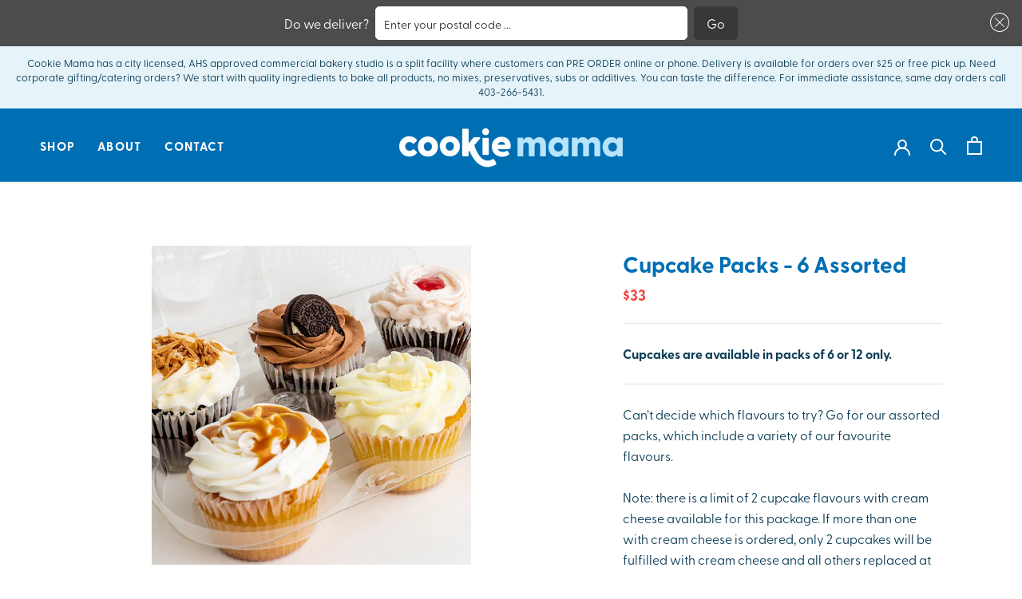

--- FILE ---
content_type: text/html; charset=utf-8
request_url: https://cookiemamacalgary.com/collections/assorted-cookie-cupcake-packs/products/assorted-cupcake-packs
body_size: 48737
content:
<!doctype html>

<html class="no-js" lang="en">
  <head>
    <meta charset="utf-8">
    <meta http-equiv="X-UA-Compatible" content="IE=edge,chrome=1">
    <meta
      name="viewport"
      content="width=device-width, initial-scale=1.0, height=device-height, minimum-scale=1.0, maximum-scale=1.0"
    >
    <meta name="theme-color" content="">
    <meta name="google-site-verification" content="vv25KwAn5WT8RedMjXc2wtNsKdZvx2RyrSbVHFzVphU">

    <title>
      Cupcake Packs - 6 Assorted
      
      
       &ndash; Cookie Mama
    </title><meta name="description" content="Our assorted packs include a variety of flavours to please any crowd. Available in: regular, gluten-free, dairy-free, gluten + dairy-free, vegan, and gluten-free vegan dietary options. Located in Wildwood SW Calgary."><link rel="canonical" href="https://cookiemamacalgary.com/products/assorted-cupcake-packs"><link rel="shortcut icon" href="//cookiemamacalgary.com/cdn/shop/files/cookie-mama-favicon_03ae319c-35e0-4fff-bc2b-e6821c4bf219_96x.png?v=1613552046" type="image/png"><meta property="og:type" content="product">
  <meta property="og:title" content="Cupcake Packs - 6 Assorted"><meta property="og:image" content="http://cookiemamacalgary.com/cdn/shop/products/Create-Your-Own-Cupcake-Packs-Cookie-Mama-Bakery-Calgary_800x_ebf689fc-6175-4e9c-92b9-84b4fd96b291_1024x.jpg?v=1600903885">
    <meta property="og:image:secure_url" content="https://cookiemamacalgary.com/cdn/shop/products/Create-Your-Own-Cupcake-Packs-Cookie-Mama-Bakery-Calgary_800x_ebf689fc-6175-4e9c-92b9-84b4fd96b291_1024x.jpg?v=1600903885"><meta property="product:price:amount" content="33.00">
  <meta property="product:price:currency" content="CAD"><meta property="og:description" content="Our assorted packs include a variety of flavours to please any crowd. Available in: regular, gluten-free, dairy-free, gluten + dairy-free, vegan, and gluten-free vegan dietary options. Located in Wildwood SW Calgary."><meta property="og:url" content="https://cookiemamacalgary.com/products/assorted-cupcake-packs">
<meta property="og:site_name" content="Cookie Mama"><meta name="twitter:card" content="summary"><meta name="twitter:title" content="Cupcake Packs - 6 Assorted">
  <meta name="twitter:description" content="Can’t decide which flavours to try? Go for our assorted packs, which include a variety of our favourite flavours.
Note: there is a limit of 2 cupcake flavours with cream cheese available for this package. If more than one with cream cheese is ordered, only 2 cupcakes will be fulfilled with cream cheese and all others replaced at our discretion. Thank you for your understanding.
Available in:

Regular
Gluten-free
Vegan
Gluten-free + vegan
Gluten-free + dairy-free
">
  <meta name="twitter:image" content="https://cookiemamacalgary.com/cdn/shop/products/Create-Your-Own-Cupcake-Packs-Cookie-Mama-Bakery-Calgary_800x_ebf689fc-6175-4e9c-92b9-84b4fd96b291_600x600_crop_center.jpg?v=1600903885">

    <script>window.performance && window.performance.mark && window.performance.mark('shopify.content_for_header.start');</script><meta id="shopify-digital-wallet" name="shopify-digital-wallet" content="/27482423411/digital_wallets/dialog">
<link rel="alternate" type="application/json+oembed" href="https://cookiemamacalgary.com/products/assorted-cupcake-packs.oembed">
<script async="async" src="/checkouts/internal/preloads.js?locale=en-CA"></script>
<script id="shopify-features" type="application/json">{"accessToken":"afb90291939837fd738e3f2ae015030a","betas":["rich-media-storefront-analytics"],"domain":"cookiemamacalgary.com","predictiveSearch":true,"shopId":27482423411,"locale":"en"}</script>
<script>var Shopify = Shopify || {};
Shopify.shop = "cookie-mama-calgary.myshopify.com";
Shopify.locale = "en";
Shopify.currency = {"active":"CAD","rate":"1.0"};
Shopify.country = "CA";
Shopify.theme = {"name":"Zapiet2.0Copy of [Brand Update] CookieMama","id":136505884872,"schema_name":"Prestige","schema_version":"4.7.2","theme_store_id":855,"role":"main"};
Shopify.theme.handle = "null";
Shopify.theme.style = {"id":null,"handle":null};
Shopify.cdnHost = "cookiemamacalgary.com/cdn";
Shopify.routes = Shopify.routes || {};
Shopify.routes.root = "/";</script>
<script type="module">!function(o){(o.Shopify=o.Shopify||{}).modules=!0}(window);</script>
<script>!function(o){function n(){var o=[];function n(){o.push(Array.prototype.slice.apply(arguments))}return n.q=o,n}var t=o.Shopify=o.Shopify||{};t.loadFeatures=n(),t.autoloadFeatures=n()}(window);</script>
<script id="shop-js-analytics" type="application/json">{"pageType":"product"}</script>
<script defer="defer" async type="module" src="//cookiemamacalgary.com/cdn/shopifycloud/shop-js/modules/v2/client.init-shop-cart-sync_WVOgQShq.en.esm.js"></script>
<script defer="defer" async type="module" src="//cookiemamacalgary.com/cdn/shopifycloud/shop-js/modules/v2/chunk.common_C_13GLB1.esm.js"></script>
<script defer="defer" async type="module" src="//cookiemamacalgary.com/cdn/shopifycloud/shop-js/modules/v2/chunk.modal_CLfMGd0m.esm.js"></script>
<script type="module">
  await import("//cookiemamacalgary.com/cdn/shopifycloud/shop-js/modules/v2/client.init-shop-cart-sync_WVOgQShq.en.esm.js");
await import("//cookiemamacalgary.com/cdn/shopifycloud/shop-js/modules/v2/chunk.common_C_13GLB1.esm.js");
await import("//cookiemamacalgary.com/cdn/shopifycloud/shop-js/modules/v2/chunk.modal_CLfMGd0m.esm.js");

  window.Shopify.SignInWithShop?.initShopCartSync?.({"fedCMEnabled":true,"windoidEnabled":true});

</script>
<script>(function() {
  var isLoaded = false;
  function asyncLoad() {
    if (isLoaded) return;
    isLoaded = true;
    var urls = ["https:\/\/cdn.shopify.com\/s\/files\/1\/0274\/8242\/3411\/t\/9\/assets\/globo.formbuilder.init.js?v=1650693490\u0026shop=cookie-mama-calgary.myshopify.com"];
    for (var i = 0; i < urls.length; i++) {
      var s = document.createElement('script');
      s.type = 'text/javascript';
      s.async = true;
      s.src = urls[i];
      var x = document.getElementsByTagName('script')[0];
      x.parentNode.insertBefore(s, x);
    }
  };
  if(window.attachEvent) {
    window.attachEvent('onload', asyncLoad);
  } else {
    window.addEventListener('load', asyncLoad, false);
  }
})();</script>
<script id="__st">var __st={"a":27482423411,"offset":-25200,"reqid":"3b57a368-d9f2-4ffa-b5fc-958c8a248bb2-1769534067","pageurl":"cookiemamacalgary.com\/collections\/assorted-cookie-cupcake-packs\/products\/assorted-cupcake-packs","u":"86914a5528ef","p":"product","rtyp":"product","rid":4591183233139};</script>
<script>window.ShopifyPaypalV4VisibilityTracking = true;</script>
<script id="captcha-bootstrap">!function(){'use strict';const t='contact',e='account',n='new_comment',o=[[t,t],['blogs',n],['comments',n],[t,'customer']],c=[[e,'customer_login'],[e,'guest_login'],[e,'recover_customer_password'],[e,'create_customer']],r=t=>t.map((([t,e])=>`form[action*='/${t}']:not([data-nocaptcha='true']) input[name='form_type'][value='${e}']`)).join(','),a=t=>()=>t?[...document.querySelectorAll(t)].map((t=>t.form)):[];function s(){const t=[...o],e=r(t);return a(e)}const i='password',u='form_key',d=['recaptcha-v3-token','g-recaptcha-response','h-captcha-response',i],f=()=>{try{return window.sessionStorage}catch{return}},m='__shopify_v',_=t=>t.elements[u];function p(t,e,n=!1){try{const o=window.sessionStorage,c=JSON.parse(o.getItem(e)),{data:r}=function(t){const{data:e,action:n}=t;return t[m]||n?{data:e,action:n}:{data:t,action:n}}(c);for(const[e,n]of Object.entries(r))t.elements[e]&&(t.elements[e].value=n);n&&o.removeItem(e)}catch(o){console.error('form repopulation failed',{error:o})}}const l='form_type',E='cptcha';function T(t){t.dataset[E]=!0}const w=window,h=w.document,L='Shopify',v='ce_forms',y='captcha';let A=!1;((t,e)=>{const n=(g='f06e6c50-85a8-45c8-87d0-21a2b65856fe',I='https://cdn.shopify.com/shopifycloud/storefront-forms-hcaptcha/ce_storefront_forms_captcha_hcaptcha.v1.5.2.iife.js',D={infoText:'Protected by hCaptcha',privacyText:'Privacy',termsText:'Terms'},(t,e,n)=>{const o=w[L][v],c=o.bindForm;if(c)return c(t,g,e,D).then(n);var r;o.q.push([[t,g,e,D],n]),r=I,A||(h.body.append(Object.assign(h.createElement('script'),{id:'captcha-provider',async:!0,src:r})),A=!0)});var g,I,D;w[L]=w[L]||{},w[L][v]=w[L][v]||{},w[L][v].q=[],w[L][y]=w[L][y]||{},w[L][y].protect=function(t,e){n(t,void 0,e),T(t)},Object.freeze(w[L][y]),function(t,e,n,w,h,L){const[v,y,A,g]=function(t,e,n){const i=e?o:[],u=t?c:[],d=[...i,...u],f=r(d),m=r(i),_=r(d.filter((([t,e])=>n.includes(e))));return[a(f),a(m),a(_),s()]}(w,h,L),I=t=>{const e=t.target;return e instanceof HTMLFormElement?e:e&&e.form},D=t=>v().includes(t);t.addEventListener('submit',(t=>{const e=I(t);if(!e)return;const n=D(e)&&!e.dataset.hcaptchaBound&&!e.dataset.recaptchaBound,o=_(e),c=g().includes(e)&&(!o||!o.value);(n||c)&&t.preventDefault(),c&&!n&&(function(t){try{if(!f())return;!function(t){const e=f();if(!e)return;const n=_(t);if(!n)return;const o=n.value;o&&e.removeItem(o)}(t);const e=Array.from(Array(32),(()=>Math.random().toString(36)[2])).join('');!function(t,e){_(t)||t.append(Object.assign(document.createElement('input'),{type:'hidden',name:u})),t.elements[u].value=e}(t,e),function(t,e){const n=f();if(!n)return;const o=[...t.querySelectorAll(`input[type='${i}']`)].map((({name:t})=>t)),c=[...d,...o],r={};for(const[a,s]of new FormData(t).entries())c.includes(a)||(r[a]=s);n.setItem(e,JSON.stringify({[m]:1,action:t.action,data:r}))}(t,e)}catch(e){console.error('failed to persist form',e)}}(e),e.submit())}));const S=(t,e)=>{t&&!t.dataset[E]&&(n(t,e.some((e=>e===t))),T(t))};for(const o of['focusin','change'])t.addEventListener(o,(t=>{const e=I(t);D(e)&&S(e,y())}));const B=e.get('form_key'),M=e.get(l),P=B&&M;t.addEventListener('DOMContentLoaded',(()=>{const t=y();if(P)for(const e of t)e.elements[l].value===M&&p(e,B);[...new Set([...A(),...v().filter((t=>'true'===t.dataset.shopifyCaptcha))])].forEach((e=>S(e,t)))}))}(h,new URLSearchParams(w.location.search),n,t,e,['guest_login'])})(!0,!0)}();</script>
<script integrity="sha256-4kQ18oKyAcykRKYeNunJcIwy7WH5gtpwJnB7kiuLZ1E=" data-source-attribution="shopify.loadfeatures" defer="defer" src="//cookiemamacalgary.com/cdn/shopifycloud/storefront/assets/storefront/load_feature-a0a9edcb.js" crossorigin="anonymous"></script>
<script data-source-attribution="shopify.dynamic_checkout.dynamic.init">var Shopify=Shopify||{};Shopify.PaymentButton=Shopify.PaymentButton||{isStorefrontPortableWallets:!0,init:function(){window.Shopify.PaymentButton.init=function(){};var t=document.createElement("script");t.src="https://cookiemamacalgary.com/cdn/shopifycloud/portable-wallets/latest/portable-wallets.en.js",t.type="module",document.head.appendChild(t)}};
</script>
<script data-source-attribution="shopify.dynamic_checkout.buyer_consent">
  function portableWalletsHideBuyerConsent(e){var t=document.getElementById("shopify-buyer-consent"),n=document.getElementById("shopify-subscription-policy-button");t&&n&&(t.classList.add("hidden"),t.setAttribute("aria-hidden","true"),n.removeEventListener("click",e))}function portableWalletsShowBuyerConsent(e){var t=document.getElementById("shopify-buyer-consent"),n=document.getElementById("shopify-subscription-policy-button");t&&n&&(t.classList.remove("hidden"),t.removeAttribute("aria-hidden"),n.addEventListener("click",e))}window.Shopify?.PaymentButton&&(window.Shopify.PaymentButton.hideBuyerConsent=portableWalletsHideBuyerConsent,window.Shopify.PaymentButton.showBuyerConsent=portableWalletsShowBuyerConsent);
</script>
<script data-source-attribution="shopify.dynamic_checkout.cart.bootstrap">document.addEventListener("DOMContentLoaded",(function(){function t(){return document.querySelector("shopify-accelerated-checkout-cart, shopify-accelerated-checkout")}if(t())Shopify.PaymentButton.init();else{new MutationObserver((function(e,n){t()&&(Shopify.PaymentButton.init(),n.disconnect())})).observe(document.body,{childList:!0,subtree:!0})}}));
</script>

<script>window.performance && window.performance.mark && window.performance.mark('shopify.content_for_header.end');</script>

    <link rel="stylesheet" href="//cookiemamacalgary.com/cdn/shop/t/11/assets/theme.scss.css?v=147098193206861610321762286302">

    <script>
      // This allows to expose several variables to the global scope, to be used in scripts
      window.theme = {
        pageType: "product",
        moneyFormat: "${{amount}}",
        moneyWithCurrencyFormat: "${{amount}} CAD",
        productImageSize: "square",
        searchMode: "product,article",
        showPageTransition: true,
        showElementStaggering: true,
        showImageZooming: true
      };

      window.routes = {
        rootUrl: "\/",
        cartUrl: "\/cart",
        cartAddUrl: "\/cart\/add",
        cartChangeUrl: "\/cart\/change",
        searchUrl: "\/search",
        productRecommendationsUrl: "\/recommendations\/products"
      };

      window.languages = {
        cartAddNote: "Add Order Note +",
        cartEditNote: "Edit Order Note +",
        productImageLoadingError: "This image could not be loaded. Please try to reload the page.",
        productFormAddToCart: "Add to cart",
        productFormUnavailable: "Unavailable",
        productFormSoldOut: "Sold Out",
        shippingEstimatorOneResult: "1 option available:",
        shippingEstimatorMoreResults: "{{count}} options available:",
        shippingEstimatorNoResults: "No shipping could be found"
      };

      window.lazySizesConfig = {
        loadHidden: false,
        hFac: 0.5,
        expFactor: 2,
        ricTimeout: 150,
        lazyClass: 'Image--lazyLoad',
        loadingClass: 'Image--lazyLoading',
        loadedClass: 'Image--lazyLoaded'
      };

      document.documentElement.className = document.documentElement.className.replace('no-js', 'js');
      document.documentElement.style.setProperty('--window-height', window.innerHeight + 'px');

      // We do a quick detection of some features (we could use Modernizr but for so little...)
      (function() {
        document.documentElement.className += ((window.CSS && window.CSS.supports('(position: sticky) or (position: -webkit-sticky)')) ? ' supports-sticky' : ' no-supports-sticky');
        document.documentElement.className += (window.matchMedia('(-moz-touch-enabled: 1), (hover: none)')).matches ? ' no-supports-hover' : ' supports-hover';
      }());
    </script>

    <script src="//cookiemamacalgary.com/cdn/shop/t/11/assets/lazysizes.min.js?v=174358363404432586981716839092" async></script><script
      src="https://polyfill-fastly.net/v3/polyfill.min.js?unknown=polyfill&features=fetch,Element.prototype.closest,Element.prototype.remove,Element.prototype.classList,Array.prototype.includes,Array.prototype.fill,Object.assign,CustomEvent,IntersectionObserver,IntersectionObserverEntry,URL"
      defer
    ></script>
    <script src="//cookiemamacalgary.com/cdn/shop/t/11/assets/libs.min.js?v=26178543184394469741716839092" defer></script>
    <script src="//cookiemamacalgary.com/cdn/shop/t/11/assets/theme.min.js?v=18729338037168842021716839092" defer></script>
    <script src="//cookiemamacalgary.com/cdn/shop/t/11/assets/custom.js?v=183944157590872491501716839092" defer></script>

    <script>
      (function () {
        window.onpageshow = function() {
          if (window.theme.showPageTransition) {
            var pageTransition = document.querySelector('.PageTransition');

            if (pageTransition) {
              pageTransition.style.visibility = 'visible';
              pageTransition.style.opacity = '0';
            }
          }

          // When the page is loaded from the cache, we have to reload the cart content
        /// document.documentElement.dispatchEvent(new CustomEvent('cart:refresh', {//	bubbles: true// }));
        };
      })();
    </script>

    
  <script type="application/ld+json">
  {
    "@context": "http://schema.org",
    "@type": "Product",
    "offers": [{
          "@type": "Offer",
          "name": "Regular \/ 6",
          "availability":"https://schema.org/InStock",
          "price": 33.0,
          "priceCurrency": "CAD",
          "priceValidUntil": "2026-02-06","url": "/collections/assorted-cookie-cupcake-packs/products/assorted-cupcake-packs/products/assorted-cupcake-packs?variant=32042968449139"
        },
{
          "@type": "Offer",
          "name": "Gluten-free \/ 6",
          "availability":"https://schema.org/InStock",
          "price": 33.0,
          "priceCurrency": "CAD",
          "priceValidUntil": "2026-02-06","url": "/collections/assorted-cookie-cupcake-packs/products/assorted-cupcake-packs/products/assorted-cupcake-packs?variant=32042968514675"
        },
{
          "@type": "Offer",
          "name": "Vegan \/ 6",
          "availability":"https://schema.org/InStock",
          "price": 33.0,
          "priceCurrency": "CAD",
          "priceValidUntil": "2026-02-06","url": "/collections/assorted-cookie-cupcake-packs/products/assorted-cupcake-packs/products/assorted-cupcake-packs?variant=32042968580211"
        },
{
          "@type": "Offer",
          "name": "Dairy-free \/ 6",
          "availability":"https://schema.org/InStock",
          "price": 33.0,
          "priceCurrency": "CAD",
          "priceValidUntil": "2026-02-06","url": "/collections/assorted-cookie-cupcake-packs/products/assorted-cupcake-packs/products/assorted-cupcake-packs?variant=32042968645747"
        },
{
          "@type": "Offer",
          "name": "Gluten-free \u0026 vegan \/ 6",
          "availability":"https://schema.org/InStock",
          "price": 33.0,
          "priceCurrency": "CAD",
          "priceValidUntil": "2026-02-06","url": "/collections/assorted-cookie-cupcake-packs/products/assorted-cupcake-packs/products/assorted-cupcake-packs?variant=32042968711283"
        },
{
          "@type": "Offer",
          "name": "Gluten-free \u0026 dairy-free \/ 6",
          "availability":"https://schema.org/InStock",
          "price": 33.0,
          "priceCurrency": "CAD",
          "priceValidUntil": "2026-02-06","url": "/collections/assorted-cookie-cupcake-packs/products/assorted-cupcake-packs/products/assorted-cupcake-packs?variant=32042968776819"
        }
],
    "brand": {
      "name": "Cookie Mama"
    },
    "name": "Cupcake Packs - 6 Assorted",
    "description": "Can’t decide which flavours to try? Go for our assorted packs, which include a variety of our favourite flavours.\nNote: there is a limit of 2 cupcake flavours with cream cheese available for this package. If more than one with cream cheese is ordered, only 2 cupcakes will be fulfilled with cream cheese and all others replaced at our discretion. Thank you for your understanding.\nAvailable in:\n\nRegular\nGluten-free\nVegan\nGluten-free + vegan\nGluten-free + dairy-free\n",
    "category": "Cupcakes",
    "url": "/collections/assorted-cookie-cupcake-packs/products/assorted-cupcake-packs/products/assorted-cupcake-packs",
    "sku": null,
    "image": {
      "@type": "ImageObject",
      "url": "https://cookiemamacalgary.com/cdn/shop/products/Create-Your-Own-Cupcake-Packs-Cookie-Mama-Bakery-Calgary_800x_ebf689fc-6175-4e9c-92b9-84b4fd96b291_1024x.jpg?v=1600903885",
      "image": "https://cookiemamacalgary.com/cdn/shop/products/Create-Your-Own-Cupcake-Packs-Cookie-Mama-Bakery-Calgary_800x_ebf689fc-6175-4e9c-92b9-84b4fd96b291_1024x.jpg?v=1600903885",
      "name": "Cupcake Packs - 6 Assorted",
      "width": "1024",
      "height": "1024"
    }
  }
  </script>



  <script type="application/ld+json">
  {
    "@context": "http://schema.org",
    "@type": "BreadcrumbList",
  "itemListElement": [{
      "@type": "ListItem",
      "position": 1,
      "name": "Translation missing: en.general.breadcrumb.home",
      "item": "https://cookiemamacalgary.com"
    },{
          "@type": "ListItem",
          "position": 2,
          "name": "Assorted Cookie \u0026 Cupcake Packs",
          "item": "https://cookiemamacalgary.com/collections/assorted-cookie-cupcake-packs"
        }, {
          "@type": "ListItem",
          "position": 3,
          "name": "Cupcake Packs - 6 Assorted",
          "item": "https://cookiemamacalgary.com/collections/assorted-cookie-cupcake-packs/products/assorted-cupcake-packs"
        }]
  }
  </script>

    <!-- Zapiet | Store Pickup + Delivery -->

    <!-- Zapiet | Store Pickup + Delivery -->

    
<style>
    .iti {
        position: relative;
        display: inline-block;
    }
    .iti * {
        box-sizing: border-box;
        -moz-box-sizing: border-box;
    }
    .iti__hide {
        display: none;
    }
    .iti__v-hide {
        visibility: hidden;
    }
    .iti input,
    .iti input[type="tel"],
    .iti input[type="text"] {
        position: relative;
        z-index: 0;
        margin-top: 0 !important;
        margin-bottom: 0 !important;
        padding-right: 36px;
        margin-right: 0;
    }
    .iti__flag-container {
        position: absolute;
        top: 0;
        bottom: 0;
        right: 0;
        padding: 1px;
    }
    .iti__selected-flag {
        z-index: 1;
        position: relative;
        display: flex;
        align-items: center;
        height: 100%;
        padding: 0 6px 0 8px;
    }
    .iti__arrow {
        margin-left: 6px;
        width: 0;
        height: 0;
        border-left: 3px solid transparent;
        border-right: 3px solid transparent;
        border-top: 4px solid #555;
    }
    .iti__arrow--up {
        border-top: none;
        border-bottom: 4px solid #555;
    }
    .iti__country-list {
        position: absolute;
        z-index: 2;
        list-style: none;
        text-align: left;
        padding: 0;
        margin: 0 0 0 -1px;
        box-shadow: 1px 1px 4px rgba(0, 0, 0, 0.2);
        background-color: #fff;
        border: 1px solid #ccc;
        white-space: nowrap;
        max-height: 200px;
        overflow-y: scroll;
        -webkit-overflow-scrolling: touch;
    }
    .iti__country-list--dropup {
        bottom: 100%;
        margin-bottom: -1px;
    }
    @media (max-width: 500px) {
        .iti__country-list {
            white-space: normal;
        }
    }
    .iti__flag-box {
        display: inline-block;
        width: 20px;
    }
    .iti__divider {
        padding-bottom: 5px;
        margin-bottom: 5px;
        border-bottom: 1px solid #ccc;
    }
    .iti__country {
        padding: 5px 10px;
        outline: 0;
    }
    .iti__dial-code {
        color: #999;
    }
    .iti__country.iti__highlight {
        background-color: rgba(0, 0, 0, 0.05);
    }
    .iti__country-name,
    .iti__dial-code,
    .iti__flag-box {
        vertical-align: middle;
    }
    .iti__country-name,
    .iti__flag-box {
        margin-right: 6px;
    }
    .iti--allow-dropdown input,
    .iti--allow-dropdown input[type="tel"],
    .iti--allow-dropdown input[type="text"],
    .iti--separate-dial-code input,
    .iti--separate-dial-code input[type="tel"],
    .iti--separate-dial-code input[type="text"] {
        padding-right: 6px;
        padding-left: 52px;
        margin-left: 0;
    }
    .iti--allow-dropdown .iti__flag-container,
    .iti--separate-dial-code .iti__flag-container {
        right: auto;
        left: 0;
    }
    .iti--allow-dropdown .iti__flag-container:hover {
        cursor: pointer;
    }
    .iti--allow-dropdown .iti__flag-container:hover .iti__selected-flag {
        background-color: rgba(0, 0, 0, 0.05);
    }
    .iti--allow-dropdown input[disabled] + .iti__flag-container:hover,
    .iti--allow-dropdown input[readonly] + .iti__flag-container:hover {
        cursor: default;
    }
    .iti--allow-dropdown input[disabled] + .iti__flag-container:hover .iti__selected-flag,
    .iti--allow-dropdown input[readonly] + .iti__flag-container:hover .iti__selected-flag {
        background-color: transparent;
    }
    .iti--separate-dial-code .iti__selected-flag {
        background-color: rgba(0, 0, 0, 0.05);
    }
    .iti--separate-dial-code .iti__selected-dial-code {
        margin-left: 6px;
    }
    .iti--container {
        position: absolute;
        top: -1000px;
        left: -1000px;
        z-index: 1060;
        padding: 1px;
    }
    .iti--container:hover {
        cursor: pointer;
    }
    .iti-mobile .iti--container {
        top: 30px;
        bottom: 30px;
        left: 30px;
        right: 30px;
        position: fixed;
    }
    .iti-mobile .iti__country-list {
        max-height: 100%;
        width: 100%;
    }
    .iti-mobile .iti__country {
        padding: 10px 10px;
        line-height: 1.5em;
    }
    .iti__flag {
        width: 20px;
    }
    .iti__flag.iti__be {
        width: 18px;
    }
    .iti__flag.iti__ch {
        width: 15px;
    }
    .iti__flag.iti__mc {
        width: 19px;
    }
    .iti__flag.iti__ne {
        width: 18px;
    }
    .iti__flag.iti__np {
        width: 13px;
    }
    .iti__flag.iti__va {
        width: 15px;
    }
    @media (-webkit-min-device-pixel-ratio: 2), (min-resolution: 192dpi) {
        .iti__flag {
            background-size: 5652px 15px;
        }
    }
    .iti__flag.iti__ac {
        height: 10px;
        background-position: 0 0;
    }
    .iti__flag.iti__ad {
        height: 14px;
        background-position: -22px 0;
    }
    .iti__flag.iti__ae {
        height: 10px;
        background-position: -44px 0;
    }
    .iti__flag.iti__af {
        height: 14px;
        background-position: -66px 0;
    }
    .iti__flag.iti__ag {
        height: 14px;
        background-position: -88px 0;
    }
    .iti__flag.iti__ai {
        height: 10px;
        background-position: -110px 0;
    }
    .iti__flag.iti__al {
        height: 15px;
        background-position: -132px 0;
    }
    .iti__flag.iti__am {
        height: 10px;
        background-position: -154px 0;
    }
    .iti__flag.iti__ao {
        height: 14px;
        background-position: -176px 0;
    }
    .iti__flag.iti__aq {
        height: 14px;
        background-position: -198px 0;
    }
    .iti__flag.iti__ar {
        height: 13px;
        background-position: -220px 0;
    }
    .iti__flag.iti__as {
        height: 10px;
        background-position: -242px 0;
    }
    .iti__flag.iti__at {
        height: 14px;
        background-position: -264px 0;
    }
    .iti__flag.iti__au {
        height: 10px;
        background-position: -286px 0;
    }
    .iti__flag.iti__aw {
        height: 14px;
        background-position: -308px 0;
    }
    .iti__flag.iti__ax {
        height: 13px;
        background-position: -330px 0;
    }
    .iti__flag.iti__az {
        height: 10px;
        background-position: -352px 0;
    }
    .iti__flag.iti__ba {
        height: 10px;
        background-position: -374px 0;
    }
    .iti__flag.iti__bb {
        height: 14px;
        background-position: -396px 0;
    }
    .iti__flag.iti__bd {
        height: 12px;
        background-position: -418px 0;
    }
    .iti__flag.iti__be {
        height: 15px;
        background-position: -440px 0;
    }
    .iti__flag.iti__bf {
        height: 14px;
        background-position: -460px 0;
    }
    .iti__flag.iti__bg {
        height: 12px;
        background-position: -482px 0;
    }
    .iti__flag.iti__bh {
        height: 12px;
        background-position: -504px 0;
    }
    .iti__flag.iti__bi {
        height: 12px;
        background-position: -526px 0;
    }
    .iti__flag.iti__bj {
        height: 14px;
        background-position: -548px 0;
    }
    .iti__flag.iti__bl {
        height: 14px;
        background-position: -570px 0;
    }
    .iti__flag.iti__bm {
        height: 10px;
        background-position: -592px 0;
    }
    .iti__flag.iti__bn {
        height: 10px;
        background-position: -614px 0;
    }
    .iti__flag.iti__bo {
        height: 14px;
        background-position: -636px 0;
    }
    .iti__flag.iti__bq {
        height: 14px;
        background-position: -658px 0;
    }
    .iti__flag.iti__br {
        height: 14px;
        background-position: -680px 0;
    }
    .iti__flag.iti__bs {
        height: 10px;
        background-position: -702px 0;
    }
    .iti__flag.iti__bt {
        height: 14px;
        background-position: -724px 0;
    }
    .iti__flag.iti__bv {
        height: 15px;
        background-position: -746px 0;
    }
    .iti__flag.iti__bw {
        height: 14px;
        background-position: -768px 0;
    }
    .iti__flag.iti__by {
        height: 10px;
        background-position: -790px 0;
    }
    .iti__flag.iti__bz {
        height: 14px;
        background-position: -812px 0;
    }
    .iti__flag.iti__ca {
        height: 10px;
        background-position: -834px 0;
    }
    .iti__flag.iti__cc {
        height: 10px;
        background-position: -856px 0;
    }
    .iti__flag.iti__cd {
        height: 15px;
        background-position: -878px 0;
    }
    .iti__flag.iti__cf {
        height: 14px;
        background-position: -900px 0;
    }
    .iti__flag.iti__cg {
        height: 14px;
        background-position: -922px 0;
    }
    .iti__flag.iti__ch {
        height: 15px;
        background-position: -944px 0;
    }
    .iti__flag.iti__ci {
        height: 14px;
        background-position: -961px 0;
    }
    .iti__flag.iti__ck {
        height: 10px;
        background-position: -983px 0;
    }
    .iti__flag.iti__cl {
        height: 14px;
        background-position: -1005px 0;
    }
    .iti__flag.iti__cm {
        height: 14px;
        background-position: -1027px 0;
    }
    .iti__flag.iti__cn {
        height: 14px;
        background-position: -1049px 0;
    }
    .iti__flag.iti__co {
        height: 14px;
        background-position: -1071px 0;
    }
    .iti__flag.iti__cp {
        height: 14px;
        background-position: -1093px 0;
    }
    .iti__flag.iti__cr {
        height: 12px;
        background-position: -1115px 0;
    }
    .iti__flag.iti__cu {
        height: 10px;
        background-position: -1137px 0;
    }
    .iti__flag.iti__cv {
        height: 12px;
        background-position: -1159px 0;
    }
    .iti__flag.iti__cw {
        height: 14px;
        background-position: -1181px 0;
    }
    .iti__flag.iti__cx {
        height: 10px;
        background-position: -1203px 0;
    }
    .iti__flag.iti__cy {
        height: 14px;
        background-position: -1225px 0;
    }
    .iti__flag.iti__cz {
        height: 14px;
        background-position: -1247px 0;
    }
    .iti__flag.iti__de {
        height: 12px;
        background-position: -1269px 0;
    }
    .iti__flag.iti__dg {
        height: 10px;
        background-position: -1291px 0;
    }
    .iti__flag.iti__dj {
        height: 14px;
        background-position: -1313px 0;
    }
    .iti__flag.iti__dk {
        height: 15px;
        background-position: -1335px 0;
    }
    .iti__flag.iti__dm {
        height: 10px;
        background-position: -1357px 0;
    }
    .iti__flag.iti__do {
        height: 14px;
        background-position: -1379px 0;
    }
    .iti__flag.iti__dz {
        height: 14px;
        background-position: -1401px 0;
    }
    .iti__flag.iti__ea {
        height: 14px;
        background-position: -1423px 0;
    }
    .iti__flag.iti__ec {
        height: 14px;
        background-position: -1445px 0;
    }
    .iti__flag.iti__ee {
        height: 13px;
        background-position: -1467px 0;
    }
    .iti__flag.iti__eg {
        height: 14px;
        background-position: -1489px 0;
    }
    .iti__flag.iti__eh {
        height: 10px;
        background-position: -1511px 0;
    }
    .iti__flag.iti__er {
        height: 10px;
        background-position: -1533px 0;
    }
    .iti__flag.iti__es {
        height: 14px;
        background-position: -1555px 0;
    }
    .iti__flag.iti__et {
        height: 10px;
        background-position: -1577px 0;
    }
    .iti__flag.iti__eu {
        height: 14px;
        background-position: -1599px 0;
    }
    .iti__flag.iti__fi {
        height: 12px;
        background-position: -1621px 0;
    }
    .iti__flag.iti__fj {
        height: 10px;
        background-position: -1643px 0;
    }
    .iti__flag.iti__fk {
        height: 10px;
        background-position: -1665px 0;
    }
    .iti__flag.iti__fm {
        height: 11px;
        background-position: -1687px 0;
    }
    .iti__flag.iti__fo {
        height: 15px;
        background-position: -1709px 0;
    }
    .iti__flag.iti__fr {
        height: 14px;
        background-position: -1731px 0;
    }
    .iti__flag.iti__ga {
        height: 15px;
        background-position: -1753px 0;
    }
    .iti__flag.iti__gb {
        height: 10px;
        background-position: -1775px 0;
    }
    .iti__flag.iti__gd {
        height: 12px;
        background-position: -1797px 0;
    }
    .iti__flag.iti__ge {
        height: 14px;
        background-position: -1819px 0;
    }
    .iti__flag.iti__gf {
        height: 14px;
        background-position: -1841px 0;
    }
    .iti__flag.iti__gg {
        height: 14px;
        background-position: -1863px 0;
    }
    .iti__flag.iti__gh {
        height: 14px;
        background-position: -1885px 0;
    }
    .iti__flag.iti__gi {
        height: 10px;
        background-position: -1907px 0;
    }
    .iti__flag.iti__gl {
        height: 14px;
        background-position: -1929px 0;
    }
    .iti__flag.iti__gm {
        height: 14px;
        background-position: -1951px 0;
    }
    .iti__flag.iti__gn {
        height: 14px;
        background-position: -1973px 0;
    }
    .iti__flag.iti__gp {
        height: 14px;
        background-position: -1995px 0;
    }
    .iti__flag.iti__gq {
        height: 14px;
        background-position: -2017px 0;
    }
    .iti__flag.iti__gr {
        height: 14px;
        background-position: -2039px 0;
    }
    .iti__flag.iti__gs {
        height: 10px;
        background-position: -2061px 0;
    }
    .iti__flag.iti__gt {
        height: 13px;
        background-position: -2083px 0;
    }
    .iti__flag.iti__gu {
        height: 11px;
        background-position: -2105px 0;
    }
    .iti__flag.iti__gw {
        height: 10px;
        background-position: -2127px 0;
    }
    .iti__flag.iti__gy {
        height: 12px;
        background-position: -2149px 0;
    }
    .iti__flag.iti__hk {
        height: 14px;
        background-position: -2171px 0;
    }
    .iti__flag.iti__hm {
        height: 10px;
        background-position: -2193px 0;
    }
    .iti__flag.iti__hn {
        height: 10px;
        background-position: -2215px 0;
    }
    .iti__flag.iti__hr {
        height: 10px;
        background-position: -2237px 0;
    }
    .iti__flag.iti__ht {
        height: 12px;
        background-position: -2259px 0;
    }
    .iti__flag.iti__hu {
        height: 10px;
        background-position: -2281px 0;
    }
    .iti__flag.iti__ic {
        height: 14px;
        background-position: -2303px 0;
    }
    .iti__flag.iti__id {
        height: 14px;
        background-position: -2325px 0;
    }
    .iti__flag.iti__ie {
        height: 10px;
        background-position: -2347px 0;
    }
    .iti__flag.iti__il {
        height: 15px;
        background-position: -2369px 0;
    }
    .iti__flag.iti__im {
        height: 10px;
        background-position: -2391px 0;
    }
    .iti__flag.iti__in {
        height: 14px;
        background-position: -2413px 0;
    }
    .iti__flag.iti__io {
        height: 10px;
        background-position: -2435px 0;
    }
    .iti__flag.iti__iq {
        height: 14px;
        background-position: -2457px 0;
    }
    .iti__flag.iti__ir {
        height: 12px;
        background-position: -2479px 0;
    }
    .iti__flag.iti__is {
        height: 15px;
        background-position: -2501px 0;
    }
    .iti__flag.iti__it {
        height: 14px;
        background-position: -2523px 0;
    }
    .iti__flag.iti__je {
        height: 12px;
        background-position: -2545px 0;
    }
    .iti__flag.iti__jm {
        height: 10px;
        background-position: -2567px 0;
    }
    .iti__flag.iti__jo {
        height: 10px;
        background-position: -2589px 0;
    }
    .iti__flag.iti__jp {
        height: 14px;
        background-position: -2611px 0;
    }
    .iti__flag.iti__ke {
        height: 14px;
        background-position: -2633px 0;
    }
    .iti__flag.iti__kg {
        height: 12px;
        background-position: -2655px 0;
    }
    .iti__flag.iti__kh {
        height: 13px;
        background-position: -2677px 0;
    }
    .iti__flag.iti__ki {
        height: 10px;
        background-position: -2699px 0;
    }
    .iti__flag.iti__km {
        height: 12px;
        background-position: -2721px 0;
    }
    .iti__flag.iti__kn {
        height: 14px;
        background-position: -2743px 0;
    }
    .iti__flag.iti__kp {
        height: 10px;
        background-position: -2765px 0;
    }
    .iti__flag.iti__kr {
        height: 14px;
        background-position: -2787px 0;
    }
    .iti__flag.iti__kw {
        height: 10px;
        background-position: -2809px 0;
    }
    .iti__flag.iti__ky {
        height: 10px;
        background-position: -2831px 0;
    }
    .iti__flag.iti__kz {
        height: 10px;
        background-position: -2853px 0;
    }
    .iti__flag.iti__la {
        height: 14px;
        background-position: -2875px 0;
    }
    .iti__flag.iti__lb {
        height: 14px;
        background-position: -2897px 0;
    }
    .iti__flag.iti__lc {
        height: 10px;
        background-position: -2919px 0;
    }
    .iti__flag.iti__li {
        height: 12px;
        background-position: -2941px 0;
    }
    .iti__flag.iti__lk {
        height: 10px;
        background-position: -2963px 0;
    }
    .iti__flag.iti__lr {
        height: 11px;
        background-position: -2985px 0;
    }
    .iti__flag.iti__ls {
        height: 14px;
        background-position: -3007px 0;
    }
    .iti__flag.iti__lt {
        height: 12px;
        background-position: -3029px 0;
    }
    .iti__flag.iti__lu {
        height: 12px;
        background-position: -3051px 0;
    }
    .iti__flag.iti__lv {
        height: 10px;
        background-position: -3073px 0;
    }
    .iti__flag.iti__ly {
        height: 10px;
        background-position: -3095px 0;
    }
    .iti__flag.iti__ma {
        height: 14px;
        background-position: -3117px 0;
    }
    .iti__flag.iti__mc {
        height: 15px;
        background-position: -3139px 0;
    }
    .iti__flag.iti__md {
        height: 10px;
        background-position: -3160px 0;
    }
    .iti__flag.iti__me {
        height: 10px;
        background-position: -3182px 0;
    }
    .iti__flag.iti__mf {
        height: 14px;
        background-position: -3204px 0;
    }
    .iti__flag.iti__mg {
        height: 14px;
        background-position: -3226px 0;
    }
    .iti__flag.iti__mh {
        height: 11px;
        background-position: -3248px 0;
    }
    .iti__flag.iti__mk {
        height: 10px;
        background-position: -3270px 0;
    }
    .iti__flag.iti__ml {
        height: 14px;
        background-position: -3292px 0;
    }
    .iti__flag.iti__mm {
        height: 14px;
        background-position: -3314px 0;
    }
    .iti__flag.iti__mn {
        height: 10px;
        background-position: -3336px 0;
    }
    .iti__flag.iti__mo {
        height: 14px;
        background-position: -3358px 0;
    }
    .iti__flag.iti__mp {
        height: 10px;
        background-position: -3380px 0;
    }
    .iti__flag.iti__mq {
        height: 14px;
        background-position: -3402px 0;
    }
    .iti__flag.iti__mr {
        height: 14px;
        background-position: -3424px 0;
    }
    .iti__flag.iti__ms {
        height: 10px;
        background-position: -3446px 0;
    }
    .iti__flag.iti__mt {
        height: 14px;
        background-position: -3468px 0;
    }
    .iti__flag.iti__mu {
        height: 14px;
        background-position: -3490px 0;
    }
    .iti__flag.iti__mv {
        height: 14px;
        background-position: -3512px 0;
    }
    .iti__flag.iti__mw {
        height: 14px;
        background-position: -3534px 0;
    }
    .iti__flag.iti__mx {
        height: 12px;
        background-position: -3556px 0;
    }
    .iti__flag.iti__my {
        height: 10px;
        background-position: -3578px 0;
    }
    .iti__flag.iti__mz {
        height: 14px;
        background-position: -3600px 0;
    }
    .iti__flag.iti__na {
        height: 14px;
        background-position: -3622px 0;
    }
    .iti__flag.iti__nc {
        height: 10px;
        background-position: -3644px 0;
    }
    .iti__flag.iti__ne {
        height: 15px;
        background-position: -3666px 0;
    }
    .iti__flag.iti__nf {
        height: 10px;
        background-position: -3686px 0;
    }
    .iti__flag.iti__ng {
        height: 10px;
        background-position: -3708px 0;
    }
    .iti__flag.iti__ni {
        height: 12px;
        background-position: -3730px 0;
    }
    .iti__flag.iti__nl {
        height: 14px;
        background-position: -3752px 0;
    }
    .iti__flag.iti__no {
        height: 15px;
        background-position: -3774px 0;
    }
    .iti__flag.iti__np {
        height: 15px;
        background-position: -3796px 0;
    }
    .iti__flag.iti__nr {
        height: 10px;
        background-position: -3811px 0;
    }
    .iti__flag.iti__nu {
        height: 10px;
        background-position: -3833px 0;
    }
    .iti__flag.iti__nz {
        height: 10px;
        background-position: -3855px 0;
    }
    .iti__flag.iti__om {
        height: 10px;
        background-position: -3877px 0;
    }
    .iti__flag.iti__pa {
        height: 14px;
        background-position: -3899px 0;
    }
    .iti__flag.iti__pe {
        height: 14px;
        background-position: -3921px 0;
    }
    .iti__flag.iti__pf {
        height: 14px;
        background-position: -3943px 0;
    }
    .iti__flag.iti__pg {
        height: 15px;
        background-position: -3965px 0;
    }
    .iti__flag.iti__ph {
        height: 10px;
        background-position: -3987px 0;
    }
    .iti__flag.iti__pk {
        height: 14px;
        background-position: -4009px 0;
    }
    .iti__flag.iti__pl {
        height: 13px;
        background-position: -4031px 0;
    }
    .iti__flag.iti__pm {
        height: 14px;
        background-position: -4053px 0;
    }
    .iti__flag.iti__pn {
        height: 10px;
        background-position: -4075px 0;
    }
    .iti__flag.iti__pr {
        height: 14px;
        background-position: -4097px 0;
    }
    .iti__flag.iti__ps {
        height: 10px;
        background-position: -4119px 0;
    }
    .iti__flag.iti__pt {
        height: 14px;
        background-position: -4141px 0;
    }
    .iti__flag.iti__pw {
        height: 13px;
        background-position: -4163px 0;
    }
    .iti__flag.iti__py {
        height: 11px;
        background-position: -4185px 0;
    }
    .iti__flag.iti__qa {
        height: 8px;
        background-position: -4207px 0;
    }
    .iti__flag.iti__re {
        height: 14px;
        background-position: -4229px 0;
    }
    .iti__flag.iti__ro {
        height: 14px;
        background-position: -4251px 0;
    }
    .iti__flag.iti__rs {
        height: 14px;
        background-position: -4273px 0;
    }
    .iti__flag.iti__ru {
        height: 14px;
        background-position: -4295px 0;
    }
    .iti__flag.iti__rw {
        height: 14px;
        background-position: -4317px 0;
    }
    .iti__flag.iti__sa {
        height: 14px;
        background-position: -4339px 0;
    }
    .iti__flag.iti__sb {
        height: 10px;
        background-position: -4361px 0;
    }
    .iti__flag.iti__sc {
        height: 10px;
        background-position: -4383px 0;
    }
    .iti__flag.iti__sd {
        height: 10px;
        background-position: -4405px 0;
    }
    .iti__flag.iti__se {
        height: 13px;
        background-position: -4427px 0;
    }
    .iti__flag.iti__sg {
        height: 14px;
        background-position: -4449px 0;
    }
    .iti__flag.iti__sh {
        height: 10px;
        background-position: -4471px 0;
    }
    .iti__flag.iti__si {
        height: 10px;
        background-position: -4493px 0;
    }
    .iti__flag.iti__sj {
        height: 15px;
        background-position: -4515px 0;
    }
    .iti__flag.iti__sk {
        height: 14px;
        background-position: -4537px 0;
    }
    .iti__flag.iti__sl {
        height: 14px;
        background-position: -4559px 0;
    }
    .iti__flag.iti__sm {
        height: 15px;
        background-position: -4581px 0;
    }
    .iti__flag.iti__sn {
        height: 14px;
        background-position: -4603px 0;
    }
    .iti__flag.iti__so {
        height: 14px;
        background-position: -4625px 0;
    }
    .iti__flag.iti__sr {
        height: 14px;
        background-position: -4647px 0;
    }
    .iti__flag.iti__ss {
        height: 10px;
        background-position: -4669px 0;
    }
    .iti__flag.iti__st {
        height: 10px;
        background-position: -4691px 0;
    }
    .iti__flag.iti__sv {
        height: 12px;
        background-position: -4713px 0;
    }
    .iti__flag.iti__sx {
        height: 14px;
        background-position: -4735px 0;
    }
    .iti__flag.iti__sy {
        height: 14px;
        background-position: -4757px 0;
    }
    .iti__flag.iti__sz {
        height: 14px;
        background-position: -4779px 0;
    }
    .iti__flag.iti__ta {
        height: 10px;
        background-position: -4801px 0;
    }
    .iti__flag.iti__tc {
        height: 10px;
        background-position: -4823px 0;
    }
    .iti__flag.iti__td {
        height: 14px;
        background-position: -4845px 0;
    }
    .iti__flag.iti__tf {
        height: 14px;
        background-position: -4867px 0;
    }
    .iti__flag.iti__tg {
        height: 13px;
        background-position: -4889px 0;
    }
    .iti__flag.iti__th {
        height: 14px;
        background-position: -4911px 0;
    }
    .iti__flag.iti__tj {
        height: 10px;
        background-position: -4933px 0;
    }
    .iti__flag.iti__tk {
        height: 10px;
        background-position: -4955px 0;
    }
    .iti__flag.iti__tl {
        height: 10px;
        background-position: -4977px 0;
    }
    .iti__flag.iti__tm {
        height: 14px;
        background-position: -4999px 0;
    }
    .iti__flag.iti__tn {
        height: 14px;
        background-position: -5021px 0;
    }
    .iti__flag.iti__to {
        height: 10px;
        background-position: -5043px 0;
    }
    .iti__flag.iti__tr {
        height: 14px;
        background-position: -5065px 0;
    }
    .iti__flag.iti__tt {
        height: 12px;
        background-position: -5087px 0;
    }
    .iti__flag.iti__tv {
        height: 10px;
        background-position: -5109px 0;
    }
    .iti__flag.iti__tw {
        height: 14px;
        background-position: -5131px 0;
    }
    .iti__flag.iti__tz {
        height: 14px;
        background-position: -5153px 0;
    }
    .iti__flag.iti__ua {
        height: 14px;
        background-position: -5175px 0;
    }
    .iti__flag.iti__ug {
        height: 14px;
        background-position: -5197px 0;
    }
    .iti__flag.iti__um {
        height: 11px;
        background-position: -5219px 0;
    }
    .iti__flag.iti__un {
        height: 14px;
        background-position: -5241px 0;
    }
    .iti__flag.iti__us {
        height: 11px;
        background-position: -5263px 0;
    }
    .iti__flag.iti__uy {
        height: 14px;
        background-position: -5285px 0;
    }
    .iti__flag.iti__uz {
        height: 10px;
        background-position: -5307px 0;
    }
    .iti__flag.iti__va {
        height: 15px;
        background-position: -5329px 0;
    }
    .iti__flag.iti__vc {
        height: 14px;
        background-position: -5346px 0;
    }
    .iti__flag.iti__ve {
        height: 14px;
        background-position: -5368px 0;
    }
    .iti__flag.iti__vg {
        height: 10px;
        background-position: -5390px 0;
    }
    .iti__flag.iti__vi {
        height: 14px;
        background-position: -5412px 0;
    }
    .iti__flag.iti__vn {
        height: 14px;
        background-position: -5434px 0;
    }
    .iti__flag.iti__vu {
        height: 12px;
        background-position: -5456px 0;
    }
    .iti__flag.iti__wf {
        height: 14px;
        background-position: -5478px 0;
    }
    .iti__flag.iti__ws {
        height: 10px;
        background-position: -5500px 0;
    }
    .iti__flag.iti__xk {
        height: 15px;
        background-position: -5522px 0;
    }
    .iti__flag.iti__ye {
        height: 14px;
        background-position: -5544px 0;
    }
    .iti__flag.iti__yt {
        height: 14px;
        background-position: -5566px 0;
    }
    .iti__flag.iti__za {
        height: 14px;
        background-position: -5588px 0;
    }
    .iti__flag.iti__zm {
        height: 14px;
        background-position: -5610px 0;
    }
    .iti__flag.iti__zw {
        height: 10px;
        background-position: -5632px 0;
    }
    .iti__flag {
        height: 15px;
        box-shadow: 0 0 1px 0 #888;
        background-image: url("https://cdnjs.cloudflare.com/ajax/libs/intl-tel-input/17.0.13/img/flags.png");
        background-repeat: no-repeat;
        background-color: #dbdbdb;
        background-position: 20px 0;
    }
    @media (-webkit-min-device-pixel-ratio: 2), (min-resolution: 192dpi) {
        .iti__flag {
            background-image: url("https://cdnjs.cloudflare.com/ajax/libs/intl-tel-input/17.0.13/img/flags.png");
        }
    }
    .iti__flag.iti__np {
        background-color: transparent;
    }
    .cart-property .property_name {
        font-weight: 400;
        padding-right: 0;
        min-width: auto;
        width: auto;
    }
    .input_file + label {
        cursor: pointer;
        padding: 3px 10px;
        width: auto;
        text-align: center;
        margin: 0;
        background: #f4f8fb;
        border: 1px solid #dbe1e8;
    }
    #error-msg,
    .hulkapps_with_discount {
        color: red;
    }
    .discount_error {
        border-color: red;
    }
    .edit_form input,
    .edit_form select,
    .edit_form textarea {
        min-height: 44px !important;
    }
    .hulkapps_summary {
        font-size: 14px;
        display: block;
        color: red;
    }
    .hulkapps-summary-line-discount-code {
        margin: 10px 0;
        display: block;
    }
    .actual_price {
        text-decoration: line-through;
    }
    input.error {
        border: 1px solid #ff7c7c;
    }
    #valid-msg {
        color: #00c900;
    }
    .edit_cart_option {
        margin-top: 10px !important;
        display: none;
    }
    .hulkapps_discount_hide {
        margin-top: 10px;
        display: flex !important;
        justify-content: flex-end;
    }
    .hulkapps_discount_code {
        width: auto !important;
        margin: 0 12px 0 0 !important;
    }
    .discount_code_box {
        display: none;
        margin-bottom: 10px;
        text-align: right;
    }
    @media screen and (max-width: 480px) {
        .hulkapps_discount_code {
            width: 100%;
        }
        .hulkapps_option_name,
        .hulkapps_option_value {
            display: block !important;
        }
        .hulkapp_close,
        .hulkapp_save {
            margin-bottom: 8px;
        }
    }
    @media screen and (max-width: 991px) {
        .hulkapps_option_name,
        .hulkapps_option_value {
            display: block !important;
            width: 100% !important;
            max-width: 100% !important;
        }
        .hulkapps_discount_button {
            height: 40px;
        }
    }
    body.body_fixed {
        overflow: hidden;
    }
    select.hulkapps_dd {
        padding-right: 30px !important;
    }
    .cb_render .hulkapps_option_value label {
        display: flex !important;
        align-items: center;
    }
    .dd_multi_render select {
        padding-right: 5px !important;
        min-height: 80px !important;
    }
    .hulkapps-tooltip {
        position: relative;
        display: inline-block;
        cursor: pointer;
        vertical-align: middle;
    }
    .hulkapps-tooltip img {
        display: block;
    }
    .hulkapps-tooltip .hulkapps-tooltip-inner {
        position: absolute;
        bottom: calc(100% + 5px);
        background: #000;
        left: -8px;
        color: #fff;
        box-shadow: 0 6px 30px rgba(0, 0, 0, 0.08);
        opacity: 0;
        visibility: hidden;
        transition: all ease-in-out 0.5s;
        border-radius: 5px;
        font-size: 13px;
        text-align: center;
        z-index: 999;
        white-space: nowrap;
        padding: 7px;
    }
    .hulkapps-tooltip:hover .hulkapps-tooltip-inner {
        opacity: 1;
        visibility: visible;
    }
    .hulkapps-tooltip .hulkapps-tooltip-inner:after {
        content: "";
        position: absolute;
        top: 100%;
        left: 11px;
        border-width: 5px;
        border-style: solid;
        border-color: #000 transparent transparent transparent;
    }
    .hulkapps-tooltip.bottom .hulkapps-tooltip-inner {
        bottom: auto;
        top: calc(100% + 5px);
        padding: 0;
    }
    .hulkapps-tooltip.bottom .hulkapps-tooltip-inner:after {
        bottom: 100%;
        top: auto;
        border-color: transparent transparent #000;
    }
    .hulkapps-tooltip .hulkapps-tooltip-inner.swatch-tooltip {
        left: 1px;
    }
    .hulkapps-tooltip .hulkapps-tooltip-inner.swatch-tooltip p {
        margin: 0 0 5px;
        color: #fff;
        white-space: normal;
    }
    .hulkapps-tooltip .hulkapps-tooltip-inner.swatch-tooltip img {
        max-width: 100%;
    }
    .hulkapps-tooltip .hulkapps-tooltip-inner.swatch-tooltip img.circle {
        border-radius: 50%;
    }
    .hulkapps-tooltip .hulkapps-tooltip-inner.multiswatch-tooltip {
        left: 1px;
    }
    .hulkapps-tooltip .hulkapps-tooltip-inner.multiswatch-tooltip p {
        margin: 0 0 5px;
        color: #fff;
        white-space: normal;
    }
    .hulkapps-tooltip .hulkapps-tooltip-inner.multiswatch-tooltip img {
        max-width: 100%;
    }
    .hulkapps-tooltip .hulkapps-tooltip-inner.multiswatch-tooltip img.circle {
        border-radius: 50%;
    }
    .hulkapp_save,
    .hulkapps_discount_button,
    button.hulkapp_close {
        cursor: pointer;
        border-radius: 2px;
        font-weight: 600;
        text-transform: none;
        letter-spacing: 0.08em;
        font-size: 14px;
        padding: 8px 15px;
    }
    .hulkapps-cart-original-total {
        display: block;
    }
    .discount-tag {
        background: #ebebeb;
        padding: 5px 10px;
        border-radius: 5px;
        display: inline-block;
        margin-right: 30px;
        color: #000;
    }
    .discount-tag .close-ajax-tag {
        position: relative;
        width: 15px;
        height: 15px;
        display: inline-block;
        margin-left: 5px;
        vertical-align: middle;
        cursor: pointer;
    }
    .discount-tag .close-ajax-tag:after,
    .discount-tag .close-ajax-tag:before {
        position: absolute;
        top: 50%;
        left: 50%;
        transform: translate(-50%, -50%) rotate(45deg);
        width: 2px;
        height: 10px;
        background-color: #3d3d3d;
    }
    .discount-tag .close-ajax-tag:before {
        width: 10px;
        height: 2px;
    }
    .hulkapps_discount_code {
        max-width: 50%;
        border-radius: 4px;
        border: 1px solid #b8b8b8;
        padding: 10px 16px;
    }
    .discount-tag {
        background: #ebebeb;
        padding: 5px 10px;
        border-radius: 5px;
        display: inline-block;
        margin-right: 30px;
    }
    .discount-tag .close-tag {
        position: relative;
        width: 15px;
        height: 15px;
        display: inline-block;
        margin-left: 5px;
        vertical-align: middle;
        cursor: pointer;
    }
    .discount-tag .close-tag:after,
    .discount-tag .close-tag:before {
        content: "";
        position: absolute;
        top: 50%;
        left: 50%;
        transform: translate(-50%, -50%) rotate(45deg);
        width: 2px;
        height: 10px;
        background-color: #3d3d3d;
    }
    .discount-tag .close-tag:before {
        width: 10px;
        height: 2px;
    }
    .after_discount_price {
        font-weight: 700;
    }
    .final-total {
        font-weight: 400;
        margin-right: 30px;
    }
    @media screen and (max-width: 991px) {
        body.body_fixed {
            position: fixed;
            top: 0;
            right: 0;
            left: 0;
            bottom: 0;
        }
    }
    @media only screen and (max-width: 749px) {
        .hulkapps_swatch_option {
            margin-bottom: 10px !important;
        }
    }
    @media (max-width: 767px) {
        #hulkapp_popupOverlay {
            padding-top: 10px !important;
        }
        .hulkapps_discount_code {
            width: 100% !important;
        }
    }
    .hulkapps-volumes {
        display: block;
        width: 100%;
    }
    .iti__flag {
        display: block !important;
    }
    [id^="hulkapps_custom_options"] .hide {
        display: none;
    }
    .hulkapps_option_value input[type="color"] {
        -webkit-appearance: none !important;
        border: none !important;
        height: 38px !important;
        width: 38px !important;
        border-radius: 25px !important;
        background: none !important;
    }
    .popup_render {
        margin-bottom: 0 !important;
        display: flex !important;
        align-items: center !important;
    }
    .popup_render .hulkapps_option_value {
        min-width: auto !important;
    }
    .popup_render a {
        text-decoration: underline !important;
        transition: all 0.3s !important;
        font-weight: normal !important;
    }
    .popup_render a:hover {
        color: #6e6e6e;
    }
    .cut-popup-icon {
        display: flex;
        align-items: center;
    }
    .cut-popup-icon-span {
        display: flex;
    }
    .des-detail {
        font-weight: normal;
    }
    #hulkapp_popupOverlay {
        z-index: 99999999 !important;
    }
    .dp_render .hulkapps_option_value {
        width: 72%;

    }
</style>
<script>
    
        window.hulkapps = {
        shop_slug: "cookie-mama-calgary",
        store_id: "cookie-mama-calgary.myshopify.com",
        money_format: "${{amount}}",
        cart: null,
        product: null,
        product_collections: null,
        product_variants: null,
        is_volume_discount: null,
        is_product_option: true,
        product_id: null,
        page_type: null,
        po_url: "https://productoption.hulkapps.com",
        po_proxy_url: "https://cookiemamacalgary.com",
        vd_url: "https://volumediscount.hulkapps.com",
        customer: null
    }
    window.is_hulkpo_installed=true
    window.hulkapps_v2_beta_js=true
    
    

    
      window.hulkapps.page_type = "product"
      window.hulkapps.product_id = "4591183233139";
      window.hulkapps.product = {"id":4591183233139,"title":"Cupcake Packs - 6 Assorted","handle":"assorted-cupcake-packs","description":"\u003cp\u003e\u003cmeta charset=\"utf-8\"\u003e\u003cmeta charset=\"utf-8\"\u003e\u003cspan\u003eCan’t decide which flavours to try? Go for our assorted packs, which include a variety of our favourite flavours.\u003c\/span\u003e\u003cbr\u003e\u003c\/p\u003e\n\u003cp\u003e\u003cspan\u003e\u003cmeta charset=\"utf-8\"\u003eNote: there is a limit of 2 cupcake flavours with cream cheese available for this package. If more than one with cream cheese is ordered, only 2 cupcakes will be fulfilled with cream cheese and all others replaced at our discretion. Thank you for your understanding.\u003c\/span\u003e\u003c\/p\u003e\n\u003cp\u003eAvailable in:\u003c\/p\u003e\n\u003cul\u003e\n\u003cli\u003e\u003cspan\u003eRegular\u003c\/span\u003e\u003c\/li\u003e\n\u003cli\u003e\u003cspan\u003eGluten-free\u003c\/span\u003e\u003c\/li\u003e\n\u003cli\u003e\u003cspan\u003eVegan\u003c\/span\u003e\u003c\/li\u003e\n\u003cli\u003e\u003cspan\u003eGluten-free + vegan\u003c\/span\u003e\u003c\/li\u003e\n\u003cli\u003e\u003cspan\u003eGluten-free + dairy-free\u003c\/span\u003e\u003c\/li\u003e\n\u003c\/ul\u003e","published_at":"2020-09-26T16:10:07-06:00","created_at":"2020-09-23T17:28:16-06:00","vendor":"Cookie Mama","type":"Cupcakes","tags":["Category_Cupcakes","Dietary Option_Dairy-free","Dietary Option_Gluten-free","Dietary Option_Gluten-free and dairy-free","Dietary Option_Gluten-free and vegan","Dietary Option_Regular","Dietary Option_Vegan"],"price":3300,"price_min":3300,"price_max":3300,"available":true,"price_varies":false,"compare_at_price":null,"compare_at_price_min":0,"compare_at_price_max":0,"compare_at_price_varies":false,"variants":[{"id":32042968449139,"title":"Regular \/ 6","option1":"Regular","option2":"6","option3":null,"sku":null,"requires_shipping":true,"taxable":true,"featured_image":null,"available":true,"name":"Cupcake Packs - 6 Assorted - Regular \/ 6","public_title":"Regular \/ 6","options":["Regular","6"],"price":3300,"weight":0,"compare_at_price":null,"inventory_management":null,"barcode":null,"requires_selling_plan":false,"selling_plan_allocations":[]},{"id":32042968514675,"title":"Gluten-free \/ 6","option1":"Gluten-free","option2":"6","option3":null,"sku":null,"requires_shipping":true,"taxable":true,"featured_image":null,"available":true,"name":"Cupcake Packs - 6 Assorted - Gluten-free \/ 6","public_title":"Gluten-free \/ 6","options":["Gluten-free","6"],"price":3300,"weight":0,"compare_at_price":null,"inventory_management":null,"barcode":null,"requires_selling_plan":false,"selling_plan_allocations":[]},{"id":32042968580211,"title":"Vegan \/ 6","option1":"Vegan","option2":"6","option3":null,"sku":null,"requires_shipping":true,"taxable":true,"featured_image":null,"available":true,"name":"Cupcake Packs - 6 Assorted - Vegan \/ 6","public_title":"Vegan \/ 6","options":["Vegan","6"],"price":3300,"weight":0,"compare_at_price":null,"inventory_management":null,"barcode":null,"requires_selling_plan":false,"selling_plan_allocations":[]},{"id":32042968645747,"title":"Dairy-free \/ 6","option1":"Dairy-free","option2":"6","option3":null,"sku":null,"requires_shipping":true,"taxable":true,"featured_image":null,"available":true,"name":"Cupcake Packs - 6 Assorted - Dairy-free \/ 6","public_title":"Dairy-free \/ 6","options":["Dairy-free","6"],"price":3300,"weight":0,"compare_at_price":null,"inventory_management":null,"barcode":null,"requires_selling_plan":false,"selling_plan_allocations":[]},{"id":32042968711283,"title":"Gluten-free \u0026 vegan \/ 6","option1":"Gluten-free \u0026 vegan","option2":"6","option3":null,"sku":null,"requires_shipping":true,"taxable":true,"featured_image":null,"available":true,"name":"Cupcake Packs - 6 Assorted - Gluten-free \u0026 vegan \/ 6","public_title":"Gluten-free \u0026 vegan \/ 6","options":["Gluten-free \u0026 vegan","6"],"price":3300,"weight":0,"compare_at_price":null,"inventory_management":null,"barcode":null,"requires_selling_plan":false,"selling_plan_allocations":[]},{"id":32042968776819,"title":"Gluten-free \u0026 dairy-free \/ 6","option1":"Gluten-free \u0026 dairy-free","option2":"6","option3":null,"sku":null,"requires_shipping":true,"taxable":true,"featured_image":null,"available":true,"name":"Cupcake Packs - 6 Assorted - Gluten-free \u0026 dairy-free \/ 6","public_title":"Gluten-free \u0026 dairy-free \/ 6","options":["Gluten-free \u0026 dairy-free","6"],"price":3300,"weight":0,"compare_at_price":null,"inventory_management":null,"barcode":null,"requires_selling_plan":false,"selling_plan_allocations":[]}],"images":["\/\/cookiemamacalgary.com\/cdn\/shop\/products\/Create-Your-Own-Cupcake-Packs-Cookie-Mama-Bakery-Calgary_800x_ebf689fc-6175-4e9c-92b9-84b4fd96b291.jpg?v=1600903885"],"featured_image":"\/\/cookiemamacalgary.com\/cdn\/shop\/products\/Create-Your-Own-Cupcake-Packs-Cookie-Mama-Bakery-Calgary_800x_ebf689fc-6175-4e9c-92b9-84b4fd96b291.jpg?v=1600903885","options":["Dietary Option","Pack Size"],"media":[{"alt":null,"id":7389586784371,"position":1,"preview_image":{"aspect_ratio":1.0,"height":800,"width":800,"src":"\/\/cookiemamacalgary.com\/cdn\/shop\/products\/Create-Your-Own-Cupcake-Packs-Cookie-Mama-Bakery-Calgary_800x_ebf689fc-6175-4e9c-92b9-84b4fd96b291.jpg?v=1600903885"},"aspect_ratio":1.0,"height":800,"media_type":"image","src":"\/\/cookiemamacalgary.com\/cdn\/shop\/products\/Create-Your-Own-Cupcake-Packs-Cookie-Mama-Bakery-Calgary_800x_ebf689fc-6175-4e9c-92b9-84b4fd96b291.jpg?v=1600903885","width":800}],"requires_selling_plan":false,"selling_plan_groups":[],"content":"\u003cp\u003e\u003cmeta charset=\"utf-8\"\u003e\u003cmeta charset=\"utf-8\"\u003e\u003cspan\u003eCan’t decide which flavours to try? Go for our assorted packs, which include a variety of our favourite flavours.\u003c\/span\u003e\u003cbr\u003e\u003c\/p\u003e\n\u003cp\u003e\u003cspan\u003e\u003cmeta charset=\"utf-8\"\u003eNote: there is a limit of 2 cupcake flavours with cream cheese available for this package. If more than one with cream cheese is ordered, only 2 cupcakes will be fulfilled with cream cheese and all others replaced at our discretion. Thank you for your understanding.\u003c\/span\u003e\u003c\/p\u003e\n\u003cp\u003eAvailable in:\u003c\/p\u003e\n\u003cul\u003e\n\u003cli\u003e\u003cspan\u003eRegular\u003c\/span\u003e\u003c\/li\u003e\n\u003cli\u003e\u003cspan\u003eGluten-free\u003c\/span\u003e\u003c\/li\u003e\n\u003cli\u003e\u003cspan\u003eVegan\u003c\/span\u003e\u003c\/li\u003e\n\u003cli\u003e\u003cspan\u003eGluten-free + vegan\u003c\/span\u003e\u003c\/li\u003e\n\u003cli\u003e\u003cspan\u003eGluten-free + dairy-free\u003c\/span\u003e\u003c\/li\u003e\n\u003c\/ul\u003e"}


      window.hulkapps.product_collection = []
      
        window.hulkapps.product_collection.push(161872871539)
      
        window.hulkapps.product_collection.push(161249722483)
      
        window.hulkapps.product_collection.push(163272065139)
      
        window.hulkapps.product_collection.push(161006714995)
      
        window.hulkapps.product_collection.push(161005961331)
      
        window.hulkapps.product_collection.push(161005895795)
      
        window.hulkapps.product_collection.push(161006026867)
      
        window.hulkapps.product_collection.push(161006092403)
      
        window.hulkapps.product_collection.push(161006452851)
      
        window.hulkapps.product_collection.push(161005994099)
      

      window.hulkapps.product_variant = []
      
        window.hulkapps.product_variant.push(32042968449139)
      
        window.hulkapps.product_variant.push(32042968514675)
      
        window.hulkapps.product_variant.push(32042968580211)
      
        window.hulkapps.product_variant.push(32042968645747)
      
        window.hulkapps.product_variant.push(32042968711283)
      
        window.hulkapps.product_variant.push(32042968776819)
      

      window.hulkapps.product_collections = window.hulkapps.product_collection.toString();
      window.hulkapps.product_variants = window.hulkapps.product_variant.toString();

    
    // alert("in snippet");
    // console.log(window.hulkapps);
</script>

<div class="edit_popup" style="display: none;">
  <form method="post" data-action="/cart/add" id="edit_cart_popup" class="edit_form" enctype="multipart/form-data">
  </form>
</div>

    <script
      src="https://ha-product-option.nyc3.digitaloceanspaces.com/assets/api/v2/hulkcode.js?1769534067"
      defer="defer"
    ></script>
    <!-- font link -->
    <link rel=“stylesheet” href=“https://use.typekit.net/xjb6kyo.css”>

  <!-- BEGIN app block: shopify://apps/powerful-form-builder/blocks/app-embed/e4bcb1eb-35b2-42e6-bc37-bfe0e1542c9d --><script type="text/javascript" hs-ignore data-cookieconsent="ignore">
  var Globo = Globo || {};
  var globoFormbuilderRecaptchaInit = function(){};
  var globoFormbuilderHcaptchaInit = function(){};
  window.Globo.FormBuilder = window.Globo.FormBuilder || {};
  window.Globo.FormBuilder.shop = {"configuration":{"money_format":"${{amount}}"},"pricing":{"features":{"bulkOrderForm":false,"cartForm":false,"fileUpload":2,"removeCopyright":false,"restrictedEmailDomains":false,"metrics":true}},"settings":{"copyright":"Powered by Globo <a href=\"https://apps.shopify.com/form-builder-contact-form\" target=\"_blank\">Form</a>","hideWaterMark":false,"reCaptcha":{"recaptchaType":"v2","siteKey":false,"languageCode":"en"},"hCaptcha":{"siteKey":false},"scrollTop":false,"customCssCode":".globo-form-app .panels{\n  z-index : unset !important;\n}","customCssEnabled":true,"additionalColumns":[]},"encryption_form_id":0,"url":"https://form.globo.io/","CDN_URL":"https://dxo9oalx9qc1s.cloudfront.net","app_id":"1783207"};

  if(window.Globo.FormBuilder.shop.settings.customCssEnabled && window.Globo.FormBuilder.shop.settings.customCssCode){
    const customStyle = document.createElement('style');
    customStyle.type = 'text/css';
    customStyle.innerHTML = window.Globo.FormBuilder.shop.settings.customCssCode;
    document.head.appendChild(customStyle);
  }

  window.Globo.FormBuilder.forms = [];
    
      
      
      
      window.Globo.FormBuilder.forms[15328] = {"15328":{"header":{"active":false,"title":"Get in","description":"\u003cp\u003e\u003cbr\u003e\u003c\/p\u003e"},"elements":[{"id":"text","type":"text","label":"Your Name","placeholder":"","description":"","limitCharacters":false,"characters":100,"hideLabel":false,"keepPositionLabel":false,"required":true,"ifHideLabel":false,"inputIcon":"","columnWidth":100},{"id":"phone","type":"phone","label":"Phone Number","placeholder":"","description":"","validatePhone":false,"onlyShowFlag":false,"defaultCountryCode":"us","limitCharacters":false,"characters":100,"hideLabel":false,"keepPositionLabel":false,"required":true,"ifHideLabel":false,"inputIcon":"","columnWidth":50},{"id":"email","type":"email","label":"Email","placeholder":"","description":"","limitCharacters":false,"characters":100,"hideLabel":false,"keepPositionLabel":false,"required":true,"ifHideLabel":false,"inputIcon":"","columnWidth":50},{"id":"textarea","type":"textarea","label":"Message","placeholder":"","description":"","limitCharacters":false,"characters":100,"hideLabel":false,"keepPositionLabel":false,"required":true,"ifHideLabel":false,"columnWidth":100}],"add-elements":null,"footer":{"description":"","previousText":"Previous","nextText":"Next","submitText":"Submit","resetButton":false,"resetButtonText":"Reset","submitFullWidth":false,"submitAlignment":"left"},"mail":{"admin":null,"customer":{"enable":true,"emailType":"elementEmail","selectEmail":"onlyEmail","emailId":"email","emailConditional":false,"note":"You can use variables which will help you create a dynamic content","subject":"Thanks for submitting!","content":"\u003ctable class=\"header row\" style=\"width: 100%; border-spacing: 0; border-collapse: collapse; margin: 40px 0 20px;\"\u003e\n\u003ctbody\u003e\n\u003ctr\u003e\n\u003ctd class=\"header__cell\" style=\"font-family: -apple-system, BlinkMacSystemFont, Roboto, Oxygen, Ubuntu, Cantarell, Fira Sans, Droid Sans, Helvetica Neue, sans-serif;\"\u003e\u003ccenter\u003e\n\u003ctable class=\"container\" style=\"width: 559px; text-align: left; border-spacing: 0px; border-collapse: collapse; margin: 0px auto;\"\u003e\n\u003ctbody\u003e\n\u003ctr\u003e\n\u003ctd style=\"font-family: -apple-system, BlinkMacSystemFont, Roboto, Oxygen, Ubuntu, Cantarell, 'Fira Sans', 'Droid Sans', 'Helvetica Neue', sans-serif; width: 544.219px;\"\u003e\n\u003ctable class=\"row\" style=\"width: 100%; border-spacing: 0; border-collapse: collapse;\"\u003e\n\u003ctbody\u003e\n\u003ctr\u003e\n\u003ctd class=\"shop-name__cell\" style=\"font-family: -apple-system, BlinkMacSystemFont, Roboto, Oxygen, Ubuntu, Cantarell, Fira Sans, Droid Sans, Helvetica Neue, sans-serif;\"\u003e\n\u003ch1 class=\"shop-name__text\" style=\"font-weight: normal; font-size: 30px; color: #333; margin: 0;\"\u003e\u003ca class=\"shop_name\" target=\"_blank\" rel=\"noopener\"\u003eShop\u003c\/a\u003e\u003c\/h1\u003e\n\u003c\/td\u003e\n\u003ctd class=\"order-number__cell\" style=\"font-family: -apple-system, BlinkMacSystemFont, Roboto, Oxygen, Ubuntu, Cantarell, Fira Sans, Droid Sans, Helvetica Neue, sans-serif; font-size: 14px; color: #999;\" align=\"right\"\u003e\u0026nbsp;\u003c\/td\u003e\n\u003c\/tr\u003e\n\u003c\/tbody\u003e\n\u003c\/table\u003e\n\u003c\/td\u003e\n\u003c\/tr\u003e\n\u003c\/tbody\u003e\n\u003c\/table\u003e\n\u003c\/center\u003e\u003c\/td\u003e\n\u003c\/tr\u003e\n\u003c\/tbody\u003e\n\u003c\/table\u003e\n\u003ctable class=\"row content\" style=\"width: 100%; border-spacing: 0; border-collapse: collapse;\"\u003e\n\u003ctbody\u003e\n\u003ctr\u003e\n\u003ctd class=\"content__cell\" style=\"font-family: -apple-system, BlinkMacSystemFont, Roboto, Oxygen, Ubuntu, Cantarell, Fira Sans, Droid Sans, Helvetica Neue, sans-serif; padding-bottom: 40px;\"\u003e\u003ccenter\u003e\n\u003ctable class=\"container\" style=\"width: 560px; text-align: left; border-spacing: 0; border-collapse: collapse; margin: 0 auto;\"\u003e\n\u003ctbody\u003e\n\u003ctr\u003e\n\u003ctd style=\"font-family: -apple-system, BlinkMacSystemFont, Roboto, Oxygen, Ubuntu, Cantarell, Fira Sans, Droid Sans, Helvetica Neue, sans-serif;\"\u003e\n\u003ch2 class=\"quote-heading\" style=\"font-weight: normal; font-size: 24px; margin: 0 0 10px;\"\u003eThank you for your submission\u003c\/h2\u003e\n\u003cp class=\"quote-heading-message\"\u003eHi, we are getting your submission. We will get back to you shortly.\u003c\/p\u003e\n\u003c\/td\u003e\n\u003c\/tr\u003e\n\u003c\/tbody\u003e\n\u003c\/table\u003e\n\u003ctable class=\"row section\" style=\"width: 100%; border-spacing: 0; border-collapse: collapse; border-top-width: 1px; border-top-color: #e5e5e5; border-top-style: solid;\"\u003e\n\u003ctbody\u003e\n\u003ctr\u003e\n\u003ctd class=\"section__cell\" style=\"font-family: -apple-system, BlinkMacSystemFont, Roboto, Oxygen, Ubuntu, Cantarell, Fira Sans, Droid Sans, Helvetica Neue, sans-serif; padding: 40px 0;\"\u003e\u003ccenter\u003e\n\u003ctable class=\"container\" style=\"width: 560px; text-align: left; border-spacing: 0; border-collapse: collapse; margin: 0 auto;\"\u003e\n\u003ctbody\u003e\n\u003ctr\u003e\n\u003ctd style=\"font-family: -apple-system, BlinkMacSystemFont, Roboto, Oxygen, Ubuntu, Cantarell, Fira Sans, Droid Sans, Helvetica Neue, sans-serif;\"\u003e\n\u003ch3 class=\"more-information\"\u003eMore information\u003c\/h3\u003e\n\u003cp\u003e{{data}}\u003c\/p\u003e\n\u003c\/td\u003e\n\u003c\/tr\u003e\n\u003c\/tbody\u003e\n\u003c\/table\u003e\n\u003c\/center\u003e\u003c\/td\u003e\n\u003c\/tr\u003e\n\u003c\/tbody\u003e\n\u003c\/table\u003e\n\u003ctable class=\"row footer\" style=\"width: 100%; border-spacing: 0; border-collapse: collapse; border-top-width: 1px; border-top-color: #e5e5e5; border-top-style: solid;\"\u003e\n\u003ctbody\u003e\n\u003ctr\u003e\n\u003ctd class=\"footer__cell\" style=\"font-family: -apple-system, BlinkMacSystemFont, Roboto, Oxygen, Ubuntu, Cantarell, Fira Sans, Droid Sans, Helvetica Neue, sans-serif; padding: 35px 0;\"\u003e\u003ccenter\u003e\n\u003ctable class=\"container\" style=\"width: 560px; text-align: left; border-spacing: 0; border-collapse: collapse; margin: 0 auto;\"\u003e\n\u003ctbody\u003e\n\u003ctr\u003e\n\u003ctd style=\"font-family: -apple-system, BlinkMacSystemFont, Roboto, Oxygen, Ubuntu, Cantarell, Fira Sans, Droid Sans, Helvetica Neue, sans-serif;\"\u003e\n\u003cp class=\"contact\" style=\"text-align: center;\"\u003eIf you have any questions, reply to this email or contact us at \u003ca href=\"mailto:jan.wongken@gmail.com\"\u003ejan.wongken@gmail.com\u003c\/a\u003e\u003c\/p\u003e\n\u003c\/td\u003e\n\u003c\/tr\u003e\n\u003ctr\u003e\n\u003ctd style=\"font-family: -apple-system, BlinkMacSystemFont, Roboto, Oxygen, Ubuntu, Cantarell, Fira Sans, Droid Sans, Helvetica Neue, sans-serif;\"\u003e\n\u003cp class=\"disclaimer__subtext\" style=\"color: #999; line-height: 150%; font-size: 14px; margin: 0; text-align: center;\"\u003eClick \u003ca href=\"[UNSUBSCRIBEURL]\"\u003ehere\u003c\/a\u003e to unsubscribe\u003c\/p\u003e\n\u003c\/td\u003e\n\u003c\/tr\u003e\n\u003c\/tbody\u003e\n\u003c\/table\u003e\n\u003c\/center\u003e\u003c\/td\u003e\n\u003c\/tr\u003e\n\u003c\/tbody\u003e\n\u003c\/table\u003e\n\u003c\/center\u003e\u003c\/td\u003e\n\u003c\/tr\u003e\n\u003c\/tbody\u003e\n\u003c\/table\u003e","islimitWidth":false,"maxWidth":"600"}},"appearance":{"layout":"default","width":"1100","style":"flat","mainColor":"rgba(0,110,179,1)","headingColor":"rgba(12,61,86,1)","labelColor":"rgba(12,61,86,1)","descriptionColor":"rgba(12,61,86,1)","optionColor":"rgba(12,61,86,1)","paragraphColor":"#000","paragraphBackground":"#fff","background":"none","backgroundColor":"#FFF","backgroundImage":"","backgroundImageAlignment":"middle","floatingIcon":"\u003csvg aria-hidden=\"true\" focusable=\"false\" data-prefix=\"far\" data-icon=\"envelope\" class=\"svg-inline--fa fa-envelope fa-w-16\" role=\"img\" xmlns=\"http:\/\/www.w3.org\/2000\/svg\" viewBox=\"0 0 512 512\"\u003e\u003cpath fill=\"currentColor\" d=\"M464 64H48C21.49 64 0 85.49 0 112v288c0 26.51 21.49 48 48 48h416c26.51 0 48-21.49 48-48V112c0-26.51-21.49-48-48-48zm0 48v40.805c-22.422 18.259-58.168 46.651-134.587 106.49-16.841 13.247-50.201 45.072-73.413 44.701-23.208.375-56.579-31.459-73.413-44.701C106.18 199.465 70.425 171.067 48 152.805V112h416zM48 400V214.398c22.914 18.251 55.409 43.862 104.938 82.646 21.857 17.205 60.134 55.186 103.062 54.955 42.717.231 80.509-37.199 103.053-54.947 49.528-38.783 82.032-64.401 104.947-82.653V400H48z\"\u003e\u003c\/path\u003e\u003c\/svg\u003e","floatingText":"","displayOnAllPage":false,"position":"bottom right","formType":"normalForm"},"reCaptcha":{"enable":false,"note":"Please make sure that you have set Google reCaptcha v2 Site key and Secret key in \u003ca href=\"\/admin\/settings\"\u003eSettings\u003c\/a\u003e"},"errorMessage":{"required":"Please fill in field","invalid":"Invalid","invalidName":"Invalid name","invalidEmail":"Invalid email","invalidURL":"Invalid URL","invalidPhone":"Invalid phone","invalidNumber":"Invalid number","invalidPassword":"Invalid password","confirmPasswordNotMatch":"The password and confirmation password do not match","customerAlreadyExists":"Customer already exists","fileSizeLimit":"File size limit exceeded","fileNotAllowed":"File extension not allowed","requiredCaptcha":"Please, enter the captcha","requiredProducts":"Please select product","limitQuantity":"The number of products left in stock has been exceeded","shopifyInvalidPhone":"phone - Enter a valid phone number to use this delivery method","shopifyPhoneHasAlready":"phone - Phone has already been taken","shopifyInvalidProvice":"addresses.province - is not valid","otherError":"Something went wrong, please try again"},"afterSubmit":{"action":"hideForm","message":"\u003cp\u003e\u003cspan style=\"background-color: rgb(255, 255, 255); color: rgb(0, 0, 0);\"\u003eThank you for contacting us. We will be in touch soon.\u003c\/span\u003e\u003c\/p\u003e","redirectUrl":"","enableGa":false,"gaEventCategory":"Form Builder by Globo","gaEventAction":"Submit","gaEventLabel":"Contact us form","enableFpx":false,"fpxTrackerName":""},"integration":{"shopify":{"createAccount":false,"ifExist":"returnError","sendEmailInvite":false,"acceptsMarketing":false,"note":"Learn \u003ca href=\"https:\/\/www.google.com\/\" target=\"_blank\"\u003ehow to connect\u003c\/a\u003e form elements to Shopify customer data","integrationElements":[]},"mailChimp":{"loading":"","enable":false,"list":false,"note":"Learn \u003ca href=\"https:\/\/www.google.com\/\" target=\"_blank\"\u003ehow to connect\u003c\/a\u003e form elements to Mailchimp subscriber data","integrationElements":[]},"klaviyo":{"loading":"","enable":false,"list":false,"note":"Learn \u003ca href=\"https:\/\/www.google.com\/\" target=\"_blank\"\u003ehow to connect\u003c\/a\u003e form elements to Klaviyo subscriber data","integrationElements":{"klaviyoemail":"","first_name":"","last_name":"","title":"","organization":"","phone_number":"","address1":"","address2":"","city":"","region":"","zip":"","country":"","latitude":"","longitude":""}},"zapier":{"enable":false,"webhookUrl":""},"hubspot":{"loading":"","enable":false,"list":false,"integrationElements":[]},"omnisend":{"loading":"","enable":false,"integrationElements":{"email":"","firstName":"","lastName":"","status":"","country":"","state":"","city":"","phone":"","postalCode":"","gender":"","birthdate":"","tags":"","customProperties1":"","customProperties2":"","customProperties3":"","customProperties4":"","customProperties5":""}},"getresponse":{"loading":"","enable":false,"list":false,"integrationElements":{"email":"","name":"","gender":"","birthdate":"","company":"","city":"","state":"","street":"","postal_code":"","country":"","phone":"","fax":"","comment":"","ref":"","url":"","tags":"","dayOfCycle":"","scoring":""}},"sendinblue":{"loading":"","enable":false,"list":false,"integrationElements":[]},"campaignmonitor":{"loading":"","enable":false,"list":false,"integrationElements":[]},"activecampaign":{"loading":"","enable":false,"list":[],"integrationElements":[]},"googleCalendar":{"loading":"","enable":false,"list":"","integrationElements":{"starttime":"","endtime":"","summary":"","location":"","description":"","attendees":""}},"googleSheet":{"loading":"","enable":false,"spreadsheetdestination":"","listFields":["phone"],"submissionIp":false}},"publish":{"requiredLogin":false,"requiredLoginMessage":"Please \u003ca href=\"\/account\/login\" title=\"login\"\u003elogin\u003c\/a\u003e to continue","publishType":"embedCode","embedCode":"\u003cdiv class=\"globo-formbuilder\" data-id=\"\"\u003e\u003c\/div\u003e","shortCode":"\u003cdiv class=\"globo-formbuilder\" data-id=\"\"\u003e\u003c\/div\u003e","popup":"\u003cdiv class=\"globo-formbuilder\" data-id=\"\"\u003e\u003c\/div\u003e","lightbox":"\u003cdiv class=\"globo-formbuilder\" data-id=\"\"\u003e\u003c\/div\u003e","enableAddShortCode":false,"selectPage":"index","selectPositionOnPage":"top","selectTime":"forever","setCookie":"1"},"isStepByStepForm":false,"html":"\n\u003cdiv class=\"globo-form default-form globo-form-id-15328\"\u003e\n\u003cstyle\u003e\n.globo-form-id-15328 .globo-form-app{\n    max-width: 1100px;\n    width: -webkit-fill-available;\n    \n    \n}\n\n.globo-form-id-15328 .globo-form-app .globo-heading{\n    color: rgba(12,61,86,1)\n}\n.globo-form-id-15328 .globo-form-app .globo-description,\n.globo-form-id-15328 .globo-form-app .header .globo-description{\n    color: rgba(12,61,86,1)\n}\n.globo-form-id-15328 .globo-form-app .globo-label,\n.globo-form-id-15328 .globo-form-app .globo-form-control label.globo-label,\n.globo-form-id-15328 .globo-form-app .globo-form-control label.globo-label span.label-content{\n    color: rgba(12,61,86,1);\n    text-align: left !important;\n}\n.globo-form-id-15328 .globo-form-app .globo-label.globo-position-label{\n    height: 20px !important;\n}\n.globo-form-id-15328 .globo-form-app .globo-form-control .help-text.globo-description{\n    color: rgba(12,61,86,1)\n}\n.globo-form-id-15328 .globo-form-app .globo-form-control .checkbox-wrapper .globo-option,\n.globo-form-id-15328 .globo-form-app .globo-form-control .radio-wrapper .globo-option\n{\n    color: rgba(12,61,86,1)\n}\n.globo-form-id-15328 .globo-form-app .footer{\n    text-align:left;\n}\n.globo-form-id-15328 .globo-form-app .footer button{\n    border:1px solid rgba(0,110,179,1);\n    \n}\n.globo-form-id-15328 .globo-form-app .footer button.submit,\n.globo-form-id-15328 .globo-form-app .footer button.checkout,\n.globo-form-id-15328 .globo-form-app .footer button.action.loading .spinner{\n    background-color: rgba(0,110,179,1);\n    color : #ffffff;\n}\n.globo-form-id-15328 .globo-form-app .globo-form-control .star-rating\u003efieldset:not(:checked)\u003elabel:before {\n    content: url('data:image\/svg+xml; utf8, \u003csvg aria-hidden=\"true\" focusable=\"false\" data-prefix=\"far\" data-icon=\"star\" class=\"svg-inline--fa fa-star fa-w-18\" role=\"img\" xmlns=\"http:\/\/www.w3.org\/2000\/svg\" viewBox=\"0 0 576 512\"\u003e\u003cpath fill=\"rgba(0,110,179,1)\" d=\"M528.1 171.5L382 150.2 316.7 17.8c-11.7-23.6-45.6-23.9-57.4 0L194 150.2 47.9 171.5c-26.2 3.8-36.7 36.1-17.7 54.6l105.7 103-25 145.5c-4.5 26.3 23.2 46 46.4 33.7L288 439.6l130.7 68.7c23.2 12.2 50.9-7.4 46.4-33.7l-25-145.5 105.7-103c19-18.5 8.5-50.8-17.7-54.6zM388.6 312.3l23.7 138.4L288 385.4l-124.3 65.3 23.7-138.4-100.6-98 139-20.2 62.2-126 62.2 126 139 20.2-100.6 98z\"\u003e\u003c\/path\u003e\u003c\/svg\u003e');\n}\n.globo-form-id-15328 .globo-form-app .globo-form-control .star-rating\u003efieldset\u003einput:checked ~ label:before {\n    content: url('data:image\/svg+xml; utf8, \u003csvg aria-hidden=\"true\" focusable=\"false\" data-prefix=\"fas\" data-icon=\"star\" class=\"svg-inline--fa fa-star fa-w-18\" role=\"img\" xmlns=\"http:\/\/www.w3.org\/2000\/svg\" viewBox=\"0 0 576 512\"\u003e\u003cpath fill=\"rgba(0,110,179,1)\" d=\"M259.3 17.8L194 150.2 47.9 171.5c-26.2 3.8-36.7 36.1-17.7 54.6l105.7 103-25 145.5c-4.5 26.3 23.2 46 46.4 33.7L288 439.6l130.7 68.7c23.2 12.2 50.9-7.4 46.4-33.7l-25-145.5 105.7-103c19-18.5 8.5-50.8-17.7-54.6L382 150.2 316.7 17.8c-11.7-23.6-45.6-23.9-57.4 0z\"\u003e\u003c\/path\u003e\u003c\/svg\u003e');\n}\n.globo-form-id-15328 .globo-form-app .globo-form-control .star-rating\u003efieldset:not(:checked)\u003elabel:hover:before,\n.globo-form-id-15328 .globo-form-app .globo-form-control .star-rating\u003efieldset:not(:checked)\u003elabel:hover ~ label:before{\n    content : url('data:image\/svg+xml; utf8, \u003csvg aria-hidden=\"true\" focusable=\"false\" data-prefix=\"fas\" data-icon=\"star\" class=\"svg-inline--fa fa-star fa-w-18\" role=\"img\" xmlns=\"http:\/\/www.w3.org\/2000\/svg\" viewBox=\"0 0 576 512\"\u003e\u003cpath fill=\"rgba(0,110,179,1)\" d=\"M259.3 17.8L194 150.2 47.9 171.5c-26.2 3.8-36.7 36.1-17.7 54.6l105.7 103-25 145.5c-4.5 26.3 23.2 46 46.4 33.7L288 439.6l130.7 68.7c23.2 12.2 50.9-7.4 46.4-33.7l-25-145.5 105.7-103c19-18.5 8.5-50.8-17.7-54.6L382 150.2 316.7 17.8c-11.7-23.6-45.6-23.9-57.4 0z\"\u003e\u003c\/path\u003e\u003c\/svg\u003e')\n}\n.globo-form-id-15328 .globo-form-app .globo-form-control .radio-wrapper .radio-input:checked ~ .radio-label:after {\n    background: rgba(0,110,179,1);\n    background: radial-gradient(rgba(0,110,179,1) 40%, #fff 45%);\n}\n.globo-form-id-15328 .globo-form-app .globo-form-control .checkbox-wrapper .checkbox-input:checked ~ .checkbox-label:before {\n    border-color: rgba(0,110,179,1);\n    box-shadow: 0 4px 6px rgba(50,50,93,0.11), 0 1px 3px rgba(0,0,0,0.08);\n    background-color: rgba(0,110,179,1);\n}\n.globo-form-id-15328 .globo-form-app .step.-completed .step__number,\n.globo-form-id-15328 .globo-form-app .line.-progress,\n.globo-form-id-15328 .globo-form-app .line.-start{\n    background-color: rgba(0,110,179,1);\n}\n.globo-form-id-15328 .globo-form-app .checkmark__check,\n.globo-form-id-15328 .globo-form-app .checkmark__circle{\n    stroke: rgba(0,110,179,1);\n}\n.globo-form-id-15328 .floating-button{\n    background-color: rgba(0,110,179,1);\n}\n.globo-form-id-15328 .globo-form-app .globo-form-control .checkbox-wrapper .checkbox-input ~ .checkbox-label:before,\n.globo-form-app .globo-form-control .radio-wrapper .radio-input ~ .radio-label:after{\n    border-color : rgba(0,110,179,1);\n}\n.globo-form-id-15328 .flatpickr-day.selected, \n.globo-form-id-15328 .flatpickr-day.startRange, \n.globo-form-id-15328 .flatpickr-day.endRange, \n.globo-form-id-15328 .flatpickr-day.selected.inRange, \n.globo-form-id-15328 .flatpickr-day.startRange.inRange, \n.globo-form-id-15328 .flatpickr-day.endRange.inRange, \n.globo-form-id-15328 .flatpickr-day.selected:focus, \n.globo-form-id-15328 .flatpickr-day.startRange:focus, \n.globo-form-id-15328 .flatpickr-day.endRange:focus, \n.globo-form-id-15328 .flatpickr-day.selected:hover, \n.globo-form-id-15328 .flatpickr-day.startRange:hover, \n.globo-form-id-15328 .flatpickr-day.endRange:hover, \n.globo-form-id-15328 .flatpickr-day.selected.prevMonthDay, \n.globo-form-id-15328 .flatpickr-day.startRange.prevMonthDay, \n.globo-form-id-15328 .flatpickr-day.endRange.prevMonthDay, \n.globo-form-id-15328 .flatpickr-day.selected.nextMonthDay, \n.globo-form-id-15328 .flatpickr-day.startRange.nextMonthDay, \n.globo-form-id-15328 .flatpickr-day.endRange.nextMonthDay {\n    background: rgba(0,110,179,1);\n    border-color: rgba(0,110,179,1);\n}\n.globo-form-id-15328 .globo-paragraph,\n.globo-form-id-15328 .globo-paragraph * {\n    background: #fff !important;\n    color: #000 !important;\n    width: 100%!important;\n}\n\u003c\/style\u003e\n\u003cdiv class=\"globo-form-app default-layout\"\u003e\n    \u003cdiv class=\"header dismiss hidden\" onclick=\"Globo.FormBuilder.closeModalForm(this)\"\u003e\n        \u003csvg viewBox=\"0 0 20 20\" class=\"\" focusable=\"false\" aria-hidden=\"true\"\u003e\u003cpath d=\"M11.414 10l4.293-4.293a.999.999 0 1 0-1.414-1.414L10 8.586 5.707 4.293a.999.999 0 1 0-1.414 1.414L8.586 10l-4.293 4.293a.999.999 0 1 0 1.414 1.414L10 11.414l4.293 4.293a.997.997 0 0 0 1.414 0 .999.999 0 0 0 0-1.414L11.414 10z\" fill-rule=\"evenodd\"\u003e\u003c\/path\u003e\u003c\/svg\u003e\n    \u003c\/div\u003e\n    \u003cform class=\"g-container\" novalidate action=\"\/api\/front\/form\/15328\/send\" method=\"POST\" enctype=\"multipart\/form-data\" data-id=15328\u003e\n        \n        \n            \u003cdiv class=\"content flex-wrap block-container\" data-id=15328\u003e\n                \n                    \n                        \n\n\n\n\n\n\n\n\n\n\u003cdiv class=\"globo-form-control layout-1-column\" \u003e\n    \u003clabel for=\"15328-text\" class=\"flat-label globo-label \"\u003e\u003cspan class=\"label-content\" data-label=\"Your Name\"\u003eYour Name\u003c\/span\u003e\u003cspan class=\"text-danger text-smaller\"\u003e *\u003c\/span\u003e\u003c\/label\u003e\n    \u003cdiv class=\"globo-form-input\"\u003e\n        \n        \u003cinput type=\"text\"  data-type=\"text\" class=\"flat-input\" id=\"15328-text\" name=\"text\" placeholder=\"\" presence  \u003e\n    \u003c\/div\u003e\n    \n    \u003csmall class=\"messages\"\u003e\u003c\/small\u003e\n\u003c\/div\u003e\n\n\n                    \n                \n                    \n                        \n\n\n\n\n\n\n\n\n\n\u003cdiv class=\"globo-form-control layout-2-column\" \u003e\n    \u003clabel for=\"15328-phone\" class=\"flat-label globo-label \"\u003e\u003cspan class=\"label-content\" data-label=\"Phone Number\"\u003ePhone Number\u003c\/span\u003e\u003cspan class=\"text-danger text-smaller\"\u003e *\u003c\/span\u003e\u003c\/label\u003e\n    \u003cdiv class=\"globo-form-input\"\u003e\n        \n        \u003cinput type=\"text\"  data-type=\"phone\" class=\"flat-input\" id=\"15328-phone\" name=\"phone\" placeholder=\"\" presence    default-country-code=\"us\"\u003e\n    \u003c\/div\u003e\n    \n    \u003csmall class=\"messages\"\u003e\u003c\/small\u003e\n\u003c\/div\u003e\n\n\n                    \n                \n                    \n                        \n\n\n\n\n\n\n\n\n\n\u003cdiv class=\"globo-form-control layout-2-column\" \u003e\n    \u003clabel for=\"15328-email\" class=\"flat-label globo-label \"\u003e\u003cspan class=\"label-content\" data-label=\"Email\"\u003eEmail\u003c\/span\u003e\u003cspan class=\"text-danger text-smaller\"\u003e *\u003c\/span\u003e\u003c\/label\u003e\n    \u003cdiv class=\"globo-form-input\"\u003e\n        \n        \u003cinput type=\"text\"  data-type=\"email\" class=\"flat-input\" id=\"15328-email\" name=\"email\" placeholder=\"\" presence  \u003e\n    \u003c\/div\u003e\n    \n    \u003csmall class=\"messages\"\u003e\u003c\/small\u003e\n\u003c\/div\u003e\n\n\n                    \n                \n                    \n                        \n\n\n\n\n\n\n\n\n\n\u003cdiv class=\"globo-form-control layout-1-column\" \u003e\n    \u003clabel for=\"15328-textarea\" class=\"flat-label globo-label \"\u003e\u003cspan class=\"label-content\" data-label=\"Message\"\u003eMessage\u003c\/span\u003e\u003cspan class=\"text-danger text-smaller\"\u003e *\u003c\/span\u003e\u003c\/label\u003e\n    \u003ctextarea id=\"15328-textarea\"  data-type=\"textarea\" class=\"flat-input\" rows=\"3\" name=\"textarea\" placeholder=\"\" presence  \u003e\u003c\/textarea\u003e\n    \n    \u003csmall class=\"messages\"\u003e\u003c\/small\u003e\n\u003c\/div\u003e\n\n\n                    \n                \n                \n            \u003c\/div\u003e\n            \n                \n                    \u003cp style=\"text-align: right;font-size:small;display: block !important;\"\u003ePowered by Globo \u003ca href=\"https:\/\/apps.shopify.com\/form-builder-contact-form\" target=\"_blank\"\u003eForm\u003c\/a\u003e\u003c\/p\u003e\n                \n            \n            \u003cdiv class=\"message error\" data-other-error=\"Something went wrong, please try again\"\u003e\n                \u003cdiv class=\"content\"\u003e\u003c\/div\u003e\n                \u003cdiv class=\"dismiss\" onclick=\"Globo.FormBuilder.dismiss(this)\"\u003e\n                    \u003csvg viewBox=\"0 0 20 20\" class=\"\" focusable=\"false\" aria-hidden=\"true\"\u003e\u003cpath d=\"M11.414 10l4.293-4.293a.999.999 0 1 0-1.414-1.414L10 8.586 5.707 4.293a.999.999 0 1 0-1.414 1.414L8.586 10l-4.293 4.293a.999.999 0 1 0 1.414 1.414L10 11.414l4.293 4.293a.997.997 0 0 0 1.414 0 .999.999 0 0 0 0-1.414L11.414 10z\" fill-rule=\"evenodd\"\u003e\u003c\/path\u003e\u003c\/svg\u003e\n                \u003c\/div\u003e\n            \u003c\/div\u003e\n            \u003cdiv class=\"message warning\" data-other-error=\"Something went wrong, please try again\"\u003e\n                \u003cdiv class=\"content\"\u003e\u003c\/div\u003e\n                \u003cdiv class=\"dismiss\" onclick=\"Globo.FormBuilder.dismiss(this)\"\u003e\n                    \u003csvg viewBox=\"0 0 20 20\" class=\"\" focusable=\"false\" aria-hidden=\"true\"\u003e\u003cpath d=\"M11.414 10l4.293-4.293a.999.999 0 1 0-1.414-1.414L10 8.586 5.707 4.293a.999.999 0 1 0-1.414 1.414L8.586 10l-4.293 4.293a.999.999 0 1 0 1.414 1.414L10 11.414l4.293 4.293a.997.997 0 0 0 1.414 0 .999.999 0 0 0 0-1.414L11.414 10z\" fill-rule=\"evenodd\"\u003e\u003c\/path\u003e\u003c\/svg\u003e\n                \u003c\/div\u003e\n            \u003c\/div\u003e\n            \n            \u003cdiv class=\"message success\"\u003e\n                \u003cdiv class=\"content\"\u003e\u003cp\u003e\u003cspan style=\"background-color: rgb(255, 255, 255); color: rgb(0, 0, 0);\"\u003eThank you for contacting us. We will be in touch soon.\u003c\/span\u003e\u003c\/p\u003e\u003c\/div\u003e\n                \u003cdiv class=\"dismiss\" onclick=\"Globo.FormBuilder.dismiss(this)\"\u003e\n                    \u003csvg viewBox=\"0 0 20 20\" class=\"\" focusable=\"false\" aria-hidden=\"true\"\u003e\u003cpath d=\"M11.414 10l4.293-4.293a.999.999 0 1 0-1.414-1.414L10 8.586 5.707 4.293a.999.999 0 1 0-1.414 1.414L8.586 10l-4.293 4.293a.999.999 0 1 0 1.414 1.414L10 11.414l4.293 4.293a.997.997 0 0 0 1.414 0 .999.999 0 0 0 0-1.414L11.414 10z\" fill-rule=\"evenodd\"\u003e\u003c\/path\u003e\u003c\/svg\u003e\n                \u003c\/div\u003e\n            \u003c\/div\u003e\n            \n            \u003cdiv class=\"footer\"\u003e\n                \n                \n                    \u003cbutton class=\"action submit flat-button\"\u003e\u003cspan class=\"spinner\"\u003e\u003c\/span\u003eSubmit\u003c\/button\u003e\n                    \n                \n            \u003c\/div\u003e\n        \n        \u003cinput type=\"hidden\" value=\"\" name=\"customer[id]\"\u003e\n        \u003cinput type=\"hidden\" value=\"\" name=\"customer[email]\"\u003e\n        \u003cinput type=\"hidden\" value=\"\" name=\"customer[name]\"\u003e\n        \u003cinput type=\"hidden\" value=\"\" name=\"page[title]\"\u003e\n        \u003cinput type=\"hidden\" value=\"\" name=\"page[href]\"\u003e\n        \u003cinput type=\"hidden\" value=\"\" name=\"_keyLabel\"\u003e\n    \u003c\/form\u003e\n    \n    \u003cdiv class=\"message success\"\u003e\n        \u003cdiv class=\"content\"\u003e\u003cp\u003e\u003cspan style=\"background-color: rgb(255, 255, 255); color: rgb(0, 0, 0);\"\u003eThank you for contacting us. We will be in touch soon.\u003c\/span\u003e\u003c\/p\u003e\u003c\/div\u003e\n        \u003cdiv class=\"dismiss\" onclick=\"Globo.FormBuilder.dismiss(this)\"\u003e\n            \u003csvg viewBox=\"0 0 20 20\" class=\"\" focusable=\"false\" aria-hidden=\"true\"\u003e\u003cpath d=\"M11.414 10l4.293-4.293a.999.999 0 1 0-1.414-1.414L10 8.586 5.707 4.293a.999.999 0 1 0-1.414 1.414L8.586 10l-4.293 4.293a.999.999 0 1 0 1.414 1.414L10 11.414l4.293 4.293a.997.997 0 0 0 1.414 0 .999.999 0 0 0 0-1.414L11.414 10z\" fill-rule=\"evenodd\"\u003e\u003c\/path\u003e\u003c\/svg\u003e\n        \u003c\/div\u003e\n    \u003c\/div\u003e\n    \n\u003c\/div\u003e\n\n\u003c\/div\u003e\n"}}[15328];
      
    
      
      
      
      window.Globo.FormBuilder.forms[17593] = {"17593":{"elements":[{"id":"group-1","type":"group","label":"Page 1","description":"","elements":[{"id":"text","type":"text","label":"Your Name","placeholder":"","description":"","limitCharacters":false,"characters":100,"hideLabel":false,"keepPositionLabel":false,"required":true,"ifHideLabel":false,"inputIcon":"","columnWidth":100},{"id":"text-2","type":"text","label":"Company Name","placeholder":"","description":"","limitCharacters":false,"characters":100,"hideLabel":false,"keepPositionLabel":false,"required":true,"ifHideLabel":false,"inputIcon":"","columnWidth":100},{"id":"phone","type":"phone","label":"Phone Number","placeholder":"","description":"","validatePhone":false,"onlyShowFlag":false,"defaultCountryCode":"us","limitCharacters":false,"characters":100,"hideLabel":false,"keepPositionLabel":false,"required":true,"ifHideLabel":false,"inputIcon":"","columnWidth":50},{"id":"email","type":"email","label":"Email","placeholder":"","description":"","limitCharacters":false,"characters":100,"hideLabel":false,"keepPositionLabel":false,"required":true,"ifHideLabel":false,"inputIcon":"","columnWidth":50},{"id":"datetime","type":"datetime","label":"Event date","placeholder":"","description":"","hideLabel":false,"keepPositionLabel":false,"required":true,"ifHideLabel":false,"format":"date","otherLang":false,"localization":"es","date-format":"Y-m-d","time-format":"12h","isLimitDate":false,"limitDateType":"disablingDates","limitDateSpecificEnabled":false,"limitDateSpecificDates":"","limitDateRangeEnabled":false,"limitDateRangeDates":"","limitDateDOWEnabled":false,"limitDateDOWDates":["saturday","sunday"],"inputIcon":"","columnWidth":50},{"id":"text-3","type":"text","label":"Number of people","placeholder":"","description":"","limitCharacters":false,"characters":100,"hideLabel":false,"keepPositionLabel":false,"required":true,"ifHideLabel":false,"inputIcon":"","columnWidth":50},{"id":"textarea","type":"textarea","label":"Event details and any important notes","placeholder":"","description":"","limitCharacters":false,"characters":100,"hideLabel":false,"keepPositionLabel":false,"required":true,"ifHideLabel":false,"columnWidth":100},{"id":"checkbox","type":"checkbox","label":"Dietary restrictions","options":"Gluten-free\nDairy-free\nGluten-free \u0026 dairy-free\nNone","defaultOptions":"","description":"","hideLabel":false,"keepPositionLabel":false,"required":true,"ifHideLabel":false,"inlineOption":100,"columnWidth":50},{"id":"textarea-2","type":"textarea","label":"Quantities required for each dietary-friendly option","placeholder":"","description":"","limitCharacters":false,"characters":100,"hideLabel":false,"keepPositionLabel":false,"required":false,"ifHideLabel":false,"columnWidth":50,"conditionalField":false,"onlyShowIf":"checkbox","checkbox":"Gluten-free"},{"id":"file-3","type":"file","label":"Upload custom artwork for cookies","button-text":"Choose file","placeholder":"or drop files to upload","allowed-multiple":true,"allowed-extensions":["jpg","jpeg","png"],"description":"","uploadPending":"File is uploading. Please wait a second...","uploadSuccess":"File uploaded successfully","hideLabel":false,"keepPositionLabel":false,"required":false,"ifHideLabel":false,"inputIcon":"","columnWidth":100,"conditionalField":false,"onlyShowIf":false,"checkbox":false},{"id":"file-4","type":"file","label":"Upload other relevant files","button-text":"Choose file","placeholder":"or drop files to upload","allowed-multiple":true,"allowed-extensions":["jpg","jpeg","png"],"description":"","uploadPending":"File is uploading. Please wait a second...","uploadSuccess":"File uploaded successfully","hideLabel":false,"keepPositionLabel":false,"required":false,"ifHideLabel":false,"inputIcon":"","columnWidth":100,"conditionalField":false,"onlyShowIf":false,"checkbox":false}]}],"errorMessage":{"required":"Please fill in field","invalid":"Invalid","invalidName":"Invalid name","invalidEmail":"Invalid email","invalidURL":"Invalid URL","invalidPhone":"Invalid phone","invalidNumber":"Invalid number","invalidPassword":"Invalid password","confirmPasswordNotMatch":"The password and confirmation password do not match","customerAlreadyExists":"Customer already exists","fileSizeLimit":"File size limit exceeded","fileNotAllowed":"File extension not allowed","requiredCaptcha":"Please, enter the captcha","requiredProducts":"Please select product","limitQuantity":"The number of products left in stock has been exceeded","shopifyInvalidPhone":"phone - Enter a valid phone number to use this delivery method","shopifyPhoneHasAlready":"phone - Phone has already been taken","shopifyInvalidProvice":"addresses.province - is not valid","otherError":"Something went wrong, please try again"},"appearance":{"layout":"default","width":"1100","style":"flat","mainColor":"rgba(0,110,179,1)","headingColor":"rgba(12,61,86,1)","labelColor":"rgba(12,61,86,1)","descriptionColor":"rgba(12,61,86,1)","optionColor":"rgba(12,61,86,1)","paragraphColor":"#000","paragraphBackground":"#fff","background":"none","backgroundColor":"#FFF","backgroundImage":"","backgroundImageAlignment":"middle","floatingIcon":"\u003csvg aria-hidden=\"true\" focusable=\"false\" data-prefix=\"far\" data-icon=\"envelope\" class=\"svg-inline--fa fa-envelope fa-w-16\" role=\"img\" xmlns=\"http:\/\/www.w3.org\/2000\/svg\" viewBox=\"0 0 512 512\"\u003e\u003cpath fill=\"currentColor\" d=\"M464 64H48C21.49 64 0 85.49 0 112v288c0 26.51 21.49 48 48 48h416c26.51 0 48-21.49 48-48V112c0-26.51-21.49-48-48-48zm0 48v40.805c-22.422 18.259-58.168 46.651-134.587 106.49-16.841 13.247-50.201 45.072-73.413 44.701-23.208.375-56.579-31.459-73.413-44.701C106.18 199.465 70.425 171.067 48 152.805V112h416zM48 400V214.398c22.914 18.251 55.409 43.862 104.938 82.646 21.857 17.205 60.134 55.186 103.062 54.955 42.717.231 80.509-37.199 103.053-54.947 49.528-38.783 82.032-64.401 104.947-82.653V400H48z\"\u003e\u003c\/path\u003e\u003c\/svg\u003e","floatingText":"","displayOnAllPage":false,"position":"bottom right","formType":"normalForm","newTemplate":false,"colorScheme":{"solidButton":{"red":0,"green":110,"blue":179,"alpha":1},"solidButtonLabel":{"red":255,"green":255,"blue":255},"text":{"red":12,"green":61,"blue":86,"alpha":1},"outlineButton":{"red":0,"green":110,"blue":179,"alpha":1},"background":null}},"afterSubmit":{"action":"hideForm","message":"\u003cp\u003e\u003cspan style=\"background-color: rgb(255, 255, 255); color: rgb(0, 0, 0);\"\u003eThank you for contacting us. We will be in touch soon.\u003c\/span\u003e\u003c\/p\u003e","redirectUrl":"","enableGa":false,"gaEventCategory":"Form Builder by Globo","gaEventAction":"Submit","gaEventLabel":"Contact us form","enableFpx":false,"fpxTrackerName":""},"accountPage":{"showAccountDetail":false,"registrationPage":false,"editAccountPage":false,"header":"Header","active":false,"title":"Account details","headerDescription":"Fill out the form to change account information","afterUpdate":"Message after update","message":"\u003ch5\u003eAccount edited successfully!\u003c\/h5\u003e","footer":"Footer","updateText":"Update","footerDescription":""},"footer":{"description":"","previousText":"Previous","nextText":"Next","submitText":"Submit","resetButton":false,"resetButtonText":"Reset","submitFullWidth":false,"submitAlignment":"left"},"header":{"active":true,"title":"Please fill out the form below to submit your custom order.","description":"\u003cp\u003e\u003cbr\u003e\u003c\/p\u003e"},"isStepByStepForm":true,"publish":{"requiredLogin":false,"requiredLoginMessage":"Please \u003ca href=\"\/account\/login\" title=\"login\"\u003elogin\u003c\/a\u003e to continue","publishType":"embedCode","embedCode":"\u003cdiv class=\"globo-formbuilder\" data-id=\"\"\u003e\u003c\/div\u003e","shortCode":"\u003cdiv class=\"globo-formbuilder\" data-id=\"\"\u003e\u003c\/div\u003e","popup":"\u003cdiv class=\"globo-formbuilder\" data-id=\"\"\u003e\u003c\/div\u003e","lightbox":"\u003cdiv class=\"globo-formbuilder\" data-id=\"\"\u003e\u003c\/div\u003e","enableAddShortCode":false,"selectPage":"index","selectPositionOnPage":"top","selectTime":"forever","setCookie":"1","setCookieHours":"1","setCookieWeeks":"1"},"reCaptcha":{"enable":false,"note":"Please make sure that you have set Google reCaptcha v2 Site key and Secret key in \u003ca href=\"\/admin\/settings\"\u003eSettings\u003c\/a\u003e"},"html":"\n\u003cdiv class=\"globo-form default-form globo-form-id-17593 \" data-locale=\"en\" \u003e\n\n\u003cstyle\u003e\n\n\n    :root .globo-form-app[data-id=\"17593\"]{\n        \n        --gfb-color-solidButton: 0,110,179;\n        --gfb-color-solidButtonColor: rgb(var(--gfb-color-solidButton));\n        --gfb-color-solidButtonLabel: 255,255,255;\n        --gfb-color-solidButtonLabelColor: rgb(var(--gfb-color-solidButtonLabel));\n        --gfb-color-text: 12,61,86;\n        --gfb-color-textColor: rgb(var(--gfb-color-text));\n        --gfb-color-outlineButton: 0,110,179;\n        --gfb-color-outlineButtonColor: rgb(var(--gfb-color-outlineButton));\n        --gfb-color-background: ,,;\n        --gfb-color-backgroundColor: rgb(var(--gfb-color-background));\n        \n        --gfb-main-color: rgba(0,110,179,1);\n        --gfb-primary-color: var(--gfb-color-solidButtonColor, var(--gfb-main-color));\n        --gfb-primary-text-color: var(--gfb-color-solidButtonLabelColor, #FFF);\n        --gfb-form-width: 1100px;\n        --gfb-font-family: inherit;\n        --gfb-font-style: inherit;\n        --gfb--image: 40%;\n        --gfb-image-ratio-draft: var(--gfb--image);\n        --gfb-image-ratio: var(--gfb-image-ratio-draft);\n        \n        --gfb-bg-temp-color: #FFF;\n        --gfb-bg-position: middle;\n        \n        --gfb-bg-color: var(--gfb-color-backgroundColor, var(--gfb-bg-temp-color));\n        \n    }\n    \n.globo-form-id-17593 .globo-form-app{\n    max-width: 1100px;\n    width: -webkit-fill-available;\n    \n    background-color: unset;\n    \n    \n}\n\n.globo-form-id-17593 .globo-form-app .globo-heading{\n    color: var(--gfb-color-textColor, rgba(12,61,86,1))\n}\n\n\n\n.globo-form-id-17593 .globo-form-app .globo-description,\n.globo-form-id-17593 .globo-form-app .header .globo-description{\n    --gfb-color-description: rgba(var(--gfb-color-text), 0.8);\n    color: var(--gfb-color-description, rgba(12,61,86,1));\n}\n.globo-form-id-17593 .globo-form-app .globo-label,\n.globo-form-id-17593 .globo-form-app .globo-form-control label.globo-label,\n.globo-form-id-17593 .globo-form-app .globo-form-control label.globo-label span.label-content{\n    color: var(--gfb-color-textColor, rgba(12,61,86,1));\n    text-align: left;\n}\n.globo-form-id-17593 .globo-form-app .globo-label.globo-position-label{\n    height: 20px !important;\n}\n.globo-form-id-17593 .globo-form-app .globo-form-control .help-text.globo-description,\n.globo-form-id-17593 .globo-form-app .globo-form-control span.globo-description{\n    --gfb-color-description: rgba(var(--gfb-color-text), 0.8);\n    color: var(--gfb-color-description, rgba(12,61,86,1));\n}\n.globo-form-id-17593 .globo-form-app .globo-form-control .checkbox-wrapper .globo-option,\n.globo-form-id-17593 .globo-form-app .globo-form-control .radio-wrapper .globo-option\n{\n    color: var(--gfb-color-textColor, rgba(12,61,86,1));\n}\n.globo-form-id-17593 .globo-form-app .footer,\n.globo-form-id-17593 .globo-form-app .gfb__footer{\n    text-align:left;\n}\n.globo-form-id-17593 .globo-form-app .footer button,\n.globo-form-id-17593 .globo-form-app .gfb__footer button{\n    border:1px solid var(--gfb-primary-color);\n    \n}\n.globo-form-id-17593 .globo-form-app .footer button.submit,\n.globo-form-id-17593 .globo-form-app .gfb__footer button.submit\n.globo-form-id-17593 .globo-form-app .footer button.checkout,\n.globo-form-id-17593 .globo-form-app .gfb__footer button.checkout,\n.globo-form-id-17593 .globo-form-app .footer button.action.loading .spinner,\n.globo-form-id-17593 .globo-form-app .gfb__footer button.action.loading .spinner{\n    background-color: var(--gfb-primary-color);\n    color : #ffffff;\n}\n.globo-form-id-17593 .globo-form-app .globo-form-control .star-rating\u003efieldset:not(:checked)\u003elabel:before {\n    content: url('data:image\/svg+xml; utf8, \u003csvg aria-hidden=\"true\" focusable=\"false\" data-prefix=\"far\" data-icon=\"star\" class=\"svg-inline--fa fa-star fa-w-18\" role=\"img\" xmlns=\"http:\/\/www.w3.org\/2000\/svg\" viewBox=\"0 0 576 512\"\u003e\u003cpath fill=\"rgba(0,110,179,1)\" d=\"M528.1 171.5L382 150.2 316.7 17.8c-11.7-23.6-45.6-23.9-57.4 0L194 150.2 47.9 171.5c-26.2 3.8-36.7 36.1-17.7 54.6l105.7 103-25 145.5c-4.5 26.3 23.2 46 46.4 33.7L288 439.6l130.7 68.7c23.2 12.2 50.9-7.4 46.4-33.7l-25-145.5 105.7-103c19-18.5 8.5-50.8-17.7-54.6zM388.6 312.3l23.7 138.4L288 385.4l-124.3 65.3 23.7-138.4-100.6-98 139-20.2 62.2-126 62.2 126 139 20.2-100.6 98z\"\u003e\u003c\/path\u003e\u003c\/svg\u003e');\n}\n.globo-form-id-17593 .globo-form-app .globo-form-control .star-rating\u003efieldset\u003einput:checked ~ label:before {\n    content: url('data:image\/svg+xml; utf8, \u003csvg aria-hidden=\"true\" focusable=\"false\" data-prefix=\"fas\" data-icon=\"star\" class=\"svg-inline--fa fa-star fa-w-18\" role=\"img\" xmlns=\"http:\/\/www.w3.org\/2000\/svg\" viewBox=\"0 0 576 512\"\u003e\u003cpath fill=\"rgba(0,110,179,1)\" d=\"M259.3 17.8L194 150.2 47.9 171.5c-26.2 3.8-36.7 36.1-17.7 54.6l105.7 103-25 145.5c-4.5 26.3 23.2 46 46.4 33.7L288 439.6l130.7 68.7c23.2 12.2 50.9-7.4 46.4-33.7l-25-145.5 105.7-103c19-18.5 8.5-50.8-17.7-54.6L382 150.2 316.7 17.8c-11.7-23.6-45.6-23.9-57.4 0z\"\u003e\u003c\/path\u003e\u003c\/svg\u003e');\n}\n.globo-form-id-17593 .globo-form-app .globo-form-control .star-rating\u003efieldset:not(:checked)\u003elabel:hover:before,\n.globo-form-id-17593 .globo-form-app .globo-form-control .star-rating\u003efieldset:not(:checked)\u003elabel:hover ~ label:before{\n    content : url('data:image\/svg+xml; utf8, \u003csvg aria-hidden=\"true\" focusable=\"false\" data-prefix=\"fas\" data-icon=\"star\" class=\"svg-inline--fa fa-star fa-w-18\" role=\"img\" xmlns=\"http:\/\/www.w3.org\/2000\/svg\" viewBox=\"0 0 576 512\"\u003e\u003cpath fill=\"rgba(0,110,179,1)\" d=\"M259.3 17.8L194 150.2 47.9 171.5c-26.2 3.8-36.7 36.1-17.7 54.6l105.7 103-25 145.5c-4.5 26.3 23.2 46 46.4 33.7L288 439.6l130.7 68.7c23.2 12.2 50.9-7.4 46.4-33.7l-25-145.5 105.7-103c19-18.5 8.5-50.8-17.7-54.6L382 150.2 316.7 17.8c-11.7-23.6-45.6-23.9-57.4 0z\"\u003e\u003c\/path\u003e\u003c\/svg\u003e')\n}\n.globo-form-id-17593 .globo-form-app .globo-form-control .checkbox-wrapper .checkbox-input:checked ~ .checkbox-label:before {\n    border-color: var(--gfb-primary-color);\n    box-shadow: 0 4px 6px rgba(50,50,93,0.11), 0 1px 3px rgba(0,0,0,0.08);\n    background-color: var(--gfb-primary-color);\n}\n.globo-form-id-17593 .globo-form-app .step.-completed .step__number,\n.globo-form-id-17593 .globo-form-app .line.-progress,\n.globo-form-id-17593 .globo-form-app .line.-start{\n    background-color: var(--gfb-primary-color);\n}\n.globo-form-id-17593 .globo-form-app .checkmark__check,\n.globo-form-id-17593 .globo-form-app .checkmark__circle{\n    stroke: var(--gfb-primary-color);\n}\n.globo-form-id-17593 .floating-button{\n    background-color: var(--gfb-primary-color);\n}\n.globo-form-id-17593 .globo-form-app .globo-form-control .checkbox-wrapper .checkbox-input ~ .checkbox-label:before,\n.globo-form-app .globo-form-control .radio-wrapper .radio-input ~ .radio-label:after{\n    border-color : var(--gfb-primary-color);\n}\n.globo-form-id-17593 .flatpickr-day.selected, \n.globo-form-id-17593 .flatpickr-day.startRange, \n.globo-form-id-17593 .flatpickr-day.endRange, \n.globo-form-id-17593 .flatpickr-day.selected.inRange, \n.globo-form-id-17593 .flatpickr-day.startRange.inRange, \n.globo-form-id-17593 .flatpickr-day.endRange.inRange, \n.globo-form-id-17593 .flatpickr-day.selected:focus, \n.globo-form-id-17593 .flatpickr-day.startRange:focus, \n.globo-form-id-17593 .flatpickr-day.endRange:focus, \n.globo-form-id-17593 .flatpickr-day.selected:hover, \n.globo-form-id-17593 .flatpickr-day.startRange:hover, \n.globo-form-id-17593 .flatpickr-day.endRange:hover, \n.globo-form-id-17593 .flatpickr-day.selected.prevMonthDay, \n.globo-form-id-17593 .flatpickr-day.startRange.prevMonthDay, \n.globo-form-id-17593 .flatpickr-day.endRange.prevMonthDay, \n.globo-form-id-17593 .flatpickr-day.selected.nextMonthDay, \n.globo-form-id-17593 .flatpickr-day.startRange.nextMonthDay, \n.globo-form-id-17593 .flatpickr-day.endRange.nextMonthDay {\n    background: var(--gfb-primary-color);\n    border-color: var(--gfb-primary-color);\n}\n.globo-form-id-17593 .globo-paragraph {\n    background: #fff;\n    color: var(--gfb-color-textColor, #000);\n    width: 100%!important;\n}\n\n[dir=\"rtl\"] .globo-form-app .header .title,\n[dir=\"rtl\"] .globo-form-app .header .description,\n[dir=\"rtl\"] .globo-form-id-17593 .globo-form-app .globo-heading,\n[dir=\"rtl\"] .globo-form-id-17593 .globo-form-app .globo-label,\n[dir=\"rtl\"] .globo-form-id-17593 .globo-form-app .globo-form-control label.globo-label,\n[dir=\"rtl\"] .globo-form-id-17593 .globo-form-app .globo-form-control label.globo-label span.label-content{\n    text-align: right;\n}\n\n[dir=\"rtl\"] .globo-form-app .line {\n    left: unset;\n    right: 50%;\n}\n\n[dir=\"rtl\"] .globo-form-id-17593 .globo-form-app .line.-start {\n    left: unset;    \n    right: 0%;\n}\n\n\u003c\/style\u003e\n\n\n\n\n\u003cdiv class=\"globo-form-app default-layout gfb-style-flat  gfb-font-size-medium\" data-id=17593\u003e\n    \n    \u003cdiv class=\"header dismiss hidden\" onclick=\"Globo.FormBuilder.closeModalForm(this)\"\u003e\n        \u003csvg width=20 height=20 viewBox=\"0 0 20 20\" class=\"\" focusable=\"false\" aria-hidden=\"true\"\u003e\u003cpath d=\"M11.414 10l4.293-4.293a.999.999 0 1 0-1.414-1.414L10 8.586 5.707 4.293a.999.999 0 1 0-1.414 1.414L8.586 10l-4.293 4.293a.999.999 0 1 0 1.414 1.414L10 11.414l4.293 4.293a.997.997 0 0 0 1.414 0 .999.999 0 0 0 0-1.414L11.414 10z\" fill-rule=\"evenodd\"\u003e\u003c\/path\u003e\u003c\/svg\u003e\n    \u003c\/div\u003e\n    \u003cform class=\"g-container\" novalidate action=\"https:\/\/form.globosoftware.net\/api\/front\/form\/17593\/send\" method=\"POST\" enctype=\"multipart\/form-data\" data-id=17593\u003e\n        \n            \n            \u003cdiv class=\"header\"\u003e\n                \u003ch3 class=\"title globo-heading\"\u003ePlease fill out the form below to submit your custom order.\u003c\/h3\u003e\n                \n            \u003c\/div\u003e\n            \n        \n        \n            \u003cdiv class=\"globo-formbuilder-wizard\" data-id=17593\u003e\n                \u003cdiv class=\"wizard__content\"\u003e\n                    \u003cheader class=\"wizard__header\"\u003e\n                        \u003cdiv class=\"wizard__steps\"\u003e\n                        \u003cnav class=\"steps hidden\"\u003e\n                            \n                            \n                                \n                            \n                            \n                                \n                                \n                                \n                                \n                                \u003cdiv class=\"step last \" data-element-id=\"group-1\"  data-step=\"0\" \u003e\n                                    \u003cdiv class=\"step__content\"\u003e\n                                        \u003cp class=\"step__number\"\u003e\u003c\/p\u003e\n                                        \u003csvg class=\"checkmark\" xmlns=\"http:\/\/www.w3.org\/2000\/svg\" width=52 height=52 viewBox=\"0 0 52 52\"\u003e\n                                            \u003ccircle class=\"checkmark__circle\" cx=\"26\" cy=\"26\" r=\"25\" fill=\"none\"\/\u003e\n                                            \u003cpath class=\"checkmark__check\" fill=\"none\" d=\"M14.1 27.2l7.1 7.2 16.7-16.8\"\/\u003e\n                                        \u003c\/svg\u003e\n                                        \u003cdiv class=\"lines\"\u003e\n                                            \n                                                \u003cdiv class=\"line -start\"\u003e\u003c\/div\u003e\n                                            \n                                            \u003cdiv class=\"line -background\"\u003e\n                                            \u003c\/div\u003e\n                                            \u003cdiv class=\"line -progress\"\u003e\n                                            \u003c\/div\u003e\n                                        \u003c\/div\u003e  \n                                    \u003c\/div\u003e\n                                \u003c\/div\u003e\n                            \n                        \u003c\/nav\u003e\n                        \u003c\/div\u003e\n                    \u003c\/header\u003e\n                    \u003cdiv class=\"panels\"\u003e\n                        \n                        \n                        \n                        \n                        \u003cdiv class=\"panel \" data-element-id=\"group-1\" data-id=17593  data-step=\"0\" style=\"padding-top:0\"\u003e\n                            \n                                \n                                    \n\n\n\n\n\n\n\n\n\n\n\n\n\n\n\n    \n\n\n\n\n\n\n\n\n\n\u003cdiv class=\"globo-form-control layout-1-column \"  data-type='text'\u003e\n    \n    \n        \n\u003clabel tabindex=\"0\" for=\"17593-text\" class=\"flat-label globo-label gfb__label-v2 \" data-label=\"Your Name\"\u003e\n    \u003cspan class=\"label-content\" data-label=\"Your Name\"\u003eYour Name\u003c\/span\u003e\n    \n        \u003cspan class=\"text-danger text-smaller\"\u003e *\u003c\/span\u003e\n    \n\u003c\/label\u003e\n\n    \n\n    \u003cdiv class=\"globo-form-input\"\u003e\n        \n        \n        \u003cinput type=\"text\"  data-type=\"text\" class=\"flat-input\" id=\"17593-text\" name=\"text\" placeholder=\"\" presence  \u003e\n    \u003c\/div\u003e\n    \n    \u003csmall class=\"messages\"\u003e\u003c\/small\u003e\n\u003c\/div\u003e\n\n\n\n                                \n                                    \n\n\n\n\n\n\n\n\n\n\n\n\n\n\n\n    \n\n\n\n\n\n\n\n\n\n\u003cdiv class=\"globo-form-control layout-1-column \"  data-type='text'\u003e\n    \n    \n        \n\u003clabel tabindex=\"0\" for=\"17593-text-2\" class=\"flat-label globo-label gfb__label-v2 \" data-label=\"Company Name\"\u003e\n    \u003cspan class=\"label-content\" data-label=\"Company Name\"\u003eCompany Name\u003c\/span\u003e\n    \n        \u003cspan class=\"text-danger text-smaller\"\u003e *\u003c\/span\u003e\n    \n\u003c\/label\u003e\n\n    \n\n    \u003cdiv class=\"globo-form-input\"\u003e\n        \n        \n        \u003cinput type=\"text\"  data-type=\"text\" class=\"flat-input\" id=\"17593-text-2\" name=\"text-2\" placeholder=\"\" presence  \u003e\n    \u003c\/div\u003e\n    \n    \u003csmall class=\"messages\"\u003e\u003c\/small\u003e\n\u003c\/div\u003e\n\n\n\n                                \n                                    \n\n\n\n\n\n\n\n\n\n\n\n\n\n\n\n    \n\n\n\n\n\n\n\n\n\n\u003cdiv class=\"globo-form-control layout-2-column \"  data-type='phone' \u003e\n    \n    \n        \n\u003clabel tabindex=\"0\" for=\"17593-phone\" class=\"flat-label globo-label gfb__label-v2 \" data-label=\"Phone Number\"\u003e\n    \u003cspan class=\"label-content\" data-label=\"Phone Number\"\u003ePhone Number\u003c\/span\u003e\n    \n        \u003cspan class=\"text-danger text-smaller\"\u003e *\u003c\/span\u003e\n    \n\u003c\/label\u003e\n\n    \n\n    \u003cdiv class=\"globo-form-input gfb__phone-placeholder\" input-placeholder=\"\"\u003e\n        \n        \n        \n        \n        \u003cinput type=\"text\"  data-type=\"phone\" class=\"flat-input\" id=\"17593-phone\" name=\"phone\" placeholder=\"\" presence    default-country-code=\"us\"\u003e\n    \u003c\/div\u003e\n    \n    \u003csmall class=\"messages\"\u003e\u003c\/small\u003e\n\u003c\/div\u003e\n\n\n                                \n                                    \n\n\n\n\n\n\n\n\n\n\n\n\n\n\n\n    \n\n\n\n\n\n\n\n\n\n\u003cdiv class=\"globo-form-control layout-2-column \"  data-type='email'\u003e\n    \n    \n        \n\u003clabel tabindex=\"0\" for=\"17593-email\" class=\"flat-label globo-label gfb__label-v2 \" data-label=\"Email\"\u003e\n    \u003cspan class=\"label-content\" data-label=\"Email\"\u003eEmail\u003c\/span\u003e\n    \n        \u003cspan class=\"text-danger text-smaller\"\u003e *\u003c\/span\u003e\n    \n\u003c\/label\u003e\n\n    \n\n    \u003cdiv class=\"globo-form-input\"\u003e\n        \n        \n        \u003cinput type=\"text\"  data-type=\"email\" class=\"flat-input\" id=\"17593-email\" name=\"email\" placeholder=\"\" presence  \u003e\n    \u003c\/div\u003e\n    \n    \u003csmall class=\"messages\"\u003e\u003c\/small\u003e\n\u003c\/div\u003e\n\n\n                                \n                                    \n\n\n\n\n\n\n\n\n\n\n\n\n\n\n\n    \n\n\n\n\n\n\n\n\n\n\u003cdiv class=\"globo-form-control layout-2-column \"  data-type='datetime'\u003e\n    \n    \n        \n\u003clabel tabindex=\"0\" for=\"17593-datetime\" class=\"flat-label globo-label gfb__label-v2 \" data-label=\"Event date\"\u003e\n    \u003cspan class=\"label-content\" data-label=\"Event date\"\u003eEvent date\u003c\/span\u003e\n    \n        \u003cspan class=\"text-danger text-smaller\"\u003e *\u003c\/span\u003e\n    \n\u003c\/label\u003e\n\n    \n\n    \u003cdiv class=\"globo-form-input\"\u003e\n        \n        \n        \u003cinput \n            type=\"text\" \n            autocomplete=\"off\"\n             \n            data-type=\"datetime\" \n            class=\"flat-input\" \n            id=\"17593-datetime\" \n            name=\"datetime\" \n            placeholder=\"\" \n            presence \n            data-format=\"date\" \n             \n            dataDateFormat=\"Y-m-d\" \n            dataTimeFormat=\"12h\" \n            \n        \u003e\n    \u003c\/div\u003e\n    \n    \u003csmall class=\"messages\"\u003e\u003c\/small\u003e\n\u003c\/div\u003e\n\n\n                                \n                                    \n\n\n\n\n\n\n\n\n\n\n\n\n\n\n\n    \n\n\n\n\n\n\n\n\n\n\u003cdiv class=\"globo-form-control layout-2-column \"  data-type='text'\u003e\n    \n    \n        \n\u003clabel tabindex=\"0\" for=\"17593-text-3\" class=\"flat-label globo-label gfb__label-v2 \" data-label=\"Number of people\"\u003e\n    \u003cspan class=\"label-content\" data-label=\"Number of people\"\u003eNumber of people\u003c\/span\u003e\n    \n        \u003cspan class=\"text-danger text-smaller\"\u003e *\u003c\/span\u003e\n    \n\u003c\/label\u003e\n\n    \n\n    \u003cdiv class=\"globo-form-input\"\u003e\n        \n        \n        \u003cinput type=\"text\"  data-type=\"text\" class=\"flat-input\" id=\"17593-text-3\" name=\"text-3\" placeholder=\"\" presence  \u003e\n    \u003c\/div\u003e\n    \n    \u003csmall class=\"messages\"\u003e\u003c\/small\u003e\n\u003c\/div\u003e\n\n\n\n                                \n                                    \n\n\n\n\n\n\n\n\n\n\n\n\n\n\n\n    \n\n\n\n\n\n\n\n\n\n\u003cdiv class=\"globo-form-control layout-1-column \"  data-type='textarea'\u003e\n    \n    \n        \n\u003clabel tabindex=\"0\" for=\"17593-textarea\" class=\"flat-label globo-label gfb__label-v2 \" data-label=\"Event details and any important notes\"\u003e\n    \u003cspan class=\"label-content\" data-label=\"Event details and any important notes\"\u003eEvent details and any important notes\u003c\/span\u003e\n    \n        \u003cspan class=\"text-danger text-smaller\"\u003e *\u003c\/span\u003e\n    \n\u003c\/label\u003e\n\n    \n\n    \u003cdiv class=\"globo-form-input\"\u003e\n        \n        \u003ctextarea id=\"17593-textarea\"  data-type=\"textarea\" class=\"flat-input\" rows=\"3\" name=\"textarea\" placeholder=\"\" presence  \u003e\u003c\/textarea\u003e\n    \u003c\/div\u003e\n    \n    \u003csmall class=\"messages\"\u003e\u003c\/small\u003e\n\u003c\/div\u003e\n\n\n                                \n                                    \n\n\n\n\n\n\n\n\n\n\n\n\n\n\n\n    \n\n\n\n\n\n\n\n\n\n\n\u003cdiv class=\"globo-form-control layout-2-column \"  data-type='checkbox' data-default-value=\"\\\" data-type=\"checkbox\"\u003e\n    \u003clabel tabindex=\"0\" class=\"flat-label globo-label \" data-label=\"Dietary restrictions\"\u003e\u003cspan class=\"label-content\" data-label=\"Dietary restrictions\"\u003eDietary restrictions\u003c\/span\u003e\u003cspan class=\"text-danger text-smaller\"\u003e *\u003c\/span\u003e\u003c\/label\u003e\n    \n    \n    \u003cdiv class=\"globo-form-input\"\u003e\n        \u003cul class=\"flex-wrap\"\u003e\n            \n                \n                \n                    \n                \n                \u003cli class=\"globo-list-control option-1-column\"\u003e\n                    \u003cdiv class=\"checkbox-wrapper\"\u003e\n                        \u003cinput class=\"checkbox-input\"  id=\"17593-checkbox-Gluten-free-\" type=\"checkbox\" data-type=\"checkbox\" name=\"checkbox[]\" presence value=\"Gluten-free\"  \u003e\n                        \u003clabel tabindex=\"0\" aria-label=\"Gluten-free\" class=\"checkbox-label globo-option\" for=\"17593-checkbox-Gluten-free-\"\u003eGluten-free\u003c\/label\u003e\n                    \u003c\/div\u003e\n                \u003c\/li\u003e\n            \n                \n                \n                    \n                \n                \u003cli class=\"globo-list-control option-1-column\"\u003e\n                    \u003cdiv class=\"checkbox-wrapper\"\u003e\n                        \u003cinput class=\"checkbox-input\"  id=\"17593-checkbox-Dairy-free-\" type=\"checkbox\" data-type=\"checkbox\" name=\"checkbox[]\" presence value=\"Dairy-free\"  \u003e\n                        \u003clabel tabindex=\"0\" aria-label=\"Dairy-free\" class=\"checkbox-label globo-option\" for=\"17593-checkbox-Dairy-free-\"\u003eDairy-free\u003c\/label\u003e\n                    \u003c\/div\u003e\n                \u003c\/li\u003e\n            \n                \n                \n                    \n                \n                \u003cli class=\"globo-list-control option-1-column\"\u003e\n                    \u003cdiv class=\"checkbox-wrapper\"\u003e\n                        \u003cinput class=\"checkbox-input\"  id=\"17593-checkbox-Gluten-free \u0026amp; dairy-free-\" type=\"checkbox\" data-type=\"checkbox\" name=\"checkbox[]\" presence value=\"Gluten-free \u0026amp; dairy-free\"  \u003e\n                        \u003clabel tabindex=\"0\" aria-label=\"Gluten-free \u0026 dairy-free\" class=\"checkbox-label globo-option\" for=\"17593-checkbox-Gluten-free \u0026amp; dairy-free-\"\u003eGluten-free \u0026 dairy-free\u003c\/label\u003e\n                    \u003c\/div\u003e\n                \u003c\/li\u003e\n            \n                \n                \n                    \n                \n                \u003cli class=\"globo-list-control option-1-column\"\u003e\n                    \u003cdiv class=\"checkbox-wrapper\"\u003e\n                        \u003cinput class=\"checkbox-input\"  id=\"17593-checkbox-None-\" type=\"checkbox\" data-type=\"checkbox\" name=\"checkbox[]\" presence value=\"None\"  \u003e\n                        \u003clabel tabindex=\"0\" aria-label=\"None\" class=\"checkbox-label globo-option\" for=\"17593-checkbox-None-\"\u003eNone\u003c\/label\u003e\n                    \u003c\/div\u003e\n                \u003c\/li\u003e\n            \n            \n        \u003c\/ul\u003e\n    \u003c\/div\u003e\n    \u003csmall class=\"help-text globo-description\"\u003e\u003c\/small\u003e\n    \u003csmall class=\"messages\"\u003e\u003c\/small\u003e\n\u003c\/div\u003e\n\n\n                                \n                                    \n\n\n\n\n\n\n\n\n\n\n\n\n\n\n\n    \n\n\n\n\n\n\n\n\n\n\u003cdiv class=\"globo-form-control layout-2-column \"  data-type='textarea'\u003e\n    \n    \n        \n\u003clabel tabindex=\"0\" for=\"17593-textarea-2\" class=\"flat-label globo-label gfb__label-v2 \" data-label=\"Quantities required for each dietary-friendly option\"\u003e\n    \u003cspan class=\"label-content\" data-label=\"Quantities required for each dietary-friendly option\"\u003eQuantities required for each dietary-friendly option\u003c\/span\u003e\n    \n        \u003cspan\u003e\u003c\/span\u003e\n    \n\u003c\/label\u003e\n\n    \n\n    \u003cdiv class=\"globo-form-input\"\u003e\n        \n        \u003ctextarea id=\"17593-textarea-2\"  data-type=\"textarea\" class=\"flat-input\" rows=\"3\" name=\"textarea-2\" placeholder=\"\"   \u003e\u003c\/textarea\u003e\n    \u003c\/div\u003e\n    \n    \u003csmall class=\"messages\"\u003e\u003c\/small\u003e\n\u003c\/div\u003e\n\n\n                                \n                                    \n\n\n\n\n\n\n\n\n\n\n\n\n\n\n\n    \n\n\n\n\n\n\n\n\n\n\u003cdiv class=\"globo-form-control layout-1-column \"  data-type='file'\u003e\n    \n    \n        \n\u003clabel tabindex=\"0\" for=\"17593-file-3\" class=\"flat-label globo-label gfb__label-v2 \" data-label=\"Upload custom artwork for cookies\"\u003e\n    \u003cspan class=\"label-content\" data-label=\"Upload custom artwork for cookies\"\u003eUpload custom artwork for cookies\u003c\/span\u003e\n    \n        \u003cspan\u003e\u003c\/span\u003e\n    \n\u003c\/label\u003e\n\n    \n\n    \u003cdiv class=\"globo-form-input\"\u003e\n        \n        \u003cinput type=\"file\"  data-type=\"file\" class=\"flat-input\" id=\"17593-file-3\"  multiple name=\"file-3[]\" \n            placeholder=\"or drop files to upload\"  data-allowed-extensions=\"jpg,jpeg,png\" data-file-size-limit=\"\" \u003e\n    \u003c\/div\u003e\n    \n    \u003csmall class=\"messages\"\u003e\u003c\/small\u003e\n\u003c\/div\u003e\n\n\n                                \n                                    \n\n\n\n\n\n\n\n\n\n\n\n\n\n\n\n    \n\n\n\n\n\n\n\n\n\n\u003cdiv class=\"globo-form-control layout-1-column \"  data-type='file'\u003e\n    \n    \n        \n\u003clabel tabindex=\"0\" for=\"17593-file-4\" class=\"flat-label globo-label gfb__label-v2 \" data-label=\"Upload other relevant files\"\u003e\n    \u003cspan class=\"label-content\" data-label=\"Upload other relevant files\"\u003eUpload other relevant files\u003c\/span\u003e\n    \n        \u003cspan\u003e\u003c\/span\u003e\n    \n\u003c\/label\u003e\n\n    \n\n    \u003cdiv class=\"globo-form-input\"\u003e\n        \n        \u003cinput type=\"file\"  data-type=\"file\" class=\"flat-input\" id=\"17593-file-4\"  multiple name=\"file-4[]\" \n            placeholder=\"or drop files to upload\"  data-allowed-extensions=\"jpg,jpeg,png\" data-file-size-limit=\"\" \u003e\n    \u003c\/div\u003e\n    \n    \u003csmall class=\"messages\"\u003e\u003c\/small\u003e\n\u003c\/div\u003e\n\n\n                                \n                            \n                            \n                                \n                            \n                        \u003c\/div\u003e\n                        \n                    \u003c\/div\u003e\n                    \n                        \n                            \u003cp style=\"text-align: right;font-size:small;display: block !important;\"\u003ePowered by Globo \u003ca href=\"https:\/\/apps.shopify.com\/form-builder-contact-form\" target=\"_blank\"\u003eForm\u003c\/a\u003e\u003c\/p\u003e\n                        \n                    \n                    \u003cdiv class=\"message error\" data-other-error=\"Something went wrong, please try again\"\u003e\n                        \u003cdiv class=\"content\"\u003e\u003c\/div\u003e\n                        \u003cdiv class=\"dismiss\" onclick=\"Globo.FormBuilder.dismiss(this)\"\u003e\n                            \u003csvg width=20 height=20 viewBox=\"0 0 20 20\" class=\"\" focusable=\"false\" aria-hidden=\"true\"\u003e\u003cpath d=\"M11.414 10l4.293-4.293a.999.999 0 1 0-1.414-1.414L10 8.586 5.707 4.293a.999.999 0 1 0-1.414 1.414L8.586 10l-4.293 4.293a.999.999 0 1 0 1.414 1.414L10 11.414l4.293 4.293a.997.997 0 0 0 1.414 0 .999.999 0 0 0 0-1.414L11.414 10z\" fill-rule=\"evenodd\"\u003e\u003c\/path\u003e\u003c\/svg\u003e\n                        \u003c\/div\u003e\n                    \u003c\/div\u003e\n                    \n                        \n                        \n                        \u003cdiv class=\"message success\"\u003e\n                            \n                            \u003cdiv class=\"gfb__discount-wrapper\" onclick=\"Globo.FormBuilder.handleCopyDiscountCode(this)\"\u003e\n                                \u003cdiv class=\"gfb__content-discount\"\u003e\n                                    \u003cspan class=\"gfb__discount-code\"\u003e\u003c\/span\u003e\n                                    \u003cdiv class=\"gfb__copy\"\u003e\n                                        \u003csvg xmlns=\"http:\/\/www.w3.org\/2000\/svg\" viewBox=\"0 0 448 512\"\u003e\u003cpath d=\"M384 336H192c-8.8 0-16-7.2-16-16V64c0-8.8 7.2-16 16-16l140.1 0L400 115.9V320c0 8.8-7.2 16-16 16zM192 384H384c35.3 0 64-28.7 64-64V115.9c0-12.7-5.1-24.9-14.1-33.9L366.1 14.1c-9-9-21.2-14.1-33.9-14.1H192c-35.3 0-64 28.7-64 64V320c0 35.3 28.7 64 64 64zM64 128c-35.3 0-64 28.7-64 64V448c0 35.3 28.7 64 64 64H256c35.3 0 64-28.7 64-64V416H272v32c0 8.8-7.2 16-16 16H64c-8.8 0-16-7.2-16-16V192c0-8.8 7.2-16 16-16H96V128H64z\"\/\u003e\u003c\/svg\u003e\n                                    \u003c\/div\u003e\n                                    \u003cdiv class=\"gfb__copied\"\u003e\n                                        \u003csvg xmlns=\"http:\/\/www.w3.org\/2000\/svg\" viewBox=\"0 0 448 512\"\u003e\u003cpath d=\"M438.6 105.4c12.5 12.5 12.5 32.8 0 45.3l-256 256c-12.5 12.5-32.8 12.5-45.3 0l-128-128c-12.5-12.5-12.5-32.8 0-45.3s32.8-12.5 45.3 0L160 338.7 393.4 105.4c12.5-12.5 32.8-12.5 45.3 0z\"\/\u003e\u003c\/svg\u003e\n                                    \u003c\/div\u003e        \n                                \u003c\/div\u003e\n                            \u003c\/div\u003e\n                            \u003cdiv class=\"content\"\u003e\u003cp\u003e\u003cspan style=\"background-color: rgb(255, 255, 255); color: rgb(0, 0, 0);\"\u003eThank you for contacting us. We will be in touch soon.\u003c\/span\u003e\u003c\/p\u003e\u003c\/div\u003e\n                            \u003cdiv class=\"dismiss\" onclick=\"Globo.FormBuilder.dismiss(this)\"\u003e\n                                \u003csvg width=20 height=20 width=20 height=20 viewBox=\"0 0 20 20\" class=\"\" focusable=\"false\" aria-hidden=\"true\"\u003e\u003cpath d=\"M11.414 10l4.293-4.293a.999.999 0 1 0-1.414-1.414L10 8.586 5.707 4.293a.999.999 0 1 0-1.414 1.414L8.586 10l-4.293 4.293a.999.999 0 1 0 1.414 1.414L10 11.414l4.293 4.293a.997.997 0 0 0 1.414 0 .999.999 0 0 0 0-1.414L11.414 10z\" fill-rule=\"evenodd\"\u003e\u003c\/path\u003e\u003c\/svg\u003e\n                            \u003c\/div\u003e\n                        \u003c\/div\u003e\n                        \n                        \n                    \n                    \u003cdiv class=\"gfb__footer wizard__footer\"\u003e\n                        \n                            \n                        \n                        \u003cbutton type=\"button\" class=\"action previous hidden flat-button\"\u003ePrevious\u003c\/button\u003e\n                        \u003cbutton type=\"button\" class=\"action next submit flat-button\" data-submitting-text=\"\" data-submit-text='\u003cspan class=\"spinner\"\u003e\u003c\/span\u003eSubmit' data-next-text=\"Next\" \u003e\u003cspan class=\"spinner\"\u003e\u003c\/span\u003eNext\u003c\/button\u003e\n                        \n                        \u003cp class=\"wizard__congrats-message\"\u003e\u003c\/p\u003e\n                    \u003c\/div\u003e\n                \u003c\/div\u003e\n            \u003c\/div\u003e\n        \n        \u003cinput type=\"hidden\" value=\"\" name=\"customer[id]\"\u003e\n        \u003cinput type=\"hidden\" value=\"\" name=\"customer[email]\"\u003e\n        \u003cinput type=\"hidden\" value=\"\" name=\"customer[name]\"\u003e\n        \u003cinput type=\"hidden\" value=\"\" name=\"page[title]\"\u003e\n        \u003cinput type=\"hidden\" value=\"\" name=\"page[href]\"\u003e\n        \u003cinput type=\"hidden\" value=\"\" name=\"_keyLabel\"\u003e\n    \u003c\/form\u003e\n    \n    \n    \u003cdiv class=\"message success\"\u003e\n        \n        \u003cdiv class=\"gfb__discount-wrapper\" onclick=\"Globo.FormBuilder.handleCopyDiscountCode(this)\"\u003e\n            \u003cdiv class=\"gfb__content-discount\"\u003e\n                \u003cspan class=\"gfb__discount-code\"\u003e\u003c\/span\u003e\n                \u003cdiv class=\"gfb__copy\"\u003e\n                    \u003csvg xmlns=\"http:\/\/www.w3.org\/2000\/svg\" viewBox=\"0 0 448 512\"\u003e\u003cpath d=\"M384 336H192c-8.8 0-16-7.2-16-16V64c0-8.8 7.2-16 16-16l140.1 0L400 115.9V320c0 8.8-7.2 16-16 16zM192 384H384c35.3 0 64-28.7 64-64V115.9c0-12.7-5.1-24.9-14.1-33.9L366.1 14.1c-9-9-21.2-14.1-33.9-14.1H192c-35.3 0-64 28.7-64 64V320c0 35.3 28.7 64 64 64zM64 128c-35.3 0-64 28.7-64 64V448c0 35.3 28.7 64 64 64H256c35.3 0 64-28.7 64-64V416H272v32c0 8.8-7.2 16-16 16H64c-8.8 0-16-7.2-16-16V192c0-8.8 7.2-16 16-16H96V128H64z\"\/\u003e\u003c\/svg\u003e\n                \u003c\/div\u003e\n                \u003cdiv class=\"gfb__copied\"\u003e\n                    \u003csvg xmlns=\"http:\/\/www.w3.org\/2000\/svg\" viewBox=\"0 0 448 512\"\u003e\u003cpath d=\"M438.6 105.4c12.5 12.5 12.5 32.8 0 45.3l-256 256c-12.5 12.5-32.8 12.5-45.3 0l-128-128c-12.5-12.5-12.5-32.8 0-45.3s32.8-12.5 45.3 0L160 338.7 393.4 105.4c12.5-12.5 32.8-12.5 45.3 0z\"\/\u003e\u003c\/svg\u003e\n                \u003c\/div\u003e        \n            \u003c\/div\u003e\n        \u003c\/div\u003e\n        \u003cdiv class=\"content\"\u003e\u003cp\u003e\u003cspan style=\"background-color: rgb(255, 255, 255); color: rgb(0, 0, 0);\"\u003eThank you for contacting us. We will be in touch soon.\u003c\/span\u003e\u003c\/p\u003e\u003c\/div\u003e\n        \u003cdiv class=\"dismiss\" onclick=\"Globo.FormBuilder.dismiss(this)\"\u003e\n            \u003csvg width=20 height=20 viewBox=\"0 0 20 20\" class=\"\" focusable=\"false\" aria-hidden=\"true\"\u003e\u003cpath d=\"M11.414 10l4.293-4.293a.999.999 0 1 0-1.414-1.414L10 8.586 5.707 4.293a.999.999 0 1 0-1.414 1.414L8.586 10l-4.293 4.293a.999.999 0 1 0 1.414 1.414L10 11.414l4.293 4.293a.997.997 0 0 0 1.414 0 .999.999 0 0 0 0-1.414L11.414 10z\" fill-rule=\"evenodd\"\u003e\u003c\/path\u003e\u003c\/svg\u003e\n        \u003c\/div\u003e\n    \u003c\/div\u003e\n    \n    \n\u003c\/div\u003e\n\n\u003c\/div\u003e\n"}}[17593];
      
    
      
      
      
      window.Globo.FormBuilder.forms[19312] = {"19312":{"elements":[{"id":"group-1","type":"group","label":"Page 1","description":"","elements":[{"id":"text","type":"text","label":"Name","placeholder":"","description":"","limitCharacters":false,"characters":100,"hideLabel":false,"keepPositionLabel":false,"required":true,"ifHideLabel":false,"inputIcon":"","columnWidth":50},{"id":"email","type":"email","label":"Email","placeholder":"","description":"","limitCharacters":false,"characters":100,"hideLabel":false,"keepPositionLabel":false,"required":true,"ifHideLabel":false,"inputIcon":"","columnWidth":50,"conditionalField":false},{"id":"phone","type":"phone","label":"Phone Number","placeholder":"","description":"","validatePhone":false,"onlyShowFlag":false,"defaultCountryCode":"us","limitCharacters":false,"characters":100,"hideLabel":false,"keepPositionLabel":false,"required":true,"ifHideLabel":false,"inputIcon":"","columnWidth":50,"conditionalField":false},{"id":"datetime","type":"datetime","label":"Date Required","placeholder":"","description":"","hideLabel":false,"keepPositionLabel":false,"required":true,"ifHideLabel":false,"format":"date-and-time","otherLang":false,"localization":"es","date-format":"Y-m-d","time-format":"12h","isLimitDate":false,"limitDateType":"disablingDates","limitDateSpecificEnabled":false,"limitDateSpecificDates":"","limitDateRangeEnabled":false,"limitDateRangeDates":"","limitDateDOWEnabled":false,"limitDateDOWDates":["saturday","sunday"],"inputIcon":"","columnWidth":50,"conditionalField":false},{"id":"textarea","type":"textarea","label":"Any special instructions for order","placeholder":"","description":"","limitCharacters":false,"characters":100,"hideLabel":false,"keepPositionLabel":false,"required":false,"ifHideLabel":false,"columnWidth":100,"conditionalField":false},{"id":"text-3","type":"text","label":"Message for top of cake","placeholder":"","description":"","limitCharacters":false,"characters":100,"hideLabel":false,"keepPositionLabel":false,"required":false,"ifHideLabel":false,"inputIcon":"","columnWidth":50,"conditionalField":false},{"id":"file","type":"file","label":"Upload any relevant files","button-text":"Choose file","placeholder":"","allowed-multiple":true,"allowed-extensions":["jpg","jpeg","png"],"description":"","uploadPending":"File is uploading. Please wait a second...","uploadSuccess":"File uploaded successfully","hideLabel":false,"keepPositionLabel":false,"required":false,"ifHideLabel":false,"inputIcon":"","columnWidth":50,"conditionalField":false},{"id":"select","type":"select","label":"Cake Flavour","placeholder":"Please select","options":[{"label":"A Team (Chocolate)","value":"A Team (Chocolate)"},{"label":"A Team (Vanilla)","value":"A Team (Vanilla)"},{"label":"Caribbean Queen (Chocolate)","value":"Caribbean Queen (Chocolate)"},{"label":"Caribbean Queen (Vanilla)","value":"Caribbean Queen (Vanilla)"},{"label":{"en":"Diamond Life (Chocolate)"},"value":"Diamond Life (Chocolate)"},{"label":{"en":"Diamond Life (Vanilla)"},"value":"Diamond Life (Vanilla)"},{"label":{"en":"Elite (Chocolate)"},"value":"Elite (Chocolate)"},{"label":{"en":"Elite (Vanilla)"},"value":"Elite (Vanilla)"},{"label":{"en":"JJ Flash (Chocolate)"},"value":"JJ Flash (Chocolate)"},{"label":{"en":"JJ Flash (Vanilla)"},"value":"JJ Flash (Vanilla)"},{"label":"Maniac","value":"Maniac"},{"label":"Paper Planes","value":"Paper Planes"},{"label":"Pavlova","value":"Pavlova"},{"label":"Revolution","value":"Revolution"},{"label":"Rocketman","value":"Rocketman"},{"label":"Rollin' in PB","value":"Rollin' in PB"},{"label":"Smooth Operator","value":"Smooth Operator"},{"label":"Sprinkle, Sprinkle","value":"Sprinkle, Sprinkle"},{"label":{"en":"Summertime (Chocolate)"},"value":"Summertime (Chocolate)"},{"label":{"en":"Summertime (Vanilla)"},"value":"Summertime (Vanilla)"},{"label":"Super Freak","value":"Super Freak"},{"label":"Ticket to Ride","value":"Ticket to Ride"},{"label":"Vacation (Chocolate)","value":"Vacation (Chocolate)"},{"label":"Vacation (Vanilla)","value":"Vacation (Vanilla)"},{"label":"Cake Kit (Vanilla)","value":"Cake Kit (Vanilla)"},{"label":"Cake Kit (Chocolate)","value":"Cake Kit (Chocolate)"}],"defaultOption":"","description":"","hideLabel":false,"keepPositionLabel":false,"required":true,"ifHideLabel":false,"inputIcon":"","columnWidth":33.33,"conditionalField":false},{"id":"select-44","type":"select","label":"A Team (Chocolate) Cake Sizes","placeholder":"Please select","options":[{"label":"6\"","value":"6\""},{"label":"8\"","value":"8\""},{"label":"9\"","value":"9\""},{"label":"10\"","value":"10\""},{"label":"12\"","value":"12\""},{"label":"9x13\"","value":"9x13\""},{"label":"11x15\"","value":"11x15\""},{"label":"12x17\"","value":"12x17\""},{"label":"","value":""}],"defaultOption":"","description":"","hideLabel":false,"keepPositionLabel":false,"required":true,"ifHideLabel":false,"inputIcon":"","columnWidth":33.33,"conditionalField":true,"select":"A Team (Chocolate)","select-3":"A Team (Chocolate)","select-4":"A Team (Chocolate)","select-5":"A Team (Chocolate)","select-6":"A Team (Chocolate)","select-7":"A Team (Chocolate)","select-8":"A Team (Chocolate)","select-9":"A Team (Chocolate)","select-10":"A Team (Chocolate)","select-11":"A Team (Chocolate)","select-12":"A Team (Chocolate)","select-13":"A Team (Chocolate)","select-14":"A Team (Chocolate)","select-15":"A Team (Chocolate)","select-16":"A Team (Chocolate)","select-41":"A Team (Chocolate)","select-42":"A Team (Chocolate)","select-17":"A Team (Chocolate)","select-18":"A Team (Chocolate)","select-19":"A Team (Chocolate)","select-20":"A Team (Chocolate)","select-21":"A Team (Chocolate)","select-22":"A Team (Chocolate)","select-23":"A Team (Chocolate)","select-24":"A Team (Chocolate)","select-25":"A Team (Chocolate)","select-26":"A Team (Chocolate)","select-27":"A Team (Chocolate)","select-28":"A Team (Chocolate)","select-29":"A Team (Chocolate)","select-30":"A Team (Chocolate)","select-31":"A Team (Chocolate)","select-32":"A Team (Chocolate)","select-33":"A Team (Chocolate)","select-34":"A Team (Chocolate)","select-35":"A Team (Chocolate)","select-36":"A Team (Chocolate)","select-37":"A Team (Chocolate)","select-38":"A Team (Chocolate)","select-39":"A Team (Chocolate)","displayType":"show","displayRules":[{"field":"select","relation":"equal","condition":"A Team (Chocolate)"}]},{"id":"select-39","type":"select","label":"A Team (Chocolate) Dietary Options","placeholder":"Please select","options":"Regular\nGluten-free\nVegan\nDairy-free\nGluten-free + dairy-free\nGluten-free + vegan","defaultOption":"","description":"","hideLabel":false,"keepPositionLabel":false,"required":true,"ifHideLabel":false,"inputIcon":"","columnWidth":33.33,"conditionalField":true,"onlyShowIf":"select","select":"A Team (Chocolate)","select-3":"A Team (Chocolate)","select-4":"A Team (Chocolate)","select-5":"A Team (Chocolate)","select-6":"A Team (Chocolate)","select-7":"A Team (Chocolate)","select-8":"A Team (Chocolate)","select-9":"A Team (Chocolate)","select-10":"A Team (Chocolate)","select-11":"A Team (Chocolate)","select-12":"A Team (Chocolate)","select-13":"A Team (Chocolate)","select-14":"A Team (Chocolate)","select-15":"A Team (Chocolate)","select-16":"A Team (Chocolate)","select-41":"A Team (Chocolate)","select-42":"A Team (Chocolate)","select-17":"A Team (Chocolate)","select-18":"A Team (Chocolate)","select-19":"A Team (Chocolate)","select-20":"A Team (Chocolate)","select-21":"A Team (Chocolate)","select-22":"A Team (Chocolate)","select-23":"A Team (Chocolate)","select-24":"A Team (Chocolate)","select-25":"A Team (Chocolate)","select-26":"A Team (Chocolate)","select-27":"A Team (Chocolate)","select-28":"A Team (Chocolate)","select-29":"A Team (Chocolate)","select-30":"A Team (Chocolate)","select-31":"A Team (Chocolate)","select-32":"A Team (Chocolate)","select-33":"A Team (Chocolate)","select-34":"A Team (Chocolate)","select-35":"A Team (Chocolate)","select-36":"A Team (Chocolate)","select-37":"A Team (Chocolate)","select-38":"A Team (Chocolate)","conditionalIsValue":"A Team (Chocolate)"},{"id":"select-38","type":"select","label":"A Team (Vanilla) Cake Sizes","placeholder":"Please select","options":"6\"\n8\"\n9\"\n10\"\n12\"\n9x13\"\n11x15\"\n12x17\"\n","defaultOption":"","description":"","hideLabel":false,"keepPositionLabel":false,"required":true,"ifHideLabel":false,"inputIcon":"","columnWidth":33.33,"conditionalField":true,"onlyShowIf":"select","select":"A Team (Vanilla)","select-3":"A Team (Vanilla)","select-4":"A Team (Vanilla)","select-5":"A Team (Vanilla)","select-6":"A Team (Vanilla)","select-7":"A Team (Vanilla)","select-8":"A Team (Vanilla)","select-9":"A Team (Vanilla)","select-10":"A Team (Vanilla)","select-11":"A Team (Vanilla)","select-12":"A Team (Vanilla)","select-13":"A Team (Vanilla)","select-14":"A Team (Vanilla)","select-15":"A Team (Vanilla)","select-16":"A Team (Vanilla)","select-41":"A Team (Vanilla)","select-42":"A Team (Vanilla)","select-17":"A Team (Vanilla)","select-18":"A Team (Vanilla)","select-19":"A Team (Vanilla)","select-20":"A Team (Vanilla)","select-21":"A Team (Vanilla)","select-22":"A Team (Vanilla)","select-23":"A Team (Vanilla)","select-24":"A Team (Vanilla)","select-25":"A Team (Vanilla)","select-26":"A Team (Vanilla)","select-27":"A Team (Vanilla)","select-28":"A Team (Vanilla)","select-29":"A Team (Vanilla)","select-30":"A Team (Vanilla)","select-31":"A Team (Vanilla)","select-32":"A Team (Vanilla)","select-33":"A Team (Vanilla)","select-34":"A Team (Vanilla)","select-35":"A Team (Vanilla)","select-36":"A Team (Vanilla)","select-37":"A Team (Vanilla)","conditionalIsValue":"A Team (Vanilla)"},{"id":"select-37","type":"select","label":"A Team (Vanilla) Dietary Options","placeholder":"Please select","options":[{"label":"Regular","value":"Regular"},{"label":"Gluten-free","value":"Gluten-free"},{"label":"Vegan","value":"Vegan"},{"label":"Dairy-free","value":"Dairy-free"},{"label":"Gluten-free + dairy-free","value":"Gluten-free + dairy-free"},{"label":"Gluten-free + vegan","value":"Gluten-free + vegan"}],"defaultOption":"","description":"","hideLabel":false,"keepPositionLabel":false,"required":true,"ifHideLabel":false,"inputIcon":"","columnWidth":33.33,"conditionalField":true,"select":"A Team (Vanilla)","select-3":"A Team (Vanilla)","select-4":"A Team (Vanilla)","select-5":"A Team (Vanilla)","select-6":"A Team (Vanilla)","select-7":"A Team (Vanilla)","select-8":"A Team (Vanilla)","select-9":"A Team (Vanilla)","select-10":"A Team (Vanilla)","select-11":"A Team (Vanilla)","select-12":"A Team (Vanilla)","select-13":"A Team (Vanilla)","select-14":"A Team (Vanilla)","select-15":"A Team (Vanilla)","select-16":"A Team (Vanilla)","select-41":"A Team (Vanilla)","select-42":"A Team (Vanilla)","select-17":"A Team (Vanilla)","select-18":"A Team (Vanilla)","select-19":"A Team (Vanilla)","select-20":"A Team (Vanilla)","select-21":"A Team (Vanilla)","select-22":"A Team (Vanilla)","select-23":"A Team (Vanilla)","select-24":"A Team (Vanilla)","select-25":"A Team (Vanilla)","select-26":"A Team (Vanilla)","select-27":"A Team (Vanilla)","select-28":"A Team (Vanilla)","select-29":"A Team (Vanilla)","select-30":"A Team (Vanilla)","select-31":"A Team (Vanilla)","select-32":"A Team (Vanilla)","select-33":"A Team (Vanilla)","select-34":"A Team (Vanilla)","select-35":"A Team (Vanilla)","select-36":"A Team (Vanilla)","displayType":"show","displayRules":[{"field":"select","relation":"equal","condition":"A Team (Vanilla)"}]},{"id":"select-8","type":"select","label":"Caribbean Queen (Chocolate) Cake Size","placeholder":"Please select","options":[{"label":"8\"","value":"8\""},{"label":"9\"","value":"9\""},{"label":"10\"","value":"10\""},{"label":"12\"","value":"12\""}],"defaultOption":"","description":"","hideLabel":false,"keepPositionLabel":false,"required":true,"ifHideLabel":false,"inputIcon":"","columnWidth":33.33,"conditionalField":true,"select":"Caribbean Queen (Chocolate)","select-3":"Caribbean Queen (Chocolate)","select-4":"Caribbean Queen (Chocolate)","select-5":"Caribbean Queen (Chocolate)","select-6":"Caribbean Queen (Chocolate)","select-7":"Caribbean Queen (Chocolate)","displayType":"show","displayRules":[{"field":"select","relation":"equal","condition":"Caribbean Queen (Chocolate)"}]},{"id":"select-7","type":"select","label":"Caribbean Queen (Chocolate) Dietary Options","placeholder":"Please select","options":[{"label":"Regular","value":"Regular"},{"label":"Gluten-free","value":"Gluten-free"},{"label":"Vegan","value":"Vegan"},{"label":"Dairy-free","value":"Dairy-free"},{"label":"Gluten-free + dairy-free","value":"Gluten-free + dairy-free"},{"label":"Gluten-free + vegan","value":"Gluten-free + vegan"}],"defaultOption":"","description":"","hideLabel":false,"keepPositionLabel":false,"required":true,"ifHideLabel":false,"inputIcon":"","columnWidth":33.33,"conditionalField":true,"select":"Caribbean Queen (Chocolate)","select-3":"Caribbean Queen (Chocolate)","select-4":"Caribbean Queen (Chocolate)","select-5":"Caribbean Queen (Chocolate)","select-6":"Caribbean Queen (Chocolate)","displayType":"show","displayRules":[{"field":"select","relation":"equal","condition":"Caribbean Queen (Chocolate)"}]},{"id":"select-6","type":"select","label":"Caribbean Queen (Vanilla) Cake Size","placeholder":"Please select","options":[{"label":"8\"","value":"8\""},{"label":"9\"","value":"9\""},{"label":"10\"","value":"10\""},{"label":"12\"","value":"12\""}],"defaultOption":"","description":"","hideLabel":false,"keepPositionLabel":false,"required":true,"ifHideLabel":false,"inputIcon":"","columnWidth":33.33,"conditionalField":true,"select":"Caribbean Queen (Vanilla)","select-3":"Caribbean Queen (Vanilla)","select-4":"Caribbean Queen (Vanilla)","select-5":"Caribbean Queen (Vanilla)","displayType":"show","displayRules":[{"field":"select","relation":"equal","condition":"Caribbean Queen (Vanilla)"}]},{"id":"select-5","type":"select","label":"Caribbean Queen (Vanilla) Dietary Options","placeholder":"Please select","options":[{"label":"Regular","value":"Regular"},{"label":"Gluten-free","value":"Gluten-free"},{"label":"Vegan","value":"Vegan"},{"label":"Dairy-free","value":"Dairy-free"},{"label":"Gluten-free + dairy-free","value":"Gluten-free + dairy-free"},{"label":"Gluten-free + vegan","value":"Gluten-free + vegan"}],"defaultOption":"","description":"","hideLabel":false,"keepPositionLabel":false,"required":true,"ifHideLabel":false,"inputIcon":"","columnWidth":33.33,"conditionalField":true,"select":"Caribbean Queen (Vanilla)","select-3":"Caribbean Queen (Vanilla)","select-4":"Caribbean Queen (Vanilla)","displayType":"show","displayRules":[{"field":"select","relation":"equal","condition":"Caribbean Queen (Vanilla)"}]},{"id":"select-40","type":"select","label":{"en":"Diamond Life (Chocolate) Cake Sizes"},"placeholder":"Please select","options":[{"label":"6\"","value":"6\""},{"label":"8\"","value":"8\""},{"label":"9\"","value":"9\""},{"label":"10\"","value":"10\""},{"label":"12\"","value":"12\""},{"label":"9x13\"","value":"9x13\""},{"label":"11x15\"","value":"11x15\""},{"label":"12x17\"","value":"12x17\""},{"label":"","value":""}],"defaultOption":"","description":"","hideLabel":false,"keepPositionLabel":false,"required":true,"ifHideLabel":false,"inputIcon":"","columnWidth":33.33,"conditionalField":true,"select":"A Team (Chocolate)","select-3":"A Team (Chocolate)","select-4":"A Team (Chocolate)","select-5":"A Team (Chocolate)","select-6":"A Team (Chocolate)","select-7":"A Team (Chocolate)","select-8":"A Team (Chocolate)","select-9":"A Team (Chocolate)","select-10":"A Team (Chocolate)","select-11":"A Team (Chocolate)","select-12":"A Team (Chocolate)","select-13":"A Team (Chocolate)","select-14":"A Team (Chocolate)","select-15":"A Team (Chocolate)","select-16":"A Team (Chocolate)","select-41":"A Team (Chocolate)","select-42":"A Team (Chocolate)","select-17":"A Team (Chocolate)","select-18":"A Team (Chocolate)","select-19":"A Team (Chocolate)","select-20":"A Team (Chocolate)","select-21":"A Team (Chocolate)","select-22":"A Team (Chocolate)","select-23":"A Team (Chocolate)","select-24":"A Team (Chocolate)","select-25":"A Team (Chocolate)","select-26":"A Team (Chocolate)","select-27":"A Team (Chocolate)","select-28":"A Team (Chocolate)","select-29":"A Team (Chocolate)","select-30":"A Team (Chocolate)","select-31":"A Team (Chocolate)","select-32":"A Team (Chocolate)","select-33":"A Team (Chocolate)","select-34":"A Team (Chocolate)","select-35":"A Team (Chocolate)","select-36":"A Team (Chocolate)","select-37":"A Team (Chocolate)","select-38":"A Team (Chocolate)","select-39":"A Team (Chocolate)","displayType":"show","displayRules":[{"field":"select","relation":"equal","condition":"Diamond Life (Chocolate)"}]},{"id":"select-2","type":"select","label":{"en":"Diamond Life (Chocolate) Dietary Options"},"placeholder":"Please select","options":[{"label":"Regular","value":"Regular"},{"label":"Gluten-free","value":"Gluten-free"},{"label":"Vegan","value":"Vegan"},{"label":"Dairy-free","value":"Dairy-free"},{"label":"Gluten-free + dairy-free","value":"Gluten-free + dairy-free"},{"label":"Gluten-free + vegan","value":"Gluten-free + vegan"}],"defaultOption":"","description":"","hideLabel":false,"keepPositionLabel":false,"required":true,"ifHideLabel":false,"inputIcon":"","columnWidth":33.33,"conditionalField":true,"select":"A Team (Chocolate)","select-3":"A Team (Chocolate)","select-4":"A Team (Chocolate)","select-5":"A Team (Chocolate)","select-6":"A Team (Chocolate)","select-7":"A Team (Chocolate)","select-8":"A Team (Chocolate)","select-9":"A Team (Chocolate)","select-10":"A Team (Chocolate)","select-11":"A Team (Chocolate)","select-12":"A Team (Chocolate)","select-13":"A Team (Chocolate)","select-14":"A Team (Chocolate)","select-15":"A Team (Chocolate)","select-16":"A Team (Chocolate)","select-41":"A Team (Chocolate)","select-42":"A Team (Chocolate)","select-17":"A Team (Chocolate)","select-18":"A Team (Chocolate)","select-19":"A Team (Chocolate)","select-20":"A Team (Chocolate)","select-21":"A Team (Chocolate)","select-22":"A Team (Chocolate)","select-23":"A Team (Chocolate)","select-24":"A Team (Chocolate)","select-25":"A Team (Chocolate)","select-26":"A Team (Chocolate)","select-27":"A Team (Chocolate)","select-28":"A Team (Chocolate)","select-29":"A Team (Chocolate)","select-30":"A Team (Chocolate)","select-31":"A Team (Chocolate)","select-32":"A Team (Chocolate)","select-33":"A Team (Chocolate)","select-34":"A Team (Chocolate)","select-35":"A Team (Chocolate)","select-36":"A Team (Chocolate)","select-37":"A Team (Chocolate)","select-38":"A Team (Chocolate)","displayType":"show","displayRules":[{"field":"select","relation":"equal","condition":"Diamond Life (Chocolate)"}]},{"id":"select-47","type":"select","label":{"en":"Diamond Life (Vanilla) Cake Sizes"},"placeholder":"Please select","options":[{"label":"6\"","value":"6\""},{"label":"8\"","value":"8\""},{"label":"9\"","value":"9\""},{"label":"10\"","value":"10\""},{"label":"12\"","value":"12\""},{"label":"9x13\"","value":"9x13\""},{"label":"11x15\"","value":"11x15\""},{"label":"12x17\"","value":"12x17\""},{"label":"","value":""}],"defaultOption":"","description":"","hideLabel":false,"keepPositionLabel":false,"required":true,"ifHideLabel":false,"inputIcon":"","columnWidth":33.33,"conditionalField":true,"select":"A Team (Chocolate)","select-3":"A Team (Chocolate)","select-4":"A Team (Chocolate)","select-5":"A Team (Chocolate)","select-6":"A Team (Chocolate)","select-7":"A Team (Chocolate)","select-8":"A Team (Chocolate)","select-9":"A Team (Chocolate)","select-10":"A Team (Chocolate)","select-11":"A Team (Chocolate)","select-12":"A Team (Chocolate)","select-13":"A Team (Chocolate)","select-14":"A Team (Chocolate)","select-15":"A Team (Chocolate)","select-16":"A Team (Chocolate)","select-41":"A Team (Chocolate)","select-42":"A Team (Chocolate)","select-17":"A Team (Chocolate)","select-18":"A Team (Chocolate)","select-19":"A Team (Chocolate)","select-20":"A Team (Chocolate)","select-21":"A Team (Chocolate)","select-22":"A Team (Chocolate)","select-23":"A Team (Chocolate)","select-24":"A Team (Chocolate)","select-25":"A Team (Chocolate)","select-26":"A Team (Chocolate)","select-27":"A Team (Chocolate)","select-28":"A Team (Chocolate)","select-29":"A Team (Chocolate)","select-30":"A Team (Chocolate)","select-31":"A Team (Chocolate)","select-32":"A Team (Chocolate)","select-33":"A Team (Chocolate)","select-34":"A Team (Chocolate)","select-35":"A Team (Chocolate)","select-36":"A Team (Chocolate)","select-37":"A Team (Chocolate)","select-38":"A Team (Chocolate)","select-39":"A Team (Chocolate)","displayType":"show","displayRules":[{"field":"select","relation":"equal","condition":"Diamond Life (Vanilla)"}]},{"id":"select-48","type":"select","label":{"en":"Diamond Life (Vanilla) Dietary Options"},"placeholder":"Please select","options":[{"label":"Regular","value":"Regular"},{"label":"Gluten-free","value":"Gluten-free"},{"label":"Vegan","value":"Vegan"},{"label":"Dairy-free","value":"Dairy-free"},{"label":"Gluten-free + dairy-free","value":"Gluten-free + dairy-free"},{"label":"Gluten-free + vegan","value":"Gluten-free + vegan"}],"defaultOption":"","description":"","hideLabel":false,"keepPositionLabel":false,"required":true,"ifHideLabel":false,"inputIcon":"","columnWidth":33.33,"conditionalField":true,"select":"A Team (Chocolate)","select-3":"A Team (Chocolate)","select-4":"A Team (Chocolate)","select-5":"A Team (Chocolate)","select-6":"A Team (Chocolate)","select-7":"A Team (Chocolate)","select-8":"A Team (Chocolate)","select-9":"A Team (Chocolate)","select-10":"A Team (Chocolate)","select-11":"A Team (Chocolate)","select-12":"A Team (Chocolate)","select-13":"A Team (Chocolate)","select-14":"A Team (Chocolate)","select-15":"A Team (Chocolate)","select-16":"A Team (Chocolate)","select-41":"A Team (Chocolate)","select-42":"A Team (Chocolate)","select-17":"A Team (Chocolate)","select-18":"A Team (Chocolate)","select-19":"A Team (Chocolate)","select-20":"A Team (Chocolate)","select-21":"A Team (Chocolate)","select-22":"A Team (Chocolate)","select-23":"A Team (Chocolate)","select-24":"A Team (Chocolate)","select-25":"A Team (Chocolate)","select-26":"A Team (Chocolate)","select-27":"A Team (Chocolate)","select-28":"A Team (Chocolate)","select-29":"A Team (Chocolate)","select-30":"A Team (Chocolate)","select-31":"A Team (Chocolate)","select-32":"A Team (Chocolate)","select-33":"A Team (Chocolate)","select-34":"A Team (Chocolate)","select-35":"A Team (Chocolate)","select-36":"A Team (Chocolate)","select-37":"A Team (Chocolate)","select-38":"A Team (Chocolate)","displayType":"show","displayRules":[{"field":"select","relation":"equal","condition":"Diamond Life (Vanilla)"}]},{"id":"select-24","type":"select","label":{"en":"Elite (Chocolate) Cake Sizes"},"placeholder":"Please select","options":[{"label":"6\"","value":"6\""},{"label":"8\"","value":"8\""},{"label":"9\"","value":"9\""},{"label":"10\"","value":"10\""},{"label":"12\"","value":"12\""},{"label":"9x13\"","value":"9x13\""},{"label":"11x15\"","value":"11x15\""},{"label":"12x17\"","value":"12x17\""}],"defaultOption":"","description":"","hideLabel":false,"keepPositionLabel":false,"required":true,"ifHideLabel":false,"inputIcon":"","columnWidth":33.33,"conditionalField":true,"select":"Elite","select-3":"Elite","select-4":"Elite","select-5":"Elite","select-6":"Elite","select-7":"Elite","select-8":"Elite","select-9":"Elite","select-10":"Elite","select-11":"Elite","select-12":"Elite","select-13":"Elite","select-14":"Elite","select-15":"Elite","select-16":"Elite","select-41":"Elite","select-42":"Elite","select-17":"Elite","select-18":"Elite","select-19":"Elite","select-20":"Elite","select-21":"Elite","select-22":"Elite","select-23":"Elite","displayType":"show","displayRules":[{"field":"select","relation":"equal","condition":"Elite (Chocolate)"}]},{"id":"select-23","type":"select","label":{"en":"Elite (Chocolate) Dietary Options"},"placeholder":"Please select","options":[{"label":"Regular","value":"Regular"},{"label":"Gluten-free","value":"Gluten-free"},{"label":"Vegan","value":"Vegan"},{"label":"Dairy-free","value":"Dairy-free"},{"label":"Gluten-free + dairy-free","value":"Gluten-free + dairy-free"},{"label":"Gluten-free + vegan","value":"Gluten-free + vegan"}],"defaultOption":"","description":"","hideLabel":false,"keepPositionLabel":false,"required":true,"ifHideLabel":false,"inputIcon":"","columnWidth":33.33,"conditionalField":true,"select":"Elite","select-3":"Elite","select-4":"Elite","select-5":"Elite","select-6":"Elite","select-7":"Elite","select-8":"Elite","select-9":"Elite","select-10":"Elite","select-11":"Elite","select-12":"Elite","select-13":"Elite","select-14":"Elite","select-15":"Elite","select-16":"Elite","select-41":"Elite","select-42":"Elite","select-17":"Elite","select-18":"Elite","select-19":"Elite","select-20":"Elite","select-21":"Elite","select-22":"Elite","displayType":"show","displayRules":[{"field":"select","relation":"equal","condition":"Elite (Chocolate)"}]},{"id":"select-49","type":"select","label":{"en":"Elite (Vanilla) Cake Sizes"},"placeholder":"Please select","options":[{"label":"6\"","value":"6\""},{"label":"8\"","value":"8\""},{"label":"9\"","value":"9\""},{"label":"10\"","value":"10\""},{"label":"12\"","value":"12\""},{"label":"9x13\"","value":"9x13\""},{"label":"11x15\"","value":"11x15\""},{"label":"12x17\"","value":"12x17\""}],"defaultOption":"","description":"","hideLabel":false,"keepPositionLabel":false,"required":true,"ifHideLabel":false,"inputIcon":"","columnWidth":33.33,"conditionalField":true,"select":"Elite","select-3":"Elite","select-4":"Elite","select-5":"Elite","select-6":"Elite","select-7":"Elite","select-8":"Elite","select-9":"Elite","select-10":"Elite","select-11":"Elite","select-12":"Elite","select-13":"Elite","select-14":"Elite","select-15":"Elite","select-16":"Elite","select-41":"Elite","select-42":"Elite","select-17":"Elite","select-18":"Elite","select-19":"Elite","select-20":"Elite","select-21":"Elite","select-22":"Elite","select-23":"Elite","displayType":"show","displayRules":[{"field":"select","relation":"equal","condition":"Elite (Vanilla)"}]},{"id":"select-50","type":"select","label":{"en":"Elite (Vanilla) Dietary Options"},"placeholder":"Please select","options":[{"label":"Regular","value":"Regular"},{"label":"Gluten-free","value":"Gluten-free"},{"label":"Vegan","value":"Vegan"},{"label":"Dairy-free","value":"Dairy-free"},{"label":"Gluten-free + dairy-free","value":"Gluten-free + dairy-free"},{"label":"Gluten-free + vegan","value":"Gluten-free + vegan"}],"defaultOption":"","description":"","hideLabel":false,"keepPositionLabel":false,"required":true,"ifHideLabel":false,"inputIcon":"","columnWidth":33.33,"conditionalField":true,"select":"Elite","select-3":"Elite","select-4":"Elite","select-5":"Elite","select-6":"Elite","select-7":"Elite","select-8":"Elite","select-9":"Elite","select-10":"Elite","select-11":"Elite","select-12":"Elite","select-13":"Elite","select-14":"Elite","select-15":"Elite","select-16":"Elite","select-41":"Elite","select-42":"Elite","select-17":"Elite","select-18":"Elite","select-19":"Elite","select-20":"Elite","select-21":"Elite","select-22":"Elite","displayType":"show","displayRules":[{"field":"select","relation":"equal","condition":"Elite (Vanilla)"}]},{"id":"select-20","type":"select","label":{"en":"JJ Flash  (Chocolate) Cake Sizes"},"placeholder":"Please select","options":[{"label":"","value":""},{"label":"8\"","value":"8\""},{"label":"9\"","value":"9\""},{"label":"10\"","value":"10\""},{"label":"12\"","value":"12\""},{"label":"9x13\"","value":"9x13\""},{"label":"11x15\"","value":"11x15\""},{"label":"12x17\"","value":"12x17\""}],"defaultOption":"","description":"","hideLabel":false,"keepPositionLabel":false,"required":true,"ifHideLabel":false,"inputIcon":"","columnWidth":33.33,"conditionalField":true,"select":"JJ Flash Almond (Chocolate)","select-3":"JJ Flash Almond (Chocolate)","select-4":"JJ Flash Almond (Chocolate)","select-5":"JJ Flash Almond (Chocolate)","select-6":"JJ Flash Almond (Chocolate)","select-7":"JJ Flash Almond (Chocolate)","select-8":"JJ Flash Almond (Chocolate)","select-9":"JJ Flash Almond (Chocolate)","select-10":"JJ Flash Almond (Chocolate)","select-11":"JJ Flash Almond (Chocolate)","select-12":"JJ Flash Almond (Chocolate)","select-13":"JJ Flash Almond (Chocolate)","select-14":"JJ Flash Almond (Chocolate)","select-15":"JJ Flash Almond (Chocolate)","select-16":"JJ Flash Almond (Chocolate)","select-41":"JJ Flash Almond (Chocolate)","select-42":"JJ Flash Almond (Chocolate)","select-17":"JJ Flash Almond (Chocolate)","select-18":"JJ Flash Almond (Chocolate)","select-19":"JJ Flash Almond (Chocolate)","displayType":"show","displayRules":[{"field":"select","relation":"equal","condition":"JJ Flash Almond (Chocolate)"}]},{"id":"select-19","type":"select","label":{"en":"JJ Flash (Chocolate) Dietary Options"},"placeholder":"Please select","options":[{"label":"Regular","value":"Regular"},{"label":"Gluten-free","value":"Gluten-free"},{"label":"Vegan","value":"Vegan"},{"label":"Dairy-free","value":"Dairy-free"},{"label":"Gluten-free + dairy-free","value":"Gluten-free + dairy-free"},{"label":"Gluten-free + vegan","value":"Gluten-free + vegan"}],"defaultOption":"","description":"","hideLabel":false,"keepPositionLabel":false,"required":true,"ifHideLabel":false,"inputIcon":"","columnWidth":33.33,"conditionalField":true,"select":"JJ Flash Almond (Chocolate)","select-3":"JJ Flash Almond (Chocolate)","select-4":"JJ Flash Almond (Chocolate)","select-5":"JJ Flash Almond (Chocolate)","select-6":"JJ Flash Almond (Chocolate)","select-7":"JJ Flash Almond (Chocolate)","select-8":"JJ Flash Almond (Chocolate)","select-9":"JJ Flash Almond (Chocolate)","select-10":"JJ Flash Almond (Chocolate)","select-11":"JJ Flash Almond (Chocolate)","select-12":"JJ Flash Almond (Chocolate)","select-13":"JJ Flash Almond (Chocolate)","select-14":"JJ Flash Almond (Chocolate)","select-15":"JJ Flash Almond (Chocolate)","select-16":"JJ Flash Almond (Chocolate)","select-41":"JJ Flash Almond (Chocolate)","select-42":"JJ Flash Almond (Chocolate)","select-17":"JJ Flash Almond (Chocolate)","select-18":"JJ Flash Almond (Chocolate)","displayType":"show","displayRules":[{"field":"select","relation":"equal","condition":"JJ Flash Almond (Chocolate)"}]},{"id":"select-18","type":"select","label":{"en":"JJ Flash (Vanilla) Cake Sizes"},"placeholder":"Please select","options":[{"label":"","value":""},{"label":"8\"","value":"8\""},{"label":"9\"","value":"9\""},{"label":"10\"","value":"10\""},{"label":"12\"","value":"12\""},{"label":"9x13\"","value":"9x13\""},{"label":"11x15\"","value":"11x15\""},{"label":"12x17\"","value":"12x17\""}],"defaultOption":"","description":"","hideLabel":false,"keepPositionLabel":false,"required":true,"ifHideLabel":false,"inputIcon":"","columnWidth":33.33,"conditionalField":true,"select":"JJ Flash Almond (Vanilla)","select-3":"JJ Flash Almond (Vanilla)","select-4":"JJ Flash Almond (Vanilla)","select-5":"JJ Flash Almond (Vanilla)","select-6":"JJ Flash Almond (Vanilla)","select-7":"JJ Flash Almond (Vanilla)","select-8":"JJ Flash Almond (Vanilla)","select-9":"JJ Flash Almond (Vanilla)","select-10":"JJ Flash Almond (Vanilla)","select-11":"JJ Flash Almond (Vanilla)","select-12":"JJ Flash Almond (Vanilla)","select-13":"JJ Flash Almond (Vanilla)","select-14":"JJ Flash Almond (Vanilla)","select-15":"JJ Flash Almond (Vanilla)","select-16":"JJ Flash Almond (Vanilla)","select-41":"JJ Flash Almond (Vanilla)","select-42":"JJ Flash Almond (Vanilla)","select-17":"JJ Flash Almond (Vanilla)","displayType":"show","displayRules":[{"field":"select","relation":"equal","condition":"JJ Flash Almond (Vanilla)"}]},{"id":"select-17","type":"select","label":{"en":"JJ Flash (Vanilla) Dietary Options"},"placeholder":"Please select","options":[{"label":"Regular","value":"Regular"},{"label":"Gluten-free","value":"Gluten-free"},{"label":"Vegan","value":"Vegan"},{"label":"Dairy-free","value":"Dairy-free"},{"label":"Gluten-free + dairy-free","value":"Gluten-free + dairy-free"},{"label":"Gluten-free + vegan","value":"Gluten-free + vegan"}],"defaultOption":"","description":"","hideLabel":false,"keepPositionLabel":false,"required":true,"ifHideLabel":false,"inputIcon":"","columnWidth":33.33,"conditionalField":true,"select":"JJ Flash Almond (Vanilla)","select-3":"JJ Flash Almond (Vanilla)","select-4":"JJ Flash Almond (Vanilla)","select-5":"JJ Flash Almond (Vanilla)","select-6":"JJ Flash Almond (Vanilla)","select-7":"JJ Flash Almond (Vanilla)","select-8":"JJ Flash Almond (Vanilla)","select-9":"JJ Flash Almond (Vanilla)","select-10":"JJ Flash Almond (Vanilla)","select-11":"JJ Flash Almond (Vanilla)","select-12":"JJ Flash Almond (Vanilla)","select-13":"JJ Flash Almond (Vanilla)","select-14":"JJ Flash Almond (Vanilla)","select-15":"JJ Flash Almond (Vanilla)","select-16":"JJ Flash Almond (Vanilla)","select-41":"JJ Flash Almond (Vanilla)","select-42":"JJ Flash Almond (Vanilla)","displayType":"show","displayRules":[{"field":"select","relation":"equal","condition":"JJ Flash Almond (Vanilla)"}]},{"id":"select-22","type":"select","label":"Maniac Cake Sizes","placeholder":"Please select","options":"6\"\n8\"\n9\"\n10\"\n12\"\n9x13\"\n11x15\"\n12x17\"","defaultOption":"","description":"","hideLabel":false,"keepPositionLabel":false,"required":true,"ifHideLabel":false,"inputIcon":"","columnWidth":33.33,"conditionalField":true,"onlyShowIf":"select","select":"Maniac","select-3":"Maniac","select-4":"Maniac","select-5":"Maniac","select-6":"Maniac","select-7":"Maniac","select-8":"Maniac","select-9":"Maniac","select-10":"Maniac","select-11":"Maniac","select-12":"Maniac","select-13":"Maniac","select-14":"Maniac","select-15":"Maniac","select-16":"Maniac","select-41":"Maniac","select-42":"Maniac","select-17":"Maniac","select-18":"Maniac","select-19":"Maniac","select-20":"Maniac","select-21":"Maniac","conditionalIsValue":"Maniac"},{"id":"select-21","type":"select","label":"Maniac Dietary Options","placeholder":"Please select","options":"Regular\nGluten-free\nVegan\nDairy-free\nGluten-free + dairy-free\nGluten-free + vegan","defaultOption":"","description":"","hideLabel":false,"keepPositionLabel":false,"required":true,"ifHideLabel":false,"inputIcon":"","columnWidth":33.33,"conditionalField":true,"onlyShowIf":"select","select":"Maniac","select-3":"Maniac","select-4":"Maniac","select-5":"Maniac","select-6":"Maniac","select-7":"Maniac","select-8":"Maniac","select-9":"Maniac","select-10":"Maniac","select-11":"Maniac","select-12":"Maniac","select-13":"Maniac","select-14":"Maniac","select-15":"Maniac","select-16":"Maniac","select-41":"Maniac","select-42":"Maniac","select-17":"Maniac","select-18":"Maniac","select-19":"Maniac","select-20":"Maniac","conditionalIsValue":"Maniac"},{"id":"select-34","type":"select","label":"Paper Planes Cake Sizes","placeholder":"Please select","options":"6\"\n8\"\n9\"\n10\"\n12\"\n9x13\"\n11x15\"\n12x17\"\n","defaultOption":"","description":"","hideLabel":false,"keepPositionLabel":false,"required":true,"ifHideLabel":false,"inputIcon":"","columnWidth":33.33,"conditionalField":true,"onlyShowIf":"select","select":"Paper Planes","select-3":"Paper Planes","select-4":"Paper Planes","select-5":"Paper Planes","select-6":"Paper Planes","select-7":"Paper Planes","select-8":"Paper Planes","select-9":"Paper Planes","select-10":"Paper Planes","select-11":"Paper Planes","select-12":"Paper Planes","select-13":"Paper Planes","select-14":"Paper Planes","select-15":"Paper Planes","select-16":"Paper Planes","select-41":"Paper Planes","select-42":"Paper Planes","select-17":"Paper Planes","select-18":"Paper Planes","select-19":"Paper Planes","select-20":"Paper Planes","select-21":"Paper Planes","select-22":"Paper Planes","select-23":"Paper Planes","select-24":"Paper Planes","select-25":"Paper Planes","select-26":"Paper Planes","select-27":"Paper Planes","select-28":"Paper Planes","select-29":"Paper Planes","select-30":"Paper Planes","select-31":"Paper Planes","select-32":"Paper Planes","select-33":"Paper Planes","conditionalIsValue":"Paper Planes"},{"id":"select-33","type":"select","label":"Paper Planes Dietary Options","placeholder":"Please select","options":"Regular\nGluten-free\nVegan\nDairy-free\nGluten-free + dairy-free\nGluten-free + vegan","defaultOption":"","description":"","hideLabel":false,"keepPositionLabel":false,"required":true,"ifHideLabel":false,"inputIcon":"","columnWidth":33.33,"conditionalField":true,"onlyShowIf":"select","select":"Paper Planes","select-3":"Paper Planes","select-4":"Paper Planes","select-5":"Paper Planes","select-6":"Paper Planes","select-7":"Paper Planes","select-8":"Paper Planes","select-9":"Paper Planes","select-10":"Paper Planes","select-11":"Paper Planes","select-12":"Paper Planes","select-13":"Paper Planes","select-14":"Paper Planes","select-15":"Paper Planes","select-16":"Paper Planes","select-41":"Paper Planes","select-42":"Paper Planes","select-17":"Paper Planes","select-18":"Paper Planes","select-19":"Paper Planes","select-20":"Paper Planes","select-21":"Paper Planes","select-22":"Paper Planes","select-23":"Paper Planes","select-24":"Paper Planes","select-25":"Paper Planes","select-26":"Paper Planes","select-27":"Paper Planes","select-28":"Paper Planes","select-29":"Paper Planes","select-30":"Paper Planes","select-31":"Paper Planes","select-32":"Paper Planes","conditionalIsValue":"Paper Planes"},{"id":"select-1","type":"select","label":"Pavlova Cake Sizes","placeholder":"Please select","options":[{"label":"9\" single layer","value":"9\" single layer"},{"label":"9\" double layer","value":"9\" double layer"},{"label":"","value":""}],"defaultOption":"","description":"","hideLabel":false,"keepPositionLabel":false,"required":true,"ifHideLabel":false,"inputIcon":"","columnWidth":33.33,"conditionalField":true,"select":"Pavlova","select-3":"Pavlova","select-4":"Pavlova","select-5":"Pavlova","select-6":"Pavlova","select-7":"Pavlova","select-8":"Pavlova","select-9":"Pavlova","select-10":"Pavlova","select-11":"Pavlova","select-12":"Pavlova","select-13":"Pavlova","select-14":"Pavlova","select-15":"Pavlova","select-16":"Pavlova","select-41":"Pavlova","select-42":"Pavlova","select-17":"Pavlova","select-18":"Pavlova","select-19":"Pavlova","select-20":"Pavlova","select-21":"Pavlova","select-22":"Pavlova","select-23":"Pavlova","select-24":"Pavlova","select-25":"Pavlova","select-26":"Pavlova","select-27":"Pavlova","select-28":"Pavlova","select-29":"Pavlova","select-30":"Pavlova","select-31":"Pavlova","select-32":"Pavlova","select-33":"Pavlova","select-34":"Pavlova","select-35":"Pavlova","select-36":"Pavlova","select-37":"Pavlova","select-38":"Pavlova","select-39":"Pavlova","select-44":"Pavlova","select-43":"Pavlova","displayType":"show","displayRules":[{"field":"select","relation":"equal","condition":"Pavlova"}]},{"id":"select-43","type":"select","label":"Pavlova Dietary Options","placeholder":"Please select","options":"Regular\nGluten-free\nDairy-free\nGluten-free + dairy-free","defaultOption":"","description":"","hideLabel":false,"keepPositionLabel":false,"required":true,"ifHideLabel":false,"inputIcon":"","columnWidth":33.33,"conditionalField":true,"onlyShowIf":"select","select":"Pavlova","select-3":"Pavlova","select-4":"Pavlova","select-5":"Pavlova","select-6":"Pavlova","select-7":"Pavlova","select-8":"Pavlova","select-9":"Pavlova","select-10":"Pavlova","select-11":"Pavlova","select-12":"Pavlova","select-13":"Pavlova","select-14":"Pavlova","select-15":"Pavlova","select-16":"Pavlova","select-41":"Pavlova","select-42":"Pavlova","select-17":"Pavlova","select-18":"Pavlova","select-19":"Pavlova","select-20":"Pavlova","select-21":"Pavlova","select-22":"Pavlova","select-23":"Pavlova","select-24":"Pavlova","select-25":"Pavlova","select-26":"Pavlova","select-27":"Pavlova","select-28":"Pavlova","select-29":"Pavlova","select-30":"Pavlova","select-31":"Pavlova","select-32":"Pavlova","select-33":"Pavlova","select-34":"Pavlova","select-35":"Pavlova","select-36":"Pavlova","select-37":"Pavlova","select-38":"Pavlova","select-39":"Pavlova","select-44":"Pavlova","conditionalIsValue":"Pavlova"},{"id":"select-32","type":"select","label":"Revolution Cake Sizes","placeholder":"Please select","options":"\n8\"\n9\"\n10\"\n12\"\n9x13\"\n11x15\"\n12x17\"\n","defaultOption":"","description":"","hideLabel":false,"keepPositionLabel":false,"required":true,"ifHideLabel":false,"inputIcon":"","columnWidth":33.33,"conditionalField":true,"onlyShowIf":"select","select":"Revolution","select-3":"Revolution","select-4":"Revolution","select-5":"Revolution","select-6":"Revolution","select-7":"Revolution","select-8":"Revolution","select-9":"Revolution","select-10":"Revolution","select-11":"Revolution","select-12":"Revolution","select-13":"Revolution","select-14":"Revolution","select-15":"Revolution","select-16":"Revolution","select-41":"Revolution","select-42":"Revolution","select-17":"Revolution","select-18":"Revolution","select-19":"Revolution","select-20":"Revolution","select-21":"Revolution","select-22":"Revolution","select-23":"Revolution","select-24":"Revolution","select-25":"Revolution","select-26":"Revolution","select-27":"Revolution","select-28":"Revolution","select-29":"Revolution","select-30":"Revolution","select-31":"Revolution","conditionalIsValue":"Revolution"},{"id":"select-31","type":"select","label":{"en":" Revolution Dietary Options"},"placeholder":"Please select","options":[{"label":"Regular","value":"Regular"},{"label":"Gluten-free","value":"Gluten-free"},{"label":"Dairy-free","value":"Dairy-free"},{"label":"Gluten-free + dairy-free","value":"Gluten-free + dairy-free"}],"defaultOption":"","description":"","hideLabel":false,"keepPositionLabel":false,"required":true,"ifHideLabel":false,"inputIcon":"","columnWidth":33.33,"conditionalField":true,"select":"Revolution","select-3":"Revolution","select-4":"Revolution","select-5":"Revolution","select-6":"Revolution","select-7":"Revolution","select-8":"Revolution","select-9":"Revolution","select-10":"Revolution","select-11":"Revolution","select-12":"Revolution","select-13":"Revolution","select-14":"Revolution","select-15":"Revolution","select-16":"Revolution","select-41":"Revolution","select-42":"Revolution","select-17":"Revolution","select-18":"Revolution","select-19":"Revolution","select-20":"Revolution","select-21":"Revolution","select-22":"Revolution","select-23":"Revolution","select-24":"Revolution","select-25":"Revolution","select-26":"Revolution","select-27":"Revolution","select-28":"Revolution","select-29":"Revolution","select-30":"Revolution","displayType":"show","displayRules":[{"field":"select","relation":"equal","condition":"Revolution"}]},{"id":"select-26","type":"select","label":"Rocketman Cake Sizes","placeholder":"Please select","options":"\n8\"\n9\"\n10\"\n12\"","defaultOption":"","description":"","hideLabel":false,"keepPositionLabel":false,"required":true,"ifHideLabel":false,"inputIcon":"","columnWidth":33.33,"conditionalField":true,"onlyShowIf":"select","select":"Rocketman","select-3":"Rocketman","select-4":"Rocketman","select-5":"Rocketman","select-6":"Rocketman","select-7":"Rocketman","select-8":"Rocketman","select-9":"Rocketman","select-10":"Rocketman","select-11":"Rocketman","select-12":"Rocketman","select-13":"Rocketman","select-14":"Rocketman","select-15":"Rocketman","select-16":"Rocketman","select-41":"Rocketman","select-42":"Rocketman","select-17":"Rocketman","select-18":"Rocketman","select-19":"Rocketman","select-20":"Rocketman","select-21":"Rocketman","select-22":"Rocketman","select-23":"Rocketman","select-24":"Rocketman","select-25":"Rocketman","conditionalIsValue":"Rocketman"},{"id":"select-25","type":"select","label":"Rocketman Dietary Options","placeholder":"Please select","options":"Regular\nGluten-free\nVegan\nDairy-free\nGluten-free + dairy-free\nGluten-free + vegan","defaultOption":"","description":"","hideLabel":false,"keepPositionLabel":false,"required":true,"ifHideLabel":false,"inputIcon":"","columnWidth":33.33,"conditionalField":true,"onlyShowIf":"select","select":"Rocketman","select-3":"Rocketman","select-4":"Rocketman","select-5":"Rocketman","select-6":"Rocketman","select-7":"Rocketman","select-8":"Rocketman","select-9":"Rocketman","select-10":"Rocketman","select-11":"Rocketman","select-12":"Rocketman","select-13":"Rocketman","select-14":"Rocketman","select-15":"Rocketman","select-16":"Rocketman","select-41":"Rocketman","select-42":"Rocketman","select-17":"Rocketman","select-18":"Rocketman","select-19":"Rocketman","select-20":"Rocketman","select-21":"Rocketman","select-22":"Rocketman","select-23":"Rocketman","select-24":"Rocketman","conditionalIsValue":"Rocketman"},{"id":"select-28","type":"select","label":"Rollin' in the PB Cake Sizes","placeholder":"Please select","options":"\n8\"\n9\"\n10\"\n12\"","defaultOption":"","description":"","hideLabel":false,"keepPositionLabel":false,"required":true,"ifHideLabel":false,"inputIcon":"","columnWidth":33.33,"conditionalField":true,"onlyShowIf":"select","select":"Rollin' in PB","select-3":"Rollin' in PB","select-4":"Rollin' in PB","select-5":"Rollin' in PB","select-6":"Rollin' in PB","select-7":"Rollin' in PB","select-8":"Rollin' in PB","select-9":"Rollin' in PB","select-10":"Rollin' in PB","select-11":"Rollin' in PB","select-12":"Rollin' in PB","select-13":"Rollin' in PB","select-14":"Rollin' in PB","select-15":"Rollin' in PB","select-16":"Rollin' in PB","select-41":"Rollin' in PB","select-42":"Rollin' in PB","select-17":"Rollin' in PB","select-18":"Rollin' in PB","select-19":"Rollin' in PB","select-20":"Rollin' in PB","select-21":"Rollin' in PB","select-22":"Rollin' in PB","select-23":"Rollin' in PB","select-24":"Rollin' in PB","select-25":"Rollin' in PB","select-26":"Rollin' in PB","select-27":"Rollin' in PB","conditionalIsValue":"Rollin' in PB"},{"id":"select-27","type":"select","label":"Rollin' in PB Dietary Options","placeholder":"Please select","options":"Regular\nVegan\nDairy-free","defaultOption":"","description":"","hideLabel":false,"keepPositionLabel":false,"required":true,"ifHideLabel":false,"inputIcon":"","columnWidth":33.33,"conditionalField":true,"onlyShowIf":"select","select":"Rollin' in PB","select-3":"Rollin' in PB","select-4":"Rollin' in PB","select-5":"Rollin' in PB","select-6":"Rollin' in PB","select-7":"Rollin' in PB","select-8":"Rollin' in PB","select-9":"Rollin' in PB","select-10":"Rollin' in PB","select-11":"Rollin' in PB","select-12":"Rollin' in PB","select-13":"Rollin' in PB","select-14":"Rollin' in PB","select-15":"Rollin' in PB","select-16":"Rollin' in PB","select-41":"Rollin' in PB","select-42":"Rollin' in PB","select-17":"Rollin' in PB","select-18":"Rollin' in PB","select-19":"Rollin' in PB","select-20":"Rollin' in PB","select-21":"Rollin' in PB","select-22":"Rollin' in PB","select-23":"Rollin' in PB","select-24":"Rollin' in PB","select-25":"Rollin' in PB","select-26":"Rollin' in PB","conditionalIsValue":"Rollin' in PB"},{"id":"select-36","type":"select","label":"Smooth Operator Cake Sizes","placeholder":"Please select","options":"\n8\"\n9\"\n10\"\n12\"\n9x13\"\n11x15\"\n12x17\"\n","defaultOption":"","description":"","hideLabel":false,"keepPositionLabel":false,"required":true,"ifHideLabel":false,"inputIcon":"","columnWidth":33.33,"conditionalField":true,"onlyShowIf":"select","select":"Smooth Operator","select-3":"Smooth Operator","select-4":"Smooth Operator","select-5":"Smooth Operator","select-6":"Smooth Operator","select-7":"Smooth Operator","select-8":"Smooth Operator","select-9":"Smooth Operator","select-10":"Smooth Operator","select-11":"Smooth Operator","select-12":"Smooth Operator","select-13":"Smooth Operator","select-14":"Smooth Operator","select-15":"Smooth Operator","select-16":"Smooth Operator","select-41":"Smooth Operator","select-42":"Smooth Operator","select-17":"Smooth Operator","select-18":"Smooth Operator","select-19":"Smooth Operator","select-20":"Smooth Operator","select-21":"Smooth Operator","select-22":"Smooth Operator","select-23":"Smooth Operator","select-24":"Smooth Operator","select-25":"Smooth Operator","select-26":"Smooth Operator","select-27":"Smooth Operator","select-28":"Smooth Operator","select-29":"Smooth Operator","select-30":"Smooth Operator","select-31":"Smooth Operator","select-32":"Smooth Operator","select-33":"Smooth Operator","select-34":"Smooth Operator","select-35":"Smooth Operator","conditionalIsValue":"Smooth Operator"},{"id":"select-35","type":"select","label":"Smooth Operator Dietary Options","placeholder":"Please select","options":"Regular\nGluten-free\nVegan\nDairy-free\nGluten-free + dairy-free\nGluten-free + vegan","defaultOption":"","description":"","hideLabel":false,"keepPositionLabel":false,"required":true,"ifHideLabel":false,"inputIcon":"","columnWidth":33.33,"conditionalField":true,"onlyShowIf":"select","select":"Smooth Operator","select-3":"Smooth Operator","select-4":"Smooth Operator","select-5":"Smooth Operator","select-6":"Smooth Operator","select-7":"Smooth Operator","select-8":"Smooth Operator","select-9":"Smooth Operator","select-10":"Smooth Operator","select-11":"Smooth Operator","select-12":"Smooth Operator","select-13":"Smooth Operator","select-14":"Smooth Operator","select-15":"Smooth Operator","select-16":"Smooth Operator","select-41":"Smooth Operator","select-42":"Smooth Operator","select-17":"Smooth Operator","select-18":"Smooth Operator","select-19":"Smooth Operator","select-20":"Smooth Operator","select-21":"Smooth Operator","select-22":"Smooth Operator","select-23":"Smooth Operator","select-24":"Smooth Operator","select-25":"Smooth Operator","select-26":"Smooth Operator","select-27":"Smooth Operator","select-28":"Smooth Operator","select-29":"Smooth Operator","select-30":"Smooth Operator","select-31":"Smooth Operator","select-32":"Smooth Operator","select-33":"Smooth Operator","select-34":"Smooth Operator","conditionalIsValue":"Smooth Operator"},{"id":"select-30","type":"select","label":"Sprinkle, Sprinkle Cake Sizes","placeholder":"Please select","options":"\n8\"\n9\"\n10\"\n12\"","defaultOption":"","description":"","hideLabel":false,"keepPositionLabel":false,"required":true,"ifHideLabel":false,"inputIcon":"","columnWidth":33.33,"conditionalField":true,"onlyShowIf":"select","select":"Sprinkle, Sprinkle","select-3":"Sprinkle, Sprinkle","select-4":"Sprinkle, Sprinkle","select-5":"Sprinkle, Sprinkle","select-6":"Sprinkle, Sprinkle","select-7":"Sprinkle, Sprinkle","select-8":"Sprinkle, Sprinkle","select-9":"Sprinkle, Sprinkle","select-10":"Sprinkle, Sprinkle","select-11":"Sprinkle, Sprinkle","select-12":"Sprinkle, Sprinkle","select-13":"Sprinkle, Sprinkle","select-14":"Sprinkle, Sprinkle","select-15":"Sprinkle, Sprinkle","select-16":"Sprinkle, Sprinkle","select-41":"Sprinkle, Sprinkle","select-42":"Sprinkle, Sprinkle","select-17":"Sprinkle, Sprinkle","select-18":"Sprinkle, Sprinkle","select-19":"Sprinkle, Sprinkle","select-20":"Sprinkle, Sprinkle","select-21":"Sprinkle, Sprinkle","select-22":"Sprinkle, Sprinkle","select-23":"Sprinkle, Sprinkle","select-24":"Sprinkle, Sprinkle","select-25":"Sprinkle, Sprinkle","select-26":"Sprinkle, Sprinkle","select-27":"Sprinkle, Sprinkle","select-28":"Sprinkle, Sprinkle","select-29":"Sprinkle, Sprinkle","conditionalIsValue":"Sprinkle, Sprinkle"},{"id":"select-29","type":"select","label":"Sprinkle, Sprinkle Dietary Options","placeholder":"Please select","options":"Regular\nGluten-free\nVegan\nDairy-free\nGluten-free + dairy-free\nGluten-free + vegan","defaultOption":"","description":"","hideLabel":false,"keepPositionLabel":false,"required":true,"ifHideLabel":false,"inputIcon":"","columnWidth":33.33,"conditionalField":true,"onlyShowIf":"select","select":"Sprinkle, Sprinkle","select-3":"Sprinkle, Sprinkle","select-4":"Sprinkle, Sprinkle","select-5":"Sprinkle, Sprinkle","select-6":"Sprinkle, Sprinkle","select-7":"Sprinkle, Sprinkle","select-8":"Sprinkle, Sprinkle","select-9":"Sprinkle, Sprinkle","select-10":"Sprinkle, Sprinkle","select-11":"Sprinkle, Sprinkle","select-12":"Sprinkle, Sprinkle","select-13":"Sprinkle, Sprinkle","select-14":"Sprinkle, Sprinkle","select-15":"Sprinkle, Sprinkle","select-16":"Sprinkle, Sprinkle","select-41":"Sprinkle, Sprinkle","select-42":"Sprinkle, Sprinkle","select-17":"Sprinkle, Sprinkle","select-18":"Sprinkle, Sprinkle","select-19":"Sprinkle, Sprinkle","select-20":"Sprinkle, Sprinkle","select-21":"Sprinkle, Sprinkle","select-22":"Sprinkle, Sprinkle","select-23":"Sprinkle, Sprinkle","select-24":"Sprinkle, Sprinkle","select-25":"Sprinkle, Sprinkle","select-26":"Sprinkle, Sprinkle","select-27":"Sprinkle, Sprinkle","select-28":"Sprinkle, Sprinkle","conditionalIsValue":"Sprinkle, Sprinkle"},{"id":"select-51","type":"select","label":{"en":"Summertime (Chocolate) Cake Sizes"},"placeholder":"Please select","options":[{"label":"8\"","value":"8\""},{"label":"9\"","value":"9\""},{"label":"10\"","value":"10\""},{"label":"12\"","value":"12\""},{"label":"9x13\"","value":"9x13\""},{"label":"11x15\"","value":"11x15\""},{"label":"12x17\"","value":"12x17\""}],"defaultOption":"","description":"","hideLabel":false,"keepPositionLabel":false,"required":true,"ifHideLabel":false,"inputIcon":"","columnWidth":33.33,"conditionalField":true,"select":"Summertime","select-3":"Summertime","select-4":"Summertime","select-5":"Summertime","select-6":"Summertime","select-7":"Summertime","select-8":"Summertime","select-9":"Summertime","select-10":"Summertime","select-11":"Summertime","select-12":"Summertime","select-13":"Summertime","select-14":"Summertime","select-15":"Summertime","select-16":"Summertime","select-41":"Summertime","displayType":"show","displayRules":[{"field":"select","relation":"equal","condition":"Summertime (Chocolate)"}]},{"id":"select-52","type":"select","label":{"en":"Summertime (Chocolate) Dietary Options"},"placeholder":"Please select","options":[{"label":"Regular","value":"Regular"},{"label":"Gluten-free","value":"Gluten-free"},{"label":"Dairy-free","value":"Dairy-free"},{"label":"Gluten-free + dairy-free","value":"Gluten-free + dairy-free"},{"label":"Gluten-free + vegan","value":"Gluten-free + vegan"}],"defaultOption":"","description":"","hideLabel":false,"keepPositionLabel":false,"required":true,"ifHideLabel":false,"inputIcon":"","columnWidth":33.33,"conditionalField":true,"select":"Summertime","select-3":"Summertime","select-4":"Summertime","select-5":"Summertime","select-6":"Summertime","select-7":"Summertime","select-8":"Summertime","select-9":"Summertime","select-10":"Summertime","select-11":"Summertime","select-12":"Summertime","select-13":"Summertime","select-14":"Summertime","select-15":"Summertime","select-16":"Summertime","displayType":"show","displayRules":[{"field":"select","relation":"equal","condition":"Summertime (Chocolate)"}]},{"id":"select-42","type":"select","label":{"en":"Summertime (Vanilla) Cake Sizes"},"placeholder":"Please select","options":[{"label":"8\"","value":"8\""},{"label":"9\"","value":"9\""},{"label":"10\"","value":"10\""},{"label":"12\"","value":"12\""},{"label":"9x13\"","value":"9x13\""},{"label":"11x15\"","value":"11x15\""},{"label":"12x17\"","value":"12x17\""}],"defaultOption":"","description":"","hideLabel":false,"keepPositionLabel":false,"required":true,"ifHideLabel":false,"inputIcon":"","columnWidth":33.33,"conditionalField":true,"select":"Summertime","select-3":"Summertime","select-4":"Summertime","select-5":"Summertime","select-6":"Summertime","select-7":"Summertime","select-8":"Summertime","select-9":"Summertime","select-10":"Summertime","select-11":"Summertime","select-12":"Summertime","select-13":"Summertime","select-14":"Summertime","select-15":"Summertime","select-16":"Summertime","select-41":"Summertime","displayType":"show","displayRules":[{"field":"select","relation":"equal","condition":"Summertime (Vanilla)"}]},{"id":"select-41","type":"select","label":{"en":"Summertime (Vanilla) Dietary Options"},"placeholder":"Please select","options":[{"label":"Regular","value":"Regular"},{"label":"Gluten-free","value":"Gluten-free"},{"label":"Dairy-free","value":"Dairy-free"},{"label":"Gluten-free + dairy-free","value":"Gluten-free + dairy-free"},{"label":"Gluten-free + vegan","value":"Gluten-free + vegan"}],"defaultOption":"","description":"","hideLabel":false,"keepPositionLabel":false,"required":true,"ifHideLabel":false,"inputIcon":"","columnWidth":33.33,"conditionalField":true,"select":"Summertime","select-3":"Summertime","select-4":"Summertime","select-5":"Summertime","select-6":"Summertime","select-7":"Summertime","select-8":"Summertime","select-9":"Summertime","select-10":"Summertime","select-11":"Summertime","select-12":"Summertime","select-13":"Summertime","select-14":"Summertime","select-15":"Summertime","select-16":"Summertime","displayType":"show","displayRules":[{"field":"select","relation":"equal","condition":"Summertime (Vanilla)"}]},{"id":"select-10","type":"select","label":"Super Freak Cake Size","placeholder":"Please select","options":"6\"\n8\"\n9\"\n10\"\n12\"\n9x13\"\n11x15\"\n12x17\"","defaultOption":"","description":"","hideLabel":false,"keepPositionLabel":false,"required":true,"ifHideLabel":false,"inputIcon":"","columnWidth":33.33,"conditionalField":true,"onlyShowIf":"select","select":"Super Freak","select-3":"Super Freak","select-4":"Super Freak","select-5":"Super Freak","select-6":"Super Freak","select-7":"Super Freak","select-8":"Super Freak","select-9":"Super Freak","conditionalIsValue":"Super Freak"},{"id":"select-9","type":"select","label":"Super Freak Dietary Options","placeholder":"Please select","options":[{"label":"Regular","value":"Regular"},{"label":"Gluten-free","value":"Gluten-free"},{"label":"Vegan","value":"Vegan"},{"label":"Dairy-free","value":"Dairy-free"},{"label":"Gluten-free + dairy-free","value":"Gluten-free + dairy-free"},{"label":"Gluten-free + vegan","value":"Gluten-free + vegan"}],"defaultOption":"","description":"","hideLabel":false,"keepPositionLabel":false,"required":true,"ifHideLabel":false,"inputIcon":"","columnWidth":33.33,"conditionalField":true,"select":"Super Freak","select-3":"Super Freak","select-4":"Super Freak","select-5":"Super Freak","select-6":"Super Freak","select-7":"Super Freak","select-8":"Super Freak","displayType":"show","displayRules":[{"field":"select","relation":"equal","condition":"Super Freak"}]},{"id":"select-16","type":"select","label":"Ticket to Ride Cake Sizes","placeholder":"Please select","options":"6\"\n8\"\n9\"\n10\"\n12\"\n9x13\"\n11x15\"\n12x17\"","defaultOption":"","description":"","hideLabel":false,"keepPositionLabel":false,"required":true,"ifHideLabel":false,"inputIcon":"","columnWidth":33.33,"conditionalField":true,"onlyShowIf":"select","select":"Ticket to Ride","select-3":"Ticket to Ride","select-4":"Ticket to Ride","select-5":"Ticket to Ride","select-6":"Ticket to Ride","select-7":"Ticket to Ride","select-8":"Ticket to Ride","select-9":"Ticket to Ride","select-10":"Ticket to Ride","select-11":"Ticket to Ride","select-12":"Ticket to Ride","select-13":"Ticket to Ride","select-14":"Ticket to Ride","select-15":"Ticket to Ride","conditionalIsValue":"Ticket to Ride"},{"id":"select-15","type":"select","label":"Ticket to Ride Dietary Options","placeholder":"Please select","options":"Regular\nGluten-free\nVegan\nDairy-free\nGluten-free + dairy-free\nGluten-free + vegan","defaultOption":"","description":"","hideLabel":false,"keepPositionLabel":false,"required":true,"ifHideLabel":false,"inputIcon":"","columnWidth":33.33,"conditionalField":true,"onlyShowIf":"select","select":"Ticket to Ride","select-3":"Ticket to Ride","select-4":"Ticket to Ride","select-5":"Ticket to Ride","select-6":"Ticket to Ride","select-7":"Ticket to Ride","select-8":"Ticket to Ride","select-9":"Ticket to Ride","select-10":"Ticket to Ride","select-11":"Ticket to Ride","select-12":"Ticket to Ride","select-13":"Ticket to Ride","select-14":"Ticket to Ride","conditionalIsValue":"Ticket to Ride"},{"id":"select-4","type":"select","label":"Uptown Funk Cake Size","placeholder":"Please select","options":[{"label":"8\"","value":"8\""},{"label":"9\"","value":"9\""}],"defaultOption":"","description":"","hideLabel":false,"keepPositionLabel":false,"required":true,"ifHideLabel":false,"inputIcon":"","columnWidth":33.33,"conditionalField":true,"select":"Uptown Funk","select-3":"Uptown Funk","displayType":"show","displayRules":[{"field":"select","relation":"equal","condition":"Uptown Funk"}]},{"id":"select-3","type":"select","label":"Uptown Funk Dietary Option","placeholder":"Please select","options":[{"label":"Regular","value":"Regular"},{"label":"Gluten-free","value":"Gluten-free"}],"defaultOption":"","description":"","hideLabel":false,"keepPositionLabel":false,"required":true,"ifHideLabel":false,"inputIcon":"","columnWidth":33.33,"conditionalField":true,"select":"Uptown Funk","displayType":"show","displayRules":[{"field":"select","relation":"equal","condition":"Uptown Funk"}]},{"id":"select-14","type":"select","label":"Vacation (Chocolate) Cake Sizes","placeholder":"Please select","options":"6\"\n8\"\n9\"\n10\"\n12\"\n9x13\"\n11x15\"\n12x17\"","defaultOption":"","description":"","hideLabel":false,"keepPositionLabel":false,"required":true,"ifHideLabel":false,"inputIcon":"","columnWidth":33.33,"conditionalField":true,"onlyShowIf":"select","select":"Vacation (Chocolate)","select-3":"Vacation (Chocolate)","select-4":"Vacation (Chocolate)","select-5":"Vacation (Chocolate)","select-6":"Vacation (Chocolate)","select-7":"Vacation (Chocolate)","select-8":"Vacation (Chocolate)","select-9":"Vacation (Chocolate)","select-10":"Vacation (Chocolate)","select-11":"Vacation (Chocolate)","select-12":"Vacation (Chocolate)","select-13":"Vacation (Chocolate)","conditionalIsValue":"Vacation (Chocolate)"},{"id":"select-13","type":"select","label":"Vacation (Chocolate) Dietary Options","placeholder":"Please select","options":"Regular\nGluten-free\nVegan\nDairy-free\nGluten-free + dairy-free\nGluten-free + vegan","defaultOption":"","description":"","hideLabel":false,"keepPositionLabel":false,"required":true,"ifHideLabel":false,"inputIcon":"","columnWidth":33.33,"conditionalField":true,"onlyShowIf":"select","select":"Vacation (Chocolate)","select-3":"Vacation (Chocolate)","select-4":"Vacation (Chocolate)","select-5":"Vacation (Chocolate)","select-6":"Vacation (Chocolate)","select-7":"Vacation (Chocolate)","select-8":"Vacation (Chocolate)","select-9":"Vacation (Chocolate)","select-10":"Vacation (Chocolate)","select-11":"Vacation (Chocolate)","select-12":"Vacation (Chocolate)","conditionalIsValue":"Vacation (Chocolate)"},{"id":"select-12","type":"select","label":"Vacation (Vanilla) Cake Sizes","placeholder":"Please select","options":"6\"\n8\"\n9\"\n10\"\n12\"\n9x13\"\n11x15\"\n12x17\"","defaultOption":"","description":"","hideLabel":false,"keepPositionLabel":false,"required":true,"ifHideLabel":false,"inputIcon":"","columnWidth":33.33,"conditionalField":true,"onlyShowIf":"select","select":"Vacation (Vanilla)","select-3":"Vacation (Vanilla)","select-4":"Vacation (Vanilla)","select-5":"Vacation (Vanilla)","select-6":"Vacation (Vanilla)","select-7":"Vacation (Vanilla)","select-8":"Vacation (Vanilla)","select-9":"Vacation (Vanilla)","select-10":"Vacation (Vanilla)","select-11":"Vacation (Vanilla)","conditionalIsValue":"Vacation (Vanilla)"},{"id":"select-11","type":"select","label":"Vacation (Vanilla) Dietary Options","placeholder":"Please select","options":"Regular\nGluten-free\nVegan\nDairy-free\nGluten-free + dairy-free\nGluten-free + vegan","defaultOption":"","description":"","hideLabel":false,"keepPositionLabel":false,"required":true,"ifHideLabel":false,"inputIcon":"","columnWidth":33.33,"conditionalField":true,"onlyShowIf":"select","select":"Vacation (Vanilla)","select-3":"Vacation (Vanilla)","select-4":"Vacation (Vanilla)","select-5":"Vacation (Vanilla)","select-6":"Vacation (Vanilla)","select-7":"Vacation (Vanilla)","select-8":"Vacation (Vanilla)","select-9":"Vacation (Vanilla)","select-10":"Vacation (Vanilla)","conditionalIsValue":"Vacation (Vanilla)"},{"id":"select-46","type":"select","label":"Cake Kit (Vanilla) Dietary Options","placeholder":"Please select","options":"Regular\nGluten-free\nVegan\nDairy-free\nGluten-free + dairy-free\nGluten-free + vegan","defaultOption":"","description":"","hideLabel":false,"keepPositionLabel":false,"required":true,"ifHideLabel":false,"inputIcon":"","columnWidth":33.33,"conditionalField":true,"onlyShowIf":"select","select":"Cake Kit (Vanilla)","select-3":"Cake Kit (Vanilla)","select-4":"Cake Kit (Vanilla)","select-5":"Cake Kit (Vanilla)","select-6":"Cake Kit (Vanilla)","select-7":"Cake Kit (Vanilla)","select-8":"Cake Kit (Vanilla)","select-9":"Cake Kit (Vanilla)","select-10":"Cake Kit (Vanilla)","select-11":"Cake Kit (Vanilla)","select-12":"Cake Kit (Vanilla)","select-13":"Cake Kit (Vanilla)","select-14":"Cake Kit (Vanilla)","select-15":"Cake Kit (Vanilla)","select-16":"Cake Kit (Vanilla)","select-41":"Cake Kit (Vanilla)","select-42":"Cake Kit (Vanilla)","select-17":"Cake Kit (Vanilla)","select-18":"Cake Kit (Vanilla)","select-19":"Cake Kit (Vanilla)","select-20":"Cake Kit (Vanilla)","select-21":"Cake Kit (Vanilla)","select-22":"Cake Kit (Vanilla)","select-23":"Cake Kit (Vanilla)","select-24":"Cake Kit (Vanilla)","select-25":"Cake Kit (Vanilla)","select-26":"Cake Kit (Vanilla)","select-27":"Cake Kit (Vanilla)","select-28":"Cake Kit (Vanilla)","select-29":"Cake Kit (Vanilla)","select-30":"Cake Kit (Vanilla)","select-31":"Cake Kit (Vanilla)","select-32":"Cake Kit (Vanilla)","select-33":"Cake Kit (Vanilla)","select-34":"Cake Kit (Vanilla)","select-35":"Cake Kit (Vanilla)","select-36":"Cake Kit (Vanilla)","select-37":"Cake Kit (Vanilla)","select-38":"Cake Kit (Vanilla)","select-39":"Cake Kit (Vanilla)","select-44":"Cake Kit (Vanilla)","select-43":"Cake Kit (Vanilla)","select-40":"Cake Kit (Vanilla)","conditionalIsValue":"Cake Kit (Vanilla)"},{"id":"select-45","type":"select","label":"Cake Kit (Chocolate) Dietary Options","placeholder":"Please select","options":"Regular\nGluten-free\nVegan\nDairy-free\nGluten-free + dairy-free\nGluten-free + vegan","defaultOption":"","description":"","hideLabel":false,"keepPositionLabel":false,"required":true,"ifHideLabel":false,"inputIcon":"","columnWidth":33.33,"conditionalField":true,"onlyShowIf":"select","select":"Cake Kit (Chocolate)","select-3":"Cake Kit (Chocolate)","select-4":"Cake Kit (Chocolate)","select-5":"Cake Kit (Chocolate)","select-6":"Cake Kit (Chocolate)","select-7":"Cake Kit (Chocolate)","select-8":"Cake Kit (Chocolate)","select-9":"Cake Kit (Chocolate)","select-10":"Cake Kit (Chocolate)","select-11":"Cake Kit (Chocolate)","select-12":"Cake Kit (Chocolate)","select-13":"Cake Kit (Chocolate)","select-14":"Cake Kit (Chocolate)","select-15":"Cake Kit (Chocolate)","select-16":"Cake Kit (Chocolate)","select-41":"Cake Kit (Chocolate)","select-42":"Cake Kit (Chocolate)","select-17":"Cake Kit (Chocolate)","select-18":"Cake Kit (Chocolate)","select-19":"Cake Kit (Chocolate)","select-20":"Cake Kit (Chocolate)","select-21":"Cake Kit (Chocolate)","select-22":"Cake Kit (Chocolate)","select-23":"Cake Kit (Chocolate)","select-24":"Cake Kit (Chocolate)","select-25":"Cake Kit (Chocolate)","select-26":"Cake Kit (Chocolate)","select-27":"Cake Kit (Chocolate)","select-28":"Cake Kit (Chocolate)","select-29":"Cake Kit (Chocolate)","select-30":"Cake Kit (Chocolate)","select-31":"Cake Kit (Chocolate)","select-32":"Cake Kit (Chocolate)","select-33":"Cake Kit (Chocolate)","select-34":"Cake Kit (Chocolate)","select-35":"Cake Kit (Chocolate)","select-36":"Cake Kit (Chocolate)","select-37":"Cake Kit (Chocolate)","select-38":"Cake Kit (Chocolate)","select-39":"Cake Kit (Chocolate)","select-44":"Cake Kit (Chocolate)","select-43":"Cake Kit (Chocolate)","select-40":"Cake Kit (Chocolate)","select-46":"Cake Kit (Chocolate)","conditionalIsValue":"Cake Kit (Chocolate)"}]},{"id":"group-2","type":"group","label":"Page 2","description":"","elements":[],"displayType":"show","displayDisjunctive":false,"conditionalField":false}],"errorMessage":{"required":"Required","invalid":"Invalid","invalidName":"Invalid name","invalidEmail":"Invalid email","invalidURL":"Invalid url","invalidPhone":"Invalid phone","invalidNumber":"Invalid number","invalidPassword":"Invalid password","confirmPasswordNotMatch":"Confirm password does not match","customerAlreadyExists":"Customer already exists","fileSizeLimit":"File size limit","fileNotAllowed":"File not allowed","requiredCaptcha":"Required captcha","requiredProducts":"Please select product","limitQuantity":"The number of products left in stock has been exceeded","shopifyInvalidPhone":"phone - Enter a valid phone number to use this delivery method","shopifyPhoneHasAlready":"phone - Phone has already been taken","shopifyInvalidProvice":"addresses.province - is not valid","otherError":"Something went wrong, please try again"},"appearance":{"layout":"default","width":"1100","style":"flat","mainColor":"rgba(0,110,179,1)","headingColor":"rgba(12,61,86,1)","labelColor":"rgba(12,61,86,1)","descriptionColor":"rgba(12,61,86,1)","optionColor":"rgba(12,61,86,1)","paragraphColor":"#000","paragraphBackground":"#fff","background":"none","backgroundColor":"#FFF","backgroundImage":"","backgroundImageAlignment":"middle","floatingIcon":"\u003csvg aria-hidden=\"true\" focusable=\"false\" data-prefix=\"far\" data-icon=\"envelope\" class=\"svg-inline--fa fa-envelope fa-w-16\" role=\"img\" xmlns=\"http:\/\/www.w3.org\/2000\/svg\" viewBox=\"0 0 512 512\"\u003e\u003cpath fill=\"currentColor\" d=\"M464 64H48C21.49 64 0 85.49 0 112v288c0 26.51 21.49 48 48 48h416c26.51 0 48-21.49 48-48V112c0-26.51-21.49-48-48-48zm0 48v40.805c-22.422 18.259-58.168 46.651-134.587 106.49-16.841 13.247-50.201 45.072-73.413 44.701-23.208.375-56.579-31.459-73.413-44.701C106.18 199.465 70.425 171.067 48 152.805V112h416zM48 400V214.398c22.914 18.251 55.409 43.862 104.938 82.646 21.857 17.205 60.134 55.186 103.062 54.955 42.717.231 80.509-37.199 103.053-54.947 49.528-38.783 82.032-64.401 104.947-82.653V400H48z\"\u003e\u003c\/path\u003e\u003c\/svg\u003e","floatingText":"","displayOnAllPage":false,"position":"bottom right","formType":"normalForm","newTemplate":false,"colorScheme":{"solidButton":{"red":0,"green":110,"blue":179,"alpha":1},"solidButtonLabel":{"red":255,"green":255,"blue":255},"text":{"red":12,"green":61,"blue":86,"alpha":1},"outlineButton":{"red":0,"green":110,"blue":179,"alpha":1},"background":null}},"afterSubmit":{"action":"hideForm","message":"\u003cp\u003e\u003cspan style=\"background-color: rgb(255, 255, 255); color: rgb(0, 0, 0);\"\u003eThank you for your submission. We will be in touch soon.\u003c\/span\u003e\u003c\/p\u003e","redirectUrl":"","enableGa":false,"gaEventCategory":"Form Builder by Globo","gaEventAction":"Submit","gaEventLabel":"Contact us form","enableFpx":false,"fpxTrackerName":""},"accountPage":{"showAccountDetail":false,"registrationPage":false,"editAccountPage":false,"header":"Header","active":false,"title":"Account details","headerDescription":"Fill out the form to change account information","afterUpdate":"Message after update","message":"\u003ch5\u003eAccount edited successfully!\u003c\/h5\u003e","footer":"Footer","updateText":"Update","footerDescription":""},"footer":{"description":"","previousText":"Previous","nextText":"Next","submitText":"Submit","resetButton":false,"resetButtonText":"Reset","submitFullWidth":false,"submitAlignment":"left"},"header":{"active":true,"title":"Please fill out the form below to submit your cake order.","description":"\u003cp\u003e\u003cbr\u003e\u003c\/p\u003e"},"isStepByStepForm":true,"publish":{"requiredLogin":false,"requiredLoginMessage":"Please \u003ca href=\"\/account\/login\" title=\"login\"\u003elogin\u003c\/a\u003e to continue","publishType":"embedCode","embedCode":"\u003cdiv class=\"globo-formbuilder\" data-id=\"19312\"\u003e\u003c\/div\u003e","shortCode":"{formbuilder:19312}","popup":"\u003cdiv class=\"globo-formbuilder\" data-id=\"\"\u003e\u003c\/div\u003e","lightbox":"\u003cdiv class=\"globo-form-publish-modal lightbox hidden\" data-id=\"19312\"\u003e\u003cdiv class=\"globo-form-modal-content\"\u003e\u003cdiv class=\"globo-formbuilder\" data-id=\"19312\"\u003e\u003c\/div\u003e\u003c\/div\u003e\u003c\/div\u003e","enableAddShortCode":true,"selectPage":"50334597235","selectPositionOnPage":"bottom","selectTime":"days","setCookie":"1","setCookieHours":"1","setCookieWeeks":"1"},"reCaptcha":{"enable":false},"html":"\n\u003cdiv class=\"globo-form default-form globo-form-id-19312 \" data-locale=\"en\" \u003e\n\n\u003cstyle\u003e\n\n\n    :root .globo-form-app[data-id=\"19312\"]{\n        \n        --gfb-color-solidButton: 0,110,179;\n        --gfb-color-solidButtonColor: rgb(var(--gfb-color-solidButton));\n        --gfb-color-solidButtonLabel: 255,255,255;\n        --gfb-color-solidButtonLabelColor: rgb(var(--gfb-color-solidButtonLabel));\n        --gfb-color-text: 12,61,86;\n        --gfb-color-textColor: rgb(var(--gfb-color-text));\n        --gfb-color-outlineButton: 0,110,179;\n        --gfb-color-outlineButtonColor: rgb(var(--gfb-color-outlineButton));\n        --gfb-color-background: ,,;\n        --gfb-color-backgroundColor: rgb(var(--gfb-color-background));\n        \n        --gfb-main-color: rgba(0,110,179,1);\n        --gfb-primary-color: var(--gfb-color-solidButtonColor, var(--gfb-main-color));\n        --gfb-primary-text-color: var(--gfb-color-solidButtonLabelColor, #FFF);\n        --gfb-form-width: 1100px;\n        --gfb-font-family: inherit;\n        --gfb-font-style: inherit;\n        --gfb--image: 40%;\n        --gfb-image-ratio-draft: var(--gfb--image);\n        --gfb-image-ratio: var(--gfb-image-ratio-draft);\n        \n        --gfb-bg-temp-color: #FFF;\n        --gfb-bg-position: middle;\n        \n        --gfb-bg-color: var(--gfb-color-backgroundColor, var(--gfb-bg-temp-color));\n        \n    }\n    \n.globo-form-id-19312 .globo-form-app{\n    max-width: 1100px;\n    width: -webkit-fill-available;\n    \n    background-color: unset;\n    \n    \n}\n\n.globo-form-id-19312 .globo-form-app .globo-heading{\n    color: var(--gfb-color-textColor, rgba(12,61,86,1))\n}\n\n\n\n.globo-form-id-19312 .globo-form-app .globo-description,\n.globo-form-id-19312 .globo-form-app .header .globo-description{\n    --gfb-color-description: rgba(var(--gfb-color-text), 0.8);\n    color: var(--gfb-color-description, rgba(12,61,86,1));\n}\n.globo-form-id-19312 .globo-form-app .globo-label,\n.globo-form-id-19312 .globo-form-app .globo-form-control label.globo-label,\n.globo-form-id-19312 .globo-form-app .globo-form-control label.globo-label span.label-content{\n    color: var(--gfb-color-textColor, rgba(12,61,86,1));\n    text-align: left;\n}\n.globo-form-id-19312 .globo-form-app .globo-label.globo-position-label{\n    height: 20px !important;\n}\n.globo-form-id-19312 .globo-form-app .globo-form-control .help-text.globo-description,\n.globo-form-id-19312 .globo-form-app .globo-form-control span.globo-description{\n    --gfb-color-description: rgba(var(--gfb-color-text), 0.8);\n    color: var(--gfb-color-description, rgba(12,61,86,1));\n}\n.globo-form-id-19312 .globo-form-app .globo-form-control .checkbox-wrapper .globo-option,\n.globo-form-id-19312 .globo-form-app .globo-form-control .radio-wrapper .globo-option\n{\n    color: var(--gfb-color-textColor, rgba(12,61,86,1));\n}\n.globo-form-id-19312 .globo-form-app .footer,\n.globo-form-id-19312 .globo-form-app .gfb__footer{\n    text-align:left;\n}\n.globo-form-id-19312 .globo-form-app .footer button,\n.globo-form-id-19312 .globo-form-app .gfb__footer button{\n    border:1px solid var(--gfb-primary-color);\n    \n}\n.globo-form-id-19312 .globo-form-app .footer button.submit,\n.globo-form-id-19312 .globo-form-app .gfb__footer button.submit\n.globo-form-id-19312 .globo-form-app .footer button.checkout,\n.globo-form-id-19312 .globo-form-app .gfb__footer button.checkout,\n.globo-form-id-19312 .globo-form-app .footer button.action.loading .spinner,\n.globo-form-id-19312 .globo-form-app .gfb__footer button.action.loading .spinner{\n    background-color: var(--gfb-primary-color);\n    color : #ffffff;\n}\n.globo-form-id-19312 .globo-form-app .globo-form-control .star-rating\u003efieldset:not(:checked)\u003elabel:before {\n    content: url('data:image\/svg+xml; utf8, \u003csvg aria-hidden=\"true\" focusable=\"false\" data-prefix=\"far\" data-icon=\"star\" class=\"svg-inline--fa fa-star fa-w-18\" role=\"img\" xmlns=\"http:\/\/www.w3.org\/2000\/svg\" viewBox=\"0 0 576 512\"\u003e\u003cpath fill=\"rgba(0,110,179,1)\" d=\"M528.1 171.5L382 150.2 316.7 17.8c-11.7-23.6-45.6-23.9-57.4 0L194 150.2 47.9 171.5c-26.2 3.8-36.7 36.1-17.7 54.6l105.7 103-25 145.5c-4.5 26.3 23.2 46 46.4 33.7L288 439.6l130.7 68.7c23.2 12.2 50.9-7.4 46.4-33.7l-25-145.5 105.7-103c19-18.5 8.5-50.8-17.7-54.6zM388.6 312.3l23.7 138.4L288 385.4l-124.3 65.3 23.7-138.4-100.6-98 139-20.2 62.2-126 62.2 126 139 20.2-100.6 98z\"\u003e\u003c\/path\u003e\u003c\/svg\u003e');\n}\n.globo-form-id-19312 .globo-form-app .globo-form-control .star-rating\u003efieldset\u003einput:checked ~ label:before {\n    content: url('data:image\/svg+xml; utf8, \u003csvg aria-hidden=\"true\" focusable=\"false\" data-prefix=\"fas\" data-icon=\"star\" class=\"svg-inline--fa fa-star fa-w-18\" role=\"img\" xmlns=\"http:\/\/www.w3.org\/2000\/svg\" viewBox=\"0 0 576 512\"\u003e\u003cpath fill=\"rgba(0,110,179,1)\" d=\"M259.3 17.8L194 150.2 47.9 171.5c-26.2 3.8-36.7 36.1-17.7 54.6l105.7 103-25 145.5c-4.5 26.3 23.2 46 46.4 33.7L288 439.6l130.7 68.7c23.2 12.2 50.9-7.4 46.4-33.7l-25-145.5 105.7-103c19-18.5 8.5-50.8-17.7-54.6L382 150.2 316.7 17.8c-11.7-23.6-45.6-23.9-57.4 0z\"\u003e\u003c\/path\u003e\u003c\/svg\u003e');\n}\n.globo-form-id-19312 .globo-form-app .globo-form-control .star-rating\u003efieldset:not(:checked)\u003elabel:hover:before,\n.globo-form-id-19312 .globo-form-app .globo-form-control .star-rating\u003efieldset:not(:checked)\u003elabel:hover ~ label:before{\n    content : url('data:image\/svg+xml; utf8, \u003csvg aria-hidden=\"true\" focusable=\"false\" data-prefix=\"fas\" data-icon=\"star\" class=\"svg-inline--fa fa-star fa-w-18\" role=\"img\" xmlns=\"http:\/\/www.w3.org\/2000\/svg\" viewBox=\"0 0 576 512\"\u003e\u003cpath fill=\"rgba(0,110,179,1)\" d=\"M259.3 17.8L194 150.2 47.9 171.5c-26.2 3.8-36.7 36.1-17.7 54.6l105.7 103-25 145.5c-4.5 26.3 23.2 46 46.4 33.7L288 439.6l130.7 68.7c23.2 12.2 50.9-7.4 46.4-33.7l-25-145.5 105.7-103c19-18.5 8.5-50.8-17.7-54.6L382 150.2 316.7 17.8c-11.7-23.6-45.6-23.9-57.4 0z\"\u003e\u003c\/path\u003e\u003c\/svg\u003e')\n}\n.globo-form-id-19312 .globo-form-app .globo-form-control .checkbox-wrapper .checkbox-input:checked ~ .checkbox-label:before {\n    border-color: var(--gfb-primary-color);\n    box-shadow: 0 4px 6px rgba(50,50,93,0.11), 0 1px 3px rgba(0,0,0,0.08);\n    background-color: var(--gfb-primary-color);\n}\n.globo-form-id-19312 .globo-form-app .step.-completed .step__number,\n.globo-form-id-19312 .globo-form-app .line.-progress,\n.globo-form-id-19312 .globo-form-app .line.-start{\n    background-color: var(--gfb-primary-color);\n}\n.globo-form-id-19312 .globo-form-app .checkmark__check,\n.globo-form-id-19312 .globo-form-app .checkmark__circle{\n    stroke: var(--gfb-primary-color);\n}\n.globo-form-id-19312 .floating-button{\n    background-color: var(--gfb-primary-color);\n}\n.globo-form-id-19312 .globo-form-app .globo-form-control .checkbox-wrapper .checkbox-input ~ .checkbox-label:before,\n.globo-form-app .globo-form-control .radio-wrapper .radio-input ~ .radio-label:after{\n    border-color : var(--gfb-primary-color);\n}\n.globo-form-id-19312 .flatpickr-day.selected, \n.globo-form-id-19312 .flatpickr-day.startRange, \n.globo-form-id-19312 .flatpickr-day.endRange, \n.globo-form-id-19312 .flatpickr-day.selected.inRange, \n.globo-form-id-19312 .flatpickr-day.startRange.inRange, \n.globo-form-id-19312 .flatpickr-day.endRange.inRange, \n.globo-form-id-19312 .flatpickr-day.selected:focus, \n.globo-form-id-19312 .flatpickr-day.startRange:focus, \n.globo-form-id-19312 .flatpickr-day.endRange:focus, \n.globo-form-id-19312 .flatpickr-day.selected:hover, \n.globo-form-id-19312 .flatpickr-day.startRange:hover, \n.globo-form-id-19312 .flatpickr-day.endRange:hover, \n.globo-form-id-19312 .flatpickr-day.selected.prevMonthDay, \n.globo-form-id-19312 .flatpickr-day.startRange.prevMonthDay, \n.globo-form-id-19312 .flatpickr-day.endRange.prevMonthDay, \n.globo-form-id-19312 .flatpickr-day.selected.nextMonthDay, \n.globo-form-id-19312 .flatpickr-day.startRange.nextMonthDay, \n.globo-form-id-19312 .flatpickr-day.endRange.nextMonthDay {\n    background: var(--gfb-primary-color);\n    border-color: var(--gfb-primary-color);\n}\n.globo-form-id-19312 .globo-paragraph {\n    background: #fff;\n    color: var(--gfb-color-textColor, #000);\n    width: 100%!important;\n}\n\n[dir=\"rtl\"] .globo-form-app .header .title,\n[dir=\"rtl\"] .globo-form-app .header .description,\n[dir=\"rtl\"] .globo-form-id-19312 .globo-form-app .globo-heading,\n[dir=\"rtl\"] .globo-form-id-19312 .globo-form-app .globo-label,\n[dir=\"rtl\"] .globo-form-id-19312 .globo-form-app .globo-form-control label.globo-label,\n[dir=\"rtl\"] .globo-form-id-19312 .globo-form-app .globo-form-control label.globo-label span.label-content{\n    text-align: right;\n}\n\n[dir=\"rtl\"] .globo-form-app .line {\n    left: unset;\n    right: 50%;\n}\n\n[dir=\"rtl\"] .globo-form-id-19312 .globo-form-app .line.-start {\n    left: unset;    \n    right: 0%;\n}\n\n\u003c\/style\u003e\n\n\n\n\n\u003cdiv class=\"globo-form-app default-layout gfb-style-flat  gfb-font-size-medium\" data-id=19312\u003e\n    \n    \u003cdiv class=\"header dismiss hidden\" onclick=\"Globo.FormBuilder.closeModalForm(this)\"\u003e\n        \u003csvg width=20 height=20 viewBox=\"0 0 20 20\" class=\"\" focusable=\"false\" aria-hidden=\"true\"\u003e\u003cpath d=\"M11.414 10l4.293-4.293a.999.999 0 1 0-1.414-1.414L10 8.586 5.707 4.293a.999.999 0 1 0-1.414 1.414L8.586 10l-4.293 4.293a.999.999 0 1 0 1.414 1.414L10 11.414l4.293 4.293a.997.997 0 0 0 1.414 0 .999.999 0 0 0 0-1.414L11.414 10z\" fill-rule=\"evenodd\"\u003e\u003c\/path\u003e\u003c\/svg\u003e\n    \u003c\/div\u003e\n    \u003cform class=\"g-container\" novalidate action=\"https:\/\/form.globo.io\/api\/front\/form\/19312\/send\" method=\"POST\" enctype=\"multipart\/form-data\" data-id=19312\u003e\n        \n            \n            \u003cdiv class=\"header\"\u003e\n                \u003ch3 class=\"title globo-heading\"\u003ePlease fill out the form below to submit your cake order.\u003c\/h3\u003e\n                \n            \u003c\/div\u003e\n            \n        \n        \n            \u003cdiv class=\"globo-formbuilder-wizard\" data-id=19312\u003e\n                \u003cdiv class=\"wizard__content\"\u003e\n                    \u003cheader class=\"wizard__header\"\u003e\n                        \u003cdiv class=\"wizard__steps\"\u003e\n                        \u003cnav class=\"steps hidden\"\u003e\n                            \n                            \n                                \n                            \n                                \n                            \n                            \n                                \n                                \n                                \n                                \n                                \u003cdiv class=\"step last \" data-element-id=\"group-1\"  data-step=\"0\" \u003e\n                                    \u003cdiv class=\"step__content\"\u003e\n                                        \u003cp class=\"step__number\"\u003e\u003c\/p\u003e\n                                        \u003csvg class=\"checkmark\" xmlns=\"http:\/\/www.w3.org\/2000\/svg\" width=52 height=52 viewBox=\"0 0 52 52\"\u003e\n                                            \u003ccircle class=\"checkmark__circle\" cx=\"26\" cy=\"26\" r=\"25\" fill=\"none\"\/\u003e\n                                            \u003cpath class=\"checkmark__check\" fill=\"none\" d=\"M14.1 27.2l7.1 7.2 16.7-16.8\"\/\u003e\n                                        \u003c\/svg\u003e\n                                        \u003cdiv class=\"lines\"\u003e\n                                            \n                                                \u003cdiv class=\"line -start\"\u003e\u003c\/div\u003e\n                                            \n                                            \u003cdiv class=\"line -background\"\u003e\n                                            \u003c\/div\u003e\n                                            \u003cdiv class=\"line -progress\"\u003e\n                                            \u003c\/div\u003e\n                                        \u003c\/div\u003e  \n                                    \u003c\/div\u003e\n                                \u003c\/div\u003e\n                            \n                                \n                                \n                                \n                                \n                                \u003cdiv class=\"step last \" data-element-id=\"group-2\"  data-step=\"1\" \u003e\n                                    \u003cdiv class=\"step__content\"\u003e\n                                        \u003cp class=\"step__number\"\u003e\u003c\/p\u003e\n                                        \u003csvg class=\"checkmark\" xmlns=\"http:\/\/www.w3.org\/2000\/svg\" width=52 height=52 viewBox=\"0 0 52 52\"\u003e\n                                            \u003ccircle class=\"checkmark__circle\" cx=\"26\" cy=\"26\" r=\"25\" fill=\"none\"\/\u003e\n                                            \u003cpath class=\"checkmark__check\" fill=\"none\" d=\"M14.1 27.2l7.1 7.2 16.7-16.8\"\/\u003e\n                                        \u003c\/svg\u003e\n                                        \u003cdiv class=\"lines\"\u003e\n                                            \n                                            \u003cdiv class=\"line -background\"\u003e\n                                            \u003c\/div\u003e\n                                            \u003cdiv class=\"line -progress\"\u003e\n                                            \u003c\/div\u003e\n                                        \u003c\/div\u003e  \n                                    \u003c\/div\u003e\n                                \u003c\/div\u003e\n                            \n                        \u003c\/nav\u003e\n                        \u003c\/div\u003e\n                    \u003c\/header\u003e\n                    \u003cdiv class=\"panels\"\u003e\n                        \n                        \n                        \n                        \n                        \u003cdiv class=\"panel \" data-element-id=\"group-1\" data-id=19312  data-step=\"0\" \u003e\n                            \n                                \n                                    \n\n\n\n\n\n\n\n\n\n\n\n\n\n\n\n    \n\n\n\n\n\n\n\n\n\n\u003cdiv class=\"globo-form-control layout-2-column \"  data-type='text'\u003e\n    \n    \n        \n\u003clabel tabindex=\"0\" for=\"19312-text\" class=\"flat-label globo-label gfb__label-v2 \" data-label=\"Name\"\u003e\n    \u003cspan class=\"label-content\" data-label=\"Name\"\u003eName\u003c\/span\u003e\n    \n        \u003cspan class=\"text-danger text-smaller\"\u003e *\u003c\/span\u003e\n    \n\u003c\/label\u003e\n\n    \n\n    \u003cdiv class=\"globo-form-input\"\u003e\n        \n        \n        \u003cinput type=\"text\"  data-type=\"text\" class=\"flat-input\" id=\"19312-text\" name=\"text\" placeholder=\"\" presence  \u003e\n    \u003c\/div\u003e\n    \n    \u003csmall class=\"messages\"\u003e\u003c\/small\u003e\n\u003c\/div\u003e\n\n\n\n                                \n                                    \n\n\n\n\n\n\n\n\n\n\n\n\n\n\n\n    \n\n\n\n\n\n\n\n\n\n\u003cdiv class=\"globo-form-control layout-2-column \"  data-type='email'\u003e\n    \n    \n        \n\u003clabel tabindex=\"0\" for=\"19312-email\" class=\"flat-label globo-label gfb__label-v2 \" data-label=\"Email\"\u003e\n    \u003cspan class=\"label-content\" data-label=\"Email\"\u003eEmail\u003c\/span\u003e\n    \n        \u003cspan class=\"text-danger text-smaller\"\u003e *\u003c\/span\u003e\n    \n\u003c\/label\u003e\n\n    \n\n    \u003cdiv class=\"globo-form-input\"\u003e\n        \n        \n        \u003cinput type=\"text\"  data-type=\"email\" class=\"flat-input\" id=\"19312-email\" name=\"email\" placeholder=\"\" presence  \u003e\n    \u003c\/div\u003e\n    \n    \u003csmall class=\"messages\"\u003e\u003c\/small\u003e\n\u003c\/div\u003e\n\n\n                                \n                                    \n\n\n\n\n\n\n\n\n\n\n\n\n\n\n\n    \n\n\n\n\n\n\n\n\n\n\u003cdiv class=\"globo-form-control layout-2-column \"  data-type='phone' \u003e\n    \n    \n        \n\u003clabel tabindex=\"0\" for=\"19312-phone\" class=\"flat-label globo-label gfb__label-v2 \" data-label=\"Phone Number\"\u003e\n    \u003cspan class=\"label-content\" data-label=\"Phone Number\"\u003ePhone Number\u003c\/span\u003e\n    \n        \u003cspan class=\"text-danger text-smaller\"\u003e *\u003c\/span\u003e\n    \n\u003c\/label\u003e\n\n    \n\n    \u003cdiv class=\"globo-form-input gfb__phone-placeholder\" input-placeholder=\"\"\u003e\n        \n        \n        \n        \n        \u003cinput type=\"text\"  data-type=\"phone\" class=\"flat-input\" id=\"19312-phone\" name=\"phone\" placeholder=\"\" presence    default-country-code=\"us\"\u003e\n    \u003c\/div\u003e\n    \n    \u003csmall class=\"messages\"\u003e\u003c\/small\u003e\n\u003c\/div\u003e\n\n\n                                \n                                    \n\n\n\n\n\n\n\n\n\n\n\n\n\n\n\n    \n\n\n\n\n\n\n\n\n\n\u003cdiv class=\"globo-form-control layout-2-column \"  data-type='datetime'\u003e\n    \n    \n        \n\u003clabel tabindex=\"0\" for=\"19312-datetime\" class=\"flat-label globo-label gfb__label-v2 \" data-label=\"Date Required\"\u003e\n    \u003cspan class=\"label-content\" data-label=\"Date Required\"\u003eDate Required\u003c\/span\u003e\n    \n        \u003cspan class=\"text-danger text-smaller\"\u003e *\u003c\/span\u003e\n    \n\u003c\/label\u003e\n\n    \n\n    \u003cdiv class=\"globo-form-input\"\u003e\n        \n        \n        \u003cinput \n            type=\"text\" \n            autocomplete=\"off\"\n             \n            data-type=\"datetime\" \n            class=\"flat-input\" \n            id=\"19312-datetime\" \n            name=\"datetime\" \n            placeholder=\"\" \n            presence \n            data-format=\"date-and-time\" \n             \n            dataDateFormat=\"Y-m-d\" \n            dataTimeFormat=\"12h\" \n            \n        \u003e\n    \u003c\/div\u003e\n    \n    \u003csmall class=\"messages\"\u003e\u003c\/small\u003e\n\u003c\/div\u003e\n\n\n                                \n                                    \n\n\n\n\n\n\n\n\n\n\n\n\n\n\n\n    \n\n\n\n\n\n\n\n\n\n\u003cdiv class=\"globo-form-control layout-1-column \"  data-type='textarea'\u003e\n    \n    \n        \n\u003clabel tabindex=\"0\" for=\"19312-textarea\" class=\"flat-label globo-label gfb__label-v2 \" data-label=\"Any special instructions for order\"\u003e\n    \u003cspan class=\"label-content\" data-label=\"Any special instructions for order\"\u003eAny special instructions for order\u003c\/span\u003e\n    \n        \u003cspan\u003e\u003c\/span\u003e\n    \n\u003c\/label\u003e\n\n    \n\n    \u003cdiv class=\"globo-form-input\"\u003e\n        \n        \u003ctextarea id=\"19312-textarea\"  data-type=\"textarea\" class=\"flat-input\" rows=\"3\" name=\"textarea\" placeholder=\"\"   \u003e\u003c\/textarea\u003e\n    \u003c\/div\u003e\n    \n    \u003csmall class=\"messages\"\u003e\u003c\/small\u003e\n\u003c\/div\u003e\n\n\n                                \n                                    \n\n\n\n\n\n\n\n\n\n\n\n\n\n\n\n    \n\n\n\n\n\n\n\n\n\n\u003cdiv class=\"globo-form-control layout-2-column \"  data-type='text'\u003e\n    \n    \n        \n\u003clabel tabindex=\"0\" for=\"19312-text-3\" class=\"flat-label globo-label gfb__label-v2 \" data-label=\"Message for top of cake\"\u003e\n    \u003cspan class=\"label-content\" data-label=\"Message for top of cake\"\u003eMessage for top of cake\u003c\/span\u003e\n    \n        \u003cspan\u003e\u003c\/span\u003e\n    \n\u003c\/label\u003e\n\n    \n\n    \u003cdiv class=\"globo-form-input\"\u003e\n        \n        \n        \u003cinput type=\"text\"  data-type=\"text\" class=\"flat-input\" id=\"19312-text-3\" name=\"text-3\" placeholder=\"\"   \u003e\n    \u003c\/div\u003e\n    \n    \u003csmall class=\"messages\"\u003e\u003c\/small\u003e\n\u003c\/div\u003e\n\n\n\n                                \n                                    \n\n\n\n\n\n\n\n\n\n\n\n\n\n\n\n    \n\n\n\n\n\n\n\n\n\n\u003cdiv class=\"globo-form-control layout-2-column \"  data-type='file'\u003e\n    \n    \n        \n\u003clabel tabindex=\"0\" for=\"19312-file\" class=\"flat-label globo-label gfb__label-v2 \" data-label=\"Upload any relevant files\"\u003e\n    \u003cspan class=\"label-content\" data-label=\"Upload any relevant files\"\u003eUpload any relevant files\u003c\/span\u003e\n    \n        \u003cspan\u003e\u003c\/span\u003e\n    \n\u003c\/label\u003e\n\n    \n\n    \u003cdiv class=\"globo-form-input\"\u003e\n        \n        \u003cinput type=\"file\"  data-type=\"file\" class=\"flat-input\" id=\"19312-file\"  multiple name=\"file[]\" \n            placeholder=\"\"  data-allowed-extensions=\"jpg,jpeg,png\" data-file-size-limit=\"\" \u003e\n    \u003c\/div\u003e\n    \n    \u003csmall class=\"messages\"\u003e\u003c\/small\u003e\n\u003c\/div\u003e\n\n\n                                \n                                    \n\n\n\n\n\n\n\n\n\n\n\n\n\n\n\n    \n\n\n\n\n\n\n\n\n\n\u003cdiv class=\"globo-form-control layout-3-column \"  data-type='select' data-default-value=\"\" data-type=\"select\" \u003e\n    \n    \n        \n\u003clabel tabindex=\"0\" for=\"19312-select\" class=\"flat-label globo-label gfb__label-v2 \" data-label=\"Cake Flavour\"\u003e\n    \u003cspan class=\"label-content\" data-label=\"Cake Flavour\"\u003eCake Flavour\u003c\/span\u003e\n    \n        \u003cspan class=\"text-danger text-smaller\"\u003e *\u003c\/span\u003e\n    \n\u003c\/label\u003e\n\n    \n\n    \n    \n    \u003cdiv class=\"globo-form-input\"\u003e\n        \n        \n        \u003cselect data-searchable=\"\" name=\"select\"  id=\"19312-select\" class=\"flat-input wide\" presence\u003e\n            \u003coption selected=\"selected\" value=\"\" disabled=\"disabled\"\u003ePlease select\u003c\/option\u003e\n            \n            \u003coption value=\"A Team (Chocolate)\" \u003eA Team (Chocolate)\u003c\/option\u003e\n            \n            \u003coption value=\"A Team (Vanilla)\" \u003eA Team (Vanilla)\u003c\/option\u003e\n            \n            \u003coption value=\"Caribbean Queen (Chocolate)\" \u003eCaribbean Queen (Chocolate)\u003c\/option\u003e\n            \n            \u003coption value=\"Caribbean Queen (Vanilla)\" \u003eCaribbean Queen (Vanilla)\u003c\/option\u003e\n            \n            \u003coption value=\"Diamond Life (Chocolate)\" \u003eDiamond Life (Chocolate)\u003c\/option\u003e\n            \n            \u003coption value=\"Diamond Life (Vanilla)\" \u003eDiamond Life (Vanilla)\u003c\/option\u003e\n            \n            \u003coption value=\"Elite (Chocolate)\" \u003eElite (Chocolate)\u003c\/option\u003e\n            \n            \u003coption value=\"Elite (Vanilla)\" \u003eElite (Vanilla)\u003c\/option\u003e\n            \n            \u003coption value=\"JJ Flash (Chocolate)\" \u003eJJ Flash (Chocolate)\u003c\/option\u003e\n            \n            \u003coption value=\"JJ Flash (Vanilla)\" \u003eJJ Flash (Vanilla)\u003c\/option\u003e\n            \n            \u003coption value=\"Maniac\" \u003eManiac\u003c\/option\u003e\n            \n            \u003coption value=\"Paper Planes\" \u003ePaper Planes\u003c\/option\u003e\n            \n            \u003coption value=\"Pavlova\" \u003ePavlova\u003c\/option\u003e\n            \n            \u003coption value=\"Revolution\" \u003eRevolution\u003c\/option\u003e\n            \n            \u003coption value=\"Rocketman\" \u003eRocketman\u003c\/option\u003e\n            \n            \u003coption value=\"Rollin\u0026#39; in PB\" \u003eRollin' in PB\u003c\/option\u003e\n            \n            \u003coption value=\"Smooth Operator\" \u003eSmooth Operator\u003c\/option\u003e\n            \n            \u003coption value=\"Sprinkle, Sprinkle\" \u003eSprinkle, Sprinkle\u003c\/option\u003e\n            \n            \u003coption value=\"Summertime (Chocolate)\" \u003eSummertime (Chocolate)\u003c\/option\u003e\n            \n            \u003coption value=\"Summertime (Vanilla)\" \u003eSummertime (Vanilla)\u003c\/option\u003e\n            \n            \u003coption value=\"Super Freak\" \u003eSuper Freak\u003c\/option\u003e\n            \n            \u003coption value=\"Ticket to Ride\" \u003eTicket to Ride\u003c\/option\u003e\n            \n            \u003coption value=\"Vacation (Chocolate)\" \u003eVacation (Chocolate)\u003c\/option\u003e\n            \n            \u003coption value=\"Vacation (Vanilla)\" \u003eVacation (Vanilla)\u003c\/option\u003e\n            \n            \u003coption value=\"Cake Kit (Vanilla)\" \u003eCake Kit (Vanilla)\u003c\/option\u003e\n            \n            \u003coption value=\"Cake Kit (Chocolate)\" \u003eCake Kit (Chocolate)\u003c\/option\u003e\n            \n        \u003c\/select\u003e\n    \u003c\/div\u003e\n    \n    \u003csmall class=\"messages\"\u003e\u003c\/small\u003e\n\u003c\/div\u003e\n\n\n                                \n                                    \n\n\n\n\n\n\n\n\n\n    \n        \n    \n\n\n\n\n\n\n\n    \n\n\n\n\n\n\n\n\n\n\u003cdiv class=\"globo-form-control layout-3-column \"  data-display-type='show' data-type='select' data-default-value=\"\" data-type=\"select\" \u003e\n    \n    \n        \n\u003clabel tabindex=\"0\" for=\"19312-select-44\" class=\"flat-label globo-label gfb__label-v2 \" data-label=\"A Team (Chocolate) Cake Sizes\"\u003e\n    \u003cspan class=\"label-content\" data-label=\"A Team (Chocolate) Cake Sizes\"\u003eA Team (Chocolate) Cake Sizes\u003c\/span\u003e\n    \n        \u003cspan class=\"text-danger text-smaller\"\u003e *\u003c\/span\u003e\n    \n\u003c\/label\u003e\n\n    \n\n    \n    \n    \u003cdiv class=\"globo-form-input\"\u003e\n        \n        \n        \u003cselect data-searchable=\"\" name=\"select-44\"  id=\"19312-select-44\" class=\"flat-input wide\" presence\u003e\n            \u003coption selected=\"selected\" value=\"\" disabled=\"disabled\"\u003ePlease select\u003c\/option\u003e\n            \n            \u003coption value=\"6\u0026#34;\" \u003e6\"\u003c\/option\u003e\n            \n            \u003coption value=\"8\u0026#34;\" \u003e8\"\u003c\/option\u003e\n            \n            \u003coption value=\"9\u0026#34;\" \u003e9\"\u003c\/option\u003e\n            \n            \u003coption value=\"10\u0026#34;\" \u003e10\"\u003c\/option\u003e\n            \n            \u003coption value=\"12\u0026#34;\" \u003e12\"\u003c\/option\u003e\n            \n            \u003coption value=\"9x13\u0026#34;\" \u003e9x13\"\u003c\/option\u003e\n            \n            \u003coption value=\"11x15\u0026#34;\" \u003e11x15\"\u003c\/option\u003e\n            \n            \u003coption value=\"12x17\u0026#34;\" \u003e12x17\"\u003c\/option\u003e\n            \n            \u003coption value=\"\" selected=\"selected\"\u003e\u003c\/option\u003e\n            \n        \u003c\/select\u003e\n    \u003c\/div\u003e\n    \n    \u003csmall class=\"messages\"\u003e\u003c\/small\u003e\n\u003c\/div\u003e\n\n\n                                \n                                    \n\n\n\n\n\n\n\n\n\n\n\n\n\n\n\n\n    \n\n\n\n\n\n\n\n    \n\n\n\n\n\n\n\n\n\n\u003cdiv class=\"globo-form-control layout-3-column conditional-field \"  data-connected-id='select' data-connected-value='A Team (Chocolate)' data-type='select' data-default-value=\"\" data-type=\"select\" \u003e\n    \n    \n        \n\u003clabel tabindex=\"0\" for=\"19312-select-39\" class=\"flat-label globo-label gfb__label-v2 \" data-label=\"A Team (Chocolate) Dietary Options\"\u003e\n    \u003cspan class=\"label-content\" data-label=\"A Team (Chocolate) Dietary Options\"\u003eA Team (Chocolate) Dietary Options\u003c\/span\u003e\n    \n        \u003cspan class=\"text-danger text-smaller\"\u003e *\u003c\/span\u003e\n    \n\u003c\/label\u003e\n\n    \n\n    \n    \n    \u003cdiv class=\"globo-form-input\"\u003e\n        \n        \n        \u003cselect data-searchable=\"\" name=\"select-39\" disabled='disabled' id=\"19312-select-39\" class=\"flat-input wide\" presence\u003e\n            \u003coption selected=\"selected\" value=\"\" disabled=\"disabled\"\u003ePlease select\u003c\/option\u003e\n            \n            \u003coption value=\"Regular\" \u003eRegular\u003c\/option\u003e\n            \n            \u003coption value=\"Gluten-free\" \u003eGluten-free\u003c\/option\u003e\n            \n            \u003coption value=\"Vegan\" \u003eVegan\u003c\/option\u003e\n            \n            \u003coption value=\"Dairy-free\" \u003eDairy-free\u003c\/option\u003e\n            \n            \u003coption value=\"Gluten-free + dairy-free\" \u003eGluten-free + dairy-free\u003c\/option\u003e\n            \n            \u003coption value=\"Gluten-free + vegan\" \u003eGluten-free + vegan\u003c\/option\u003e\n            \n        \u003c\/select\u003e\n    \u003c\/div\u003e\n    \n    \u003csmall class=\"messages\"\u003e\u003c\/small\u003e\n\u003c\/div\u003e\n\n\n                                \n                                    \n\n\n\n\n\n\n\n\n\n\n\n\n\n\n\n\n    \n\n\n\n\n\n\n\n    \n\n\n\n\n\n\n\n\n\n\u003cdiv class=\"globo-form-control layout-3-column conditional-field \"  data-connected-id='select' data-connected-value='A Team (Vanilla)' data-type='select' data-default-value=\"\" data-type=\"select\" \u003e\n    \n    \n        \n\u003clabel tabindex=\"0\" for=\"19312-select-38\" class=\"flat-label globo-label gfb__label-v2 \" data-label=\"A Team (Vanilla) Cake Sizes\"\u003e\n    \u003cspan class=\"label-content\" data-label=\"A Team (Vanilla) Cake Sizes\"\u003eA Team (Vanilla) Cake Sizes\u003c\/span\u003e\n    \n        \u003cspan class=\"text-danger text-smaller\"\u003e *\u003c\/span\u003e\n    \n\u003c\/label\u003e\n\n    \n\n    \n    \n    \u003cdiv class=\"globo-form-input\"\u003e\n        \n        \n        \u003cselect data-searchable=\"\" name=\"select-38\" disabled='disabled' id=\"19312-select-38\" class=\"flat-input wide\" presence\u003e\n            \u003coption selected=\"selected\" value=\"\" disabled=\"disabled\"\u003ePlease select\u003c\/option\u003e\n            \n            \u003coption value=\"6\u0026#34;\" \u003e6\"\u003c\/option\u003e\n            \n            \u003coption value=\"8\u0026#34;\" \u003e8\"\u003c\/option\u003e\n            \n            \u003coption value=\"9\u0026#34;\" \u003e9\"\u003c\/option\u003e\n            \n            \u003coption value=\"10\u0026#34;\" \u003e10\"\u003c\/option\u003e\n            \n            \u003coption value=\"12\u0026#34;\" \u003e12\"\u003c\/option\u003e\n            \n            \u003coption value=\"9x13\u0026#34;\" \u003e9x13\"\u003c\/option\u003e\n            \n            \u003coption value=\"11x15\u0026#34;\" \u003e11x15\"\u003c\/option\u003e\n            \n            \u003coption value=\"12x17\u0026#34;\" \u003e12x17\"\u003c\/option\u003e\n            \n            \u003coption value=\"\" selected=\"selected\"\u003e\u003c\/option\u003e\n            \n        \u003c\/select\u003e\n    \u003c\/div\u003e\n    \n    \u003csmall class=\"messages\"\u003e\u003c\/small\u003e\n\u003c\/div\u003e\n\n\n                                \n                                    \n\n\n\n\n\n\n\n\n\n    \n        \n    \n\n\n\n\n\n\n\n    \n\n\n\n\n\n\n\n\n\n\u003cdiv class=\"globo-form-control layout-3-column \"  data-display-type='show' data-type='select' data-default-value=\"\" data-type=\"select\" \u003e\n    \n    \n        \n\u003clabel tabindex=\"0\" for=\"19312-select-37\" class=\"flat-label globo-label gfb__label-v2 \" data-label=\"A Team (Vanilla) Dietary Options\"\u003e\n    \u003cspan class=\"label-content\" data-label=\"A Team (Vanilla) Dietary Options\"\u003eA Team (Vanilla) Dietary Options\u003c\/span\u003e\n    \n        \u003cspan class=\"text-danger text-smaller\"\u003e *\u003c\/span\u003e\n    \n\u003c\/label\u003e\n\n    \n\n    \n    \n    \u003cdiv class=\"globo-form-input\"\u003e\n        \n        \n        \u003cselect data-searchable=\"\" name=\"select-37\"  id=\"19312-select-37\" class=\"flat-input wide\" presence\u003e\n            \u003coption selected=\"selected\" value=\"\" disabled=\"disabled\"\u003ePlease select\u003c\/option\u003e\n            \n            \u003coption value=\"Regular\" \u003eRegular\u003c\/option\u003e\n            \n            \u003coption value=\"Gluten-free\" \u003eGluten-free\u003c\/option\u003e\n            \n            \u003coption value=\"Vegan\" \u003eVegan\u003c\/option\u003e\n            \n            \u003coption value=\"Dairy-free\" \u003eDairy-free\u003c\/option\u003e\n            \n            \u003coption value=\"Gluten-free + dairy-free\" \u003eGluten-free + dairy-free\u003c\/option\u003e\n            \n            \u003coption value=\"Gluten-free + vegan\" \u003eGluten-free + vegan\u003c\/option\u003e\n            \n        \u003c\/select\u003e\n    \u003c\/div\u003e\n    \n    \u003csmall class=\"messages\"\u003e\u003c\/small\u003e\n\u003c\/div\u003e\n\n\n                                \n                                    \n\n\n\n\n\n\n\n\n\n    \n        \n    \n\n\n\n\n\n\n\n    \n\n\n\n\n\n\n\n\n\n\u003cdiv class=\"globo-form-control layout-3-column \"  data-display-type='show' data-type='select' data-default-value=\"\" data-type=\"select\" \u003e\n    \n    \n        \n\u003clabel tabindex=\"0\" for=\"19312-select-8\" class=\"flat-label globo-label gfb__label-v2 \" data-label=\"Caribbean Queen (Chocolate) Cake Size\"\u003e\n    \u003cspan class=\"label-content\" data-label=\"Caribbean Queen (Chocolate) Cake Size\"\u003eCaribbean Queen (Chocolate) Cake Size\u003c\/span\u003e\n    \n        \u003cspan class=\"text-danger text-smaller\"\u003e *\u003c\/span\u003e\n    \n\u003c\/label\u003e\n\n    \n\n    \n    \n    \u003cdiv class=\"globo-form-input\"\u003e\n        \n        \n        \u003cselect data-searchable=\"\" name=\"select-8\"  id=\"19312-select-8\" class=\"flat-input wide\" presence\u003e\n            \u003coption selected=\"selected\" value=\"\" disabled=\"disabled\"\u003ePlease select\u003c\/option\u003e\n            \n            \u003coption value=\"8\u0026#34;\" \u003e8\"\u003c\/option\u003e\n            \n            \u003coption value=\"9\u0026#34;\" \u003e9\"\u003c\/option\u003e\n            \n            \u003coption value=\"10\u0026#34;\" \u003e10\"\u003c\/option\u003e\n            \n            \u003coption value=\"12\u0026#34;\" \u003e12\"\u003c\/option\u003e\n            \n        \u003c\/select\u003e\n    \u003c\/div\u003e\n    \n    \u003csmall class=\"messages\"\u003e\u003c\/small\u003e\n\u003c\/div\u003e\n\n\n                                \n                                    \n\n\n\n\n\n\n\n\n\n    \n        \n    \n\n\n\n\n\n\n\n    \n\n\n\n\n\n\n\n\n\n\u003cdiv class=\"globo-form-control layout-3-column \"  data-display-type='show' data-type='select' data-default-value=\"\" data-type=\"select\" \u003e\n    \n    \n        \n\u003clabel tabindex=\"0\" for=\"19312-select-7\" class=\"flat-label globo-label gfb__label-v2 \" data-label=\"Caribbean Queen (Chocolate) Dietary Options\"\u003e\n    \u003cspan class=\"label-content\" data-label=\"Caribbean Queen (Chocolate) Dietary Options\"\u003eCaribbean Queen (Chocolate) Dietary Options\u003c\/span\u003e\n    \n        \u003cspan class=\"text-danger text-smaller\"\u003e *\u003c\/span\u003e\n    \n\u003c\/label\u003e\n\n    \n\n    \n    \n    \u003cdiv class=\"globo-form-input\"\u003e\n        \n        \n        \u003cselect data-searchable=\"\" name=\"select-7\"  id=\"19312-select-7\" class=\"flat-input wide\" presence\u003e\n            \u003coption selected=\"selected\" value=\"\" disabled=\"disabled\"\u003ePlease select\u003c\/option\u003e\n            \n            \u003coption value=\"Regular\" \u003eRegular\u003c\/option\u003e\n            \n            \u003coption value=\"Gluten-free\" \u003eGluten-free\u003c\/option\u003e\n            \n            \u003coption value=\"Vegan\" \u003eVegan\u003c\/option\u003e\n            \n            \u003coption value=\"Dairy-free\" \u003eDairy-free\u003c\/option\u003e\n            \n            \u003coption value=\"Gluten-free + dairy-free\" \u003eGluten-free + dairy-free\u003c\/option\u003e\n            \n            \u003coption value=\"Gluten-free + vegan\" \u003eGluten-free + vegan\u003c\/option\u003e\n            \n        \u003c\/select\u003e\n    \u003c\/div\u003e\n    \n    \u003csmall class=\"messages\"\u003e\u003c\/small\u003e\n\u003c\/div\u003e\n\n\n                                \n                                    \n\n\n\n\n\n\n\n\n\n    \n        \n    \n\n\n\n\n\n\n\n    \n\n\n\n\n\n\n\n\n\n\u003cdiv class=\"globo-form-control layout-3-column \"  data-display-type='show' data-type='select' data-default-value=\"\" data-type=\"select\" \u003e\n    \n    \n        \n\u003clabel tabindex=\"0\" for=\"19312-select-6\" class=\"flat-label globo-label gfb__label-v2 \" data-label=\"Caribbean Queen (Vanilla) Cake Size\"\u003e\n    \u003cspan class=\"label-content\" data-label=\"Caribbean Queen (Vanilla) Cake Size\"\u003eCaribbean Queen (Vanilla) Cake Size\u003c\/span\u003e\n    \n        \u003cspan class=\"text-danger text-smaller\"\u003e *\u003c\/span\u003e\n    \n\u003c\/label\u003e\n\n    \n\n    \n    \n    \u003cdiv class=\"globo-form-input\"\u003e\n        \n        \n        \u003cselect data-searchable=\"\" name=\"select-6\"  id=\"19312-select-6\" class=\"flat-input wide\" presence\u003e\n            \u003coption selected=\"selected\" value=\"\" disabled=\"disabled\"\u003ePlease select\u003c\/option\u003e\n            \n            \u003coption value=\"8\u0026#34;\" \u003e8\"\u003c\/option\u003e\n            \n            \u003coption value=\"9\u0026#34;\" \u003e9\"\u003c\/option\u003e\n            \n            \u003coption value=\"10\u0026#34;\" \u003e10\"\u003c\/option\u003e\n            \n            \u003coption value=\"12\u0026#34;\" \u003e12\"\u003c\/option\u003e\n            \n        \u003c\/select\u003e\n    \u003c\/div\u003e\n    \n    \u003csmall class=\"messages\"\u003e\u003c\/small\u003e\n\u003c\/div\u003e\n\n\n                                \n                                    \n\n\n\n\n\n\n\n\n\n    \n        \n    \n\n\n\n\n\n\n\n    \n\n\n\n\n\n\n\n\n\n\u003cdiv class=\"globo-form-control layout-3-column \"  data-display-type='show' data-type='select' data-default-value=\"\" data-type=\"select\" \u003e\n    \n    \n        \n\u003clabel tabindex=\"0\" for=\"19312-select-5\" class=\"flat-label globo-label gfb__label-v2 \" data-label=\"Caribbean Queen (Vanilla) Dietary Options\"\u003e\n    \u003cspan class=\"label-content\" data-label=\"Caribbean Queen (Vanilla) Dietary Options\"\u003eCaribbean Queen (Vanilla) Dietary Options\u003c\/span\u003e\n    \n        \u003cspan class=\"text-danger text-smaller\"\u003e *\u003c\/span\u003e\n    \n\u003c\/label\u003e\n\n    \n\n    \n    \n    \u003cdiv class=\"globo-form-input\"\u003e\n        \n        \n        \u003cselect data-searchable=\"\" name=\"select-5\"  id=\"19312-select-5\" class=\"flat-input wide\" presence\u003e\n            \u003coption selected=\"selected\" value=\"\" disabled=\"disabled\"\u003ePlease select\u003c\/option\u003e\n            \n            \u003coption value=\"Regular\" \u003eRegular\u003c\/option\u003e\n            \n            \u003coption value=\"Gluten-free\" \u003eGluten-free\u003c\/option\u003e\n            \n            \u003coption value=\"Vegan\" \u003eVegan\u003c\/option\u003e\n            \n            \u003coption value=\"Dairy-free\" \u003eDairy-free\u003c\/option\u003e\n            \n            \u003coption value=\"Gluten-free + dairy-free\" \u003eGluten-free + dairy-free\u003c\/option\u003e\n            \n            \u003coption value=\"Gluten-free + vegan\" \u003eGluten-free + vegan\u003c\/option\u003e\n            \n        \u003c\/select\u003e\n    \u003c\/div\u003e\n    \n    \u003csmall class=\"messages\"\u003e\u003c\/small\u003e\n\u003c\/div\u003e\n\n\n                                \n                                    \n\n\n\n\n\n\n\n\n\n    \n        \n    \n\n\n\n\n\n\n\n    \n\n\n\n\n\n\n\n\n\n\u003cdiv class=\"globo-form-control layout-3-column \"  data-display-type='show' data-type='select' data-default-value=\"\" data-type=\"select\" \u003e\n    \n    \n        \n\u003clabel tabindex=\"0\" for=\"19312-select-40\" class=\"flat-label globo-label gfb__label-v2 \" data-label=\"Diamond Life (Chocolate) Cake Sizes\"\u003e\n    \u003cspan class=\"label-content\" data-label=\"Diamond Life (Chocolate) Cake Sizes\"\u003eDiamond Life (Chocolate) Cake Sizes\u003c\/span\u003e\n    \n        \u003cspan class=\"text-danger text-smaller\"\u003e *\u003c\/span\u003e\n    \n\u003c\/label\u003e\n\n    \n\n    \n    \n    \u003cdiv class=\"globo-form-input\"\u003e\n        \n        \n        \u003cselect data-searchable=\"\" name=\"select-40\"  id=\"19312-select-40\" class=\"flat-input wide\" presence\u003e\n            \u003coption selected=\"selected\" value=\"\" disabled=\"disabled\"\u003ePlease select\u003c\/option\u003e\n            \n            \u003coption value=\"6\u0026#34;\" \u003e6\"\u003c\/option\u003e\n            \n            \u003coption value=\"8\u0026#34;\" \u003e8\"\u003c\/option\u003e\n            \n            \u003coption value=\"9\u0026#34;\" \u003e9\"\u003c\/option\u003e\n            \n            \u003coption value=\"10\u0026#34;\" \u003e10\"\u003c\/option\u003e\n            \n            \u003coption value=\"12\u0026#34;\" \u003e12\"\u003c\/option\u003e\n            \n            \u003coption value=\"9x13\u0026#34;\" \u003e9x13\"\u003c\/option\u003e\n            \n            \u003coption value=\"11x15\u0026#34;\" \u003e11x15\"\u003c\/option\u003e\n            \n            \u003coption value=\"12x17\u0026#34;\" \u003e12x17\"\u003c\/option\u003e\n            \n            \u003coption value=\"\" selected=\"selected\"\u003e\u003c\/option\u003e\n            \n        \u003c\/select\u003e\n    \u003c\/div\u003e\n    \n    \u003csmall class=\"messages\"\u003e\u003c\/small\u003e\n\u003c\/div\u003e\n\n\n                                \n                                    \n\n\n\n\n\n\n\n\n\n    \n        \n    \n\n\n\n\n\n\n\n    \n\n\n\n\n\n\n\n\n\n\u003cdiv class=\"globo-form-control layout-3-column \"  data-display-type='show' data-type='select' data-default-value=\"\" data-type=\"select\" \u003e\n    \n    \n        \n\u003clabel tabindex=\"0\" for=\"19312-select-2\" class=\"flat-label globo-label gfb__label-v2 \" data-label=\"Diamond Life (Chocolate) Dietary Options\"\u003e\n    \u003cspan class=\"label-content\" data-label=\"Diamond Life (Chocolate) Dietary Options\"\u003eDiamond Life (Chocolate) Dietary Options\u003c\/span\u003e\n    \n        \u003cspan class=\"text-danger text-smaller\"\u003e *\u003c\/span\u003e\n    \n\u003c\/label\u003e\n\n    \n\n    \n    \n    \u003cdiv class=\"globo-form-input\"\u003e\n        \n        \n        \u003cselect data-searchable=\"\" name=\"select-2\"  id=\"19312-select-2\" class=\"flat-input wide\" presence\u003e\n            \u003coption selected=\"selected\" value=\"\" disabled=\"disabled\"\u003ePlease select\u003c\/option\u003e\n            \n            \u003coption value=\"Regular\" \u003eRegular\u003c\/option\u003e\n            \n            \u003coption value=\"Gluten-free\" \u003eGluten-free\u003c\/option\u003e\n            \n            \u003coption value=\"Vegan\" \u003eVegan\u003c\/option\u003e\n            \n            \u003coption value=\"Dairy-free\" \u003eDairy-free\u003c\/option\u003e\n            \n            \u003coption value=\"Gluten-free + dairy-free\" \u003eGluten-free + dairy-free\u003c\/option\u003e\n            \n            \u003coption value=\"Gluten-free + vegan\" \u003eGluten-free + vegan\u003c\/option\u003e\n            \n        \u003c\/select\u003e\n    \u003c\/div\u003e\n    \n    \u003csmall class=\"messages\"\u003e\u003c\/small\u003e\n\u003c\/div\u003e\n\n\n                                \n                                    \n\n\n\n\n\n\n\n\n\n    \n        \n    \n\n\n\n\n\n\n\n    \n\n\n\n\n\n\n\n\n\n\u003cdiv class=\"globo-form-control layout-3-column \"  data-display-type='show' data-type='select' data-default-value=\"\" data-type=\"select\" \u003e\n    \n    \n        \n\u003clabel tabindex=\"0\" for=\"19312-select-47\" class=\"flat-label globo-label gfb__label-v2 \" data-label=\"Diamond Life (Vanilla) Cake Sizes\"\u003e\n    \u003cspan class=\"label-content\" data-label=\"Diamond Life (Vanilla) Cake Sizes\"\u003eDiamond Life (Vanilla) Cake Sizes\u003c\/span\u003e\n    \n        \u003cspan class=\"text-danger text-smaller\"\u003e *\u003c\/span\u003e\n    \n\u003c\/label\u003e\n\n    \n\n    \n    \n    \u003cdiv class=\"globo-form-input\"\u003e\n        \n        \n        \u003cselect data-searchable=\"\" name=\"select-47\"  id=\"19312-select-47\" class=\"flat-input wide\" presence\u003e\n            \u003coption selected=\"selected\" value=\"\" disabled=\"disabled\"\u003ePlease select\u003c\/option\u003e\n            \n            \u003coption value=\"6\u0026#34;\" \u003e6\"\u003c\/option\u003e\n            \n            \u003coption value=\"8\u0026#34;\" \u003e8\"\u003c\/option\u003e\n            \n            \u003coption value=\"9\u0026#34;\" \u003e9\"\u003c\/option\u003e\n            \n            \u003coption value=\"10\u0026#34;\" \u003e10\"\u003c\/option\u003e\n            \n            \u003coption value=\"12\u0026#34;\" \u003e12\"\u003c\/option\u003e\n            \n            \u003coption value=\"9x13\u0026#34;\" \u003e9x13\"\u003c\/option\u003e\n            \n            \u003coption value=\"11x15\u0026#34;\" \u003e11x15\"\u003c\/option\u003e\n            \n            \u003coption value=\"12x17\u0026#34;\" \u003e12x17\"\u003c\/option\u003e\n            \n            \u003coption value=\"\" selected=\"selected\"\u003e\u003c\/option\u003e\n            \n        \u003c\/select\u003e\n    \u003c\/div\u003e\n    \n    \u003csmall class=\"messages\"\u003e\u003c\/small\u003e\n\u003c\/div\u003e\n\n\n                                \n                                    \n\n\n\n\n\n\n\n\n\n    \n        \n    \n\n\n\n\n\n\n\n    \n\n\n\n\n\n\n\n\n\n\u003cdiv class=\"globo-form-control layout-3-column \"  data-display-type='show' data-type='select' data-default-value=\"\" data-type=\"select\" \u003e\n    \n    \n        \n\u003clabel tabindex=\"0\" for=\"19312-select-48\" class=\"flat-label globo-label gfb__label-v2 \" data-label=\"Diamond Life (Vanilla) Dietary Options\"\u003e\n    \u003cspan class=\"label-content\" data-label=\"Diamond Life (Vanilla) Dietary Options\"\u003eDiamond Life (Vanilla) Dietary Options\u003c\/span\u003e\n    \n        \u003cspan class=\"text-danger text-smaller\"\u003e *\u003c\/span\u003e\n    \n\u003c\/label\u003e\n\n    \n\n    \n    \n    \u003cdiv class=\"globo-form-input\"\u003e\n        \n        \n        \u003cselect data-searchable=\"\" name=\"select-48\"  id=\"19312-select-48\" class=\"flat-input wide\" presence\u003e\n            \u003coption selected=\"selected\" value=\"\" disabled=\"disabled\"\u003ePlease select\u003c\/option\u003e\n            \n            \u003coption value=\"Regular\" \u003eRegular\u003c\/option\u003e\n            \n            \u003coption value=\"Gluten-free\" \u003eGluten-free\u003c\/option\u003e\n            \n            \u003coption value=\"Vegan\" \u003eVegan\u003c\/option\u003e\n            \n            \u003coption value=\"Dairy-free\" \u003eDairy-free\u003c\/option\u003e\n            \n            \u003coption value=\"Gluten-free + dairy-free\" \u003eGluten-free + dairy-free\u003c\/option\u003e\n            \n            \u003coption value=\"Gluten-free + vegan\" \u003eGluten-free + vegan\u003c\/option\u003e\n            \n        \u003c\/select\u003e\n    \u003c\/div\u003e\n    \n    \u003csmall class=\"messages\"\u003e\u003c\/small\u003e\n\u003c\/div\u003e\n\n\n                                \n                                    \n\n\n\n\n\n\n\n\n\n    \n        \n    \n\n\n\n\n\n\n\n    \n\n\n\n\n\n\n\n\n\n\u003cdiv class=\"globo-form-control layout-3-column \"  data-display-type='show' data-type='select' data-default-value=\"\" data-type=\"select\" \u003e\n    \n    \n        \n\u003clabel tabindex=\"0\" for=\"19312-select-24\" class=\"flat-label globo-label gfb__label-v2 \" data-label=\"Elite (Chocolate) Cake Sizes\"\u003e\n    \u003cspan class=\"label-content\" data-label=\"Elite (Chocolate) Cake Sizes\"\u003eElite (Chocolate) Cake Sizes\u003c\/span\u003e\n    \n        \u003cspan class=\"text-danger text-smaller\"\u003e *\u003c\/span\u003e\n    \n\u003c\/label\u003e\n\n    \n\n    \n    \n    \u003cdiv class=\"globo-form-input\"\u003e\n        \n        \n        \u003cselect data-searchable=\"\" name=\"select-24\"  id=\"19312-select-24\" class=\"flat-input wide\" presence\u003e\n            \u003coption selected=\"selected\" value=\"\" disabled=\"disabled\"\u003ePlease select\u003c\/option\u003e\n            \n            \u003coption value=\"6\u0026#34;\" \u003e6\"\u003c\/option\u003e\n            \n            \u003coption value=\"8\u0026#34;\" \u003e8\"\u003c\/option\u003e\n            \n            \u003coption value=\"9\u0026#34;\" \u003e9\"\u003c\/option\u003e\n            \n            \u003coption value=\"10\u0026#34;\" \u003e10\"\u003c\/option\u003e\n            \n            \u003coption value=\"12\u0026#34;\" \u003e12\"\u003c\/option\u003e\n            \n            \u003coption value=\"9x13\u0026#34;\" \u003e9x13\"\u003c\/option\u003e\n            \n            \u003coption value=\"11x15\u0026#34;\" \u003e11x15\"\u003c\/option\u003e\n            \n            \u003coption value=\"12x17\u0026#34;\" \u003e12x17\"\u003c\/option\u003e\n            \n        \u003c\/select\u003e\n    \u003c\/div\u003e\n    \n    \u003csmall class=\"messages\"\u003e\u003c\/small\u003e\n\u003c\/div\u003e\n\n\n                                \n                                    \n\n\n\n\n\n\n\n\n\n    \n        \n    \n\n\n\n\n\n\n\n    \n\n\n\n\n\n\n\n\n\n\u003cdiv class=\"globo-form-control layout-3-column \"  data-display-type='show' data-type='select' data-default-value=\"\" data-type=\"select\" \u003e\n    \n    \n        \n\u003clabel tabindex=\"0\" for=\"19312-select-23\" class=\"flat-label globo-label gfb__label-v2 \" data-label=\"Elite (Chocolate) Dietary Options\"\u003e\n    \u003cspan class=\"label-content\" data-label=\"Elite (Chocolate) Dietary Options\"\u003eElite (Chocolate) Dietary Options\u003c\/span\u003e\n    \n        \u003cspan class=\"text-danger text-smaller\"\u003e *\u003c\/span\u003e\n    \n\u003c\/label\u003e\n\n    \n\n    \n    \n    \u003cdiv class=\"globo-form-input\"\u003e\n        \n        \n        \u003cselect data-searchable=\"\" name=\"select-23\"  id=\"19312-select-23\" class=\"flat-input wide\" presence\u003e\n            \u003coption selected=\"selected\" value=\"\" disabled=\"disabled\"\u003ePlease select\u003c\/option\u003e\n            \n            \u003coption value=\"Regular\" \u003eRegular\u003c\/option\u003e\n            \n            \u003coption value=\"Gluten-free\" \u003eGluten-free\u003c\/option\u003e\n            \n            \u003coption value=\"Vegan\" \u003eVegan\u003c\/option\u003e\n            \n            \u003coption value=\"Dairy-free\" \u003eDairy-free\u003c\/option\u003e\n            \n            \u003coption value=\"Gluten-free + dairy-free\" \u003eGluten-free + dairy-free\u003c\/option\u003e\n            \n            \u003coption value=\"Gluten-free + vegan\" \u003eGluten-free + vegan\u003c\/option\u003e\n            \n        \u003c\/select\u003e\n    \u003c\/div\u003e\n    \n    \u003csmall class=\"messages\"\u003e\u003c\/small\u003e\n\u003c\/div\u003e\n\n\n                                \n                                    \n\n\n\n\n\n\n\n\n\n    \n        \n    \n\n\n\n\n\n\n\n    \n\n\n\n\n\n\n\n\n\n\u003cdiv class=\"globo-form-control layout-3-column \"  data-display-type='show' data-type='select' data-default-value=\"\" data-type=\"select\" \u003e\n    \n    \n        \n\u003clabel tabindex=\"0\" for=\"19312-select-49\" class=\"flat-label globo-label gfb__label-v2 \" data-label=\"Elite (Vanilla) Cake Sizes\"\u003e\n    \u003cspan class=\"label-content\" data-label=\"Elite (Vanilla) Cake Sizes\"\u003eElite (Vanilla) Cake Sizes\u003c\/span\u003e\n    \n        \u003cspan class=\"text-danger text-smaller\"\u003e *\u003c\/span\u003e\n    \n\u003c\/label\u003e\n\n    \n\n    \n    \n    \u003cdiv class=\"globo-form-input\"\u003e\n        \n        \n        \u003cselect data-searchable=\"\" name=\"select-49\"  id=\"19312-select-49\" class=\"flat-input wide\" presence\u003e\n            \u003coption selected=\"selected\" value=\"\" disabled=\"disabled\"\u003ePlease select\u003c\/option\u003e\n            \n            \u003coption value=\"6\u0026#34;\" \u003e6\"\u003c\/option\u003e\n            \n            \u003coption value=\"8\u0026#34;\" \u003e8\"\u003c\/option\u003e\n            \n            \u003coption value=\"9\u0026#34;\" \u003e9\"\u003c\/option\u003e\n            \n            \u003coption value=\"10\u0026#34;\" \u003e10\"\u003c\/option\u003e\n            \n            \u003coption value=\"12\u0026#34;\" \u003e12\"\u003c\/option\u003e\n            \n            \u003coption value=\"9x13\u0026#34;\" \u003e9x13\"\u003c\/option\u003e\n            \n            \u003coption value=\"11x15\u0026#34;\" \u003e11x15\"\u003c\/option\u003e\n            \n            \u003coption value=\"12x17\u0026#34;\" \u003e12x17\"\u003c\/option\u003e\n            \n        \u003c\/select\u003e\n    \u003c\/div\u003e\n    \n    \u003csmall class=\"messages\"\u003e\u003c\/small\u003e\n\u003c\/div\u003e\n\n\n                                \n                                    \n\n\n\n\n\n\n\n\n\n    \n        \n    \n\n\n\n\n\n\n\n    \n\n\n\n\n\n\n\n\n\n\u003cdiv class=\"globo-form-control layout-3-column \"  data-display-type='show' data-type='select' data-default-value=\"\" data-type=\"select\" \u003e\n    \n    \n        \n\u003clabel tabindex=\"0\" for=\"19312-select-50\" class=\"flat-label globo-label gfb__label-v2 \" data-label=\"Elite (Vanilla) Dietary Options\"\u003e\n    \u003cspan class=\"label-content\" data-label=\"Elite (Vanilla) Dietary Options\"\u003eElite (Vanilla) Dietary Options\u003c\/span\u003e\n    \n        \u003cspan class=\"text-danger text-smaller\"\u003e *\u003c\/span\u003e\n    \n\u003c\/label\u003e\n\n    \n\n    \n    \n    \u003cdiv class=\"globo-form-input\"\u003e\n        \n        \n        \u003cselect data-searchable=\"\" name=\"select-50\"  id=\"19312-select-50\" class=\"flat-input wide\" presence\u003e\n            \u003coption selected=\"selected\" value=\"\" disabled=\"disabled\"\u003ePlease select\u003c\/option\u003e\n            \n            \u003coption value=\"Regular\" \u003eRegular\u003c\/option\u003e\n            \n            \u003coption value=\"Gluten-free\" \u003eGluten-free\u003c\/option\u003e\n            \n            \u003coption value=\"Vegan\" \u003eVegan\u003c\/option\u003e\n            \n            \u003coption value=\"Dairy-free\" \u003eDairy-free\u003c\/option\u003e\n            \n            \u003coption value=\"Gluten-free + dairy-free\" \u003eGluten-free + dairy-free\u003c\/option\u003e\n            \n            \u003coption value=\"Gluten-free + vegan\" \u003eGluten-free + vegan\u003c\/option\u003e\n            \n        \u003c\/select\u003e\n    \u003c\/div\u003e\n    \n    \u003csmall class=\"messages\"\u003e\u003c\/small\u003e\n\u003c\/div\u003e\n\n\n                                \n                                    \n\n\n\n\n\n\n\n\n\n    \n        \n    \n\n\n\n\n\n\n\n    \n\n\n\n\n\n\n\n\n\n\u003cdiv class=\"globo-form-control layout-3-column \"  data-display-type='show' data-type='select' data-default-value=\"\" data-type=\"select\" \u003e\n    \n    \n        \n\u003clabel tabindex=\"0\" for=\"19312-select-20\" class=\"flat-label globo-label gfb__label-v2 \" data-label=\"JJ Flash  (Chocolate) Cake Sizes\"\u003e\n    \u003cspan class=\"label-content\" data-label=\"JJ Flash  (Chocolate) Cake Sizes\"\u003eJJ Flash  (Chocolate) Cake Sizes\u003c\/span\u003e\n    \n        \u003cspan class=\"text-danger text-smaller\"\u003e *\u003c\/span\u003e\n    \n\u003c\/label\u003e\n\n    \n\n    \n    \n    \u003cdiv class=\"globo-form-input\"\u003e\n        \n        \n        \u003cselect data-searchable=\"\" name=\"select-20\"  id=\"19312-select-20\" class=\"flat-input wide\" presence\u003e\n            \u003coption selected=\"selected\" value=\"\" disabled=\"disabled\"\u003ePlease select\u003c\/option\u003e\n            \n            \u003coption value=\"\" selected=\"selected\"\u003e\u003c\/option\u003e\n            \n            \u003coption value=\"8\u0026#34;\" \u003e8\"\u003c\/option\u003e\n            \n            \u003coption value=\"9\u0026#34;\" \u003e9\"\u003c\/option\u003e\n            \n            \u003coption value=\"10\u0026#34;\" \u003e10\"\u003c\/option\u003e\n            \n            \u003coption value=\"12\u0026#34;\" \u003e12\"\u003c\/option\u003e\n            \n            \u003coption value=\"9x13\u0026#34;\" \u003e9x13\"\u003c\/option\u003e\n            \n            \u003coption value=\"11x15\u0026#34;\" \u003e11x15\"\u003c\/option\u003e\n            \n            \u003coption value=\"12x17\u0026#34;\" \u003e12x17\"\u003c\/option\u003e\n            \n        \u003c\/select\u003e\n    \u003c\/div\u003e\n    \n    \u003csmall class=\"messages\"\u003e\u003c\/small\u003e\n\u003c\/div\u003e\n\n\n                                \n                                    \n\n\n\n\n\n\n\n\n\n    \n        \n    \n\n\n\n\n\n\n\n    \n\n\n\n\n\n\n\n\n\n\u003cdiv class=\"globo-form-control layout-3-column \"  data-display-type='show' data-type='select' data-default-value=\"\" data-type=\"select\" \u003e\n    \n    \n        \n\u003clabel tabindex=\"0\" for=\"19312-select-19\" class=\"flat-label globo-label gfb__label-v2 \" data-label=\"JJ Flash (Chocolate) Dietary Options\"\u003e\n    \u003cspan class=\"label-content\" data-label=\"JJ Flash (Chocolate) Dietary Options\"\u003eJJ Flash (Chocolate) Dietary Options\u003c\/span\u003e\n    \n        \u003cspan class=\"text-danger text-smaller\"\u003e *\u003c\/span\u003e\n    \n\u003c\/label\u003e\n\n    \n\n    \n    \n    \u003cdiv class=\"globo-form-input\"\u003e\n        \n        \n        \u003cselect data-searchable=\"\" name=\"select-19\"  id=\"19312-select-19\" class=\"flat-input wide\" presence\u003e\n            \u003coption selected=\"selected\" value=\"\" disabled=\"disabled\"\u003ePlease select\u003c\/option\u003e\n            \n            \u003coption value=\"Regular\" \u003eRegular\u003c\/option\u003e\n            \n            \u003coption value=\"Gluten-free\" \u003eGluten-free\u003c\/option\u003e\n            \n            \u003coption value=\"Vegan\" \u003eVegan\u003c\/option\u003e\n            \n            \u003coption value=\"Dairy-free\" \u003eDairy-free\u003c\/option\u003e\n            \n            \u003coption value=\"Gluten-free + dairy-free\" \u003eGluten-free + dairy-free\u003c\/option\u003e\n            \n            \u003coption value=\"Gluten-free + vegan\" \u003eGluten-free + vegan\u003c\/option\u003e\n            \n        \u003c\/select\u003e\n    \u003c\/div\u003e\n    \n    \u003csmall class=\"messages\"\u003e\u003c\/small\u003e\n\u003c\/div\u003e\n\n\n                                \n                                    \n\n\n\n\n\n\n\n\n\n    \n        \n    \n\n\n\n\n\n\n\n    \n\n\n\n\n\n\n\n\n\n\u003cdiv class=\"globo-form-control layout-3-column \"  data-display-type='show' data-type='select' data-default-value=\"\" data-type=\"select\" \u003e\n    \n    \n        \n\u003clabel tabindex=\"0\" for=\"19312-select-18\" class=\"flat-label globo-label gfb__label-v2 \" data-label=\"JJ Flash (Vanilla) Cake Sizes\"\u003e\n    \u003cspan class=\"label-content\" data-label=\"JJ Flash (Vanilla) Cake Sizes\"\u003eJJ Flash (Vanilla) Cake Sizes\u003c\/span\u003e\n    \n        \u003cspan class=\"text-danger text-smaller\"\u003e *\u003c\/span\u003e\n    \n\u003c\/label\u003e\n\n    \n\n    \n    \n    \u003cdiv class=\"globo-form-input\"\u003e\n        \n        \n        \u003cselect data-searchable=\"\" name=\"select-18\"  id=\"19312-select-18\" class=\"flat-input wide\" presence\u003e\n            \u003coption selected=\"selected\" value=\"\" disabled=\"disabled\"\u003ePlease select\u003c\/option\u003e\n            \n            \u003coption value=\"\" selected=\"selected\"\u003e\u003c\/option\u003e\n            \n            \u003coption value=\"8\u0026#34;\" \u003e8\"\u003c\/option\u003e\n            \n            \u003coption value=\"9\u0026#34;\" \u003e9\"\u003c\/option\u003e\n            \n            \u003coption value=\"10\u0026#34;\" \u003e10\"\u003c\/option\u003e\n            \n            \u003coption value=\"12\u0026#34;\" \u003e12\"\u003c\/option\u003e\n            \n            \u003coption value=\"9x13\u0026#34;\" \u003e9x13\"\u003c\/option\u003e\n            \n            \u003coption value=\"11x15\u0026#34;\" \u003e11x15\"\u003c\/option\u003e\n            \n            \u003coption value=\"12x17\u0026#34;\" \u003e12x17\"\u003c\/option\u003e\n            \n        \u003c\/select\u003e\n    \u003c\/div\u003e\n    \n    \u003csmall class=\"messages\"\u003e\u003c\/small\u003e\n\u003c\/div\u003e\n\n\n                                \n                                    \n\n\n\n\n\n\n\n\n\n    \n        \n    \n\n\n\n\n\n\n\n    \n\n\n\n\n\n\n\n\n\n\u003cdiv class=\"globo-form-control layout-3-column \"  data-display-type='show' data-type='select' data-default-value=\"\" data-type=\"select\" \u003e\n    \n    \n        \n\u003clabel tabindex=\"0\" for=\"19312-select-17\" class=\"flat-label globo-label gfb__label-v2 \" data-label=\"JJ Flash (Vanilla) Dietary Options\"\u003e\n    \u003cspan class=\"label-content\" data-label=\"JJ Flash (Vanilla) Dietary Options\"\u003eJJ Flash (Vanilla) Dietary Options\u003c\/span\u003e\n    \n        \u003cspan class=\"text-danger text-smaller\"\u003e *\u003c\/span\u003e\n    \n\u003c\/label\u003e\n\n    \n\n    \n    \n    \u003cdiv class=\"globo-form-input\"\u003e\n        \n        \n        \u003cselect data-searchable=\"\" name=\"select-17\"  id=\"19312-select-17\" class=\"flat-input wide\" presence\u003e\n            \u003coption selected=\"selected\" value=\"\" disabled=\"disabled\"\u003ePlease select\u003c\/option\u003e\n            \n            \u003coption value=\"Regular\" \u003eRegular\u003c\/option\u003e\n            \n            \u003coption value=\"Gluten-free\" \u003eGluten-free\u003c\/option\u003e\n            \n            \u003coption value=\"Vegan\" \u003eVegan\u003c\/option\u003e\n            \n            \u003coption value=\"Dairy-free\" \u003eDairy-free\u003c\/option\u003e\n            \n            \u003coption value=\"Gluten-free + dairy-free\" \u003eGluten-free + dairy-free\u003c\/option\u003e\n            \n            \u003coption value=\"Gluten-free + vegan\" \u003eGluten-free + vegan\u003c\/option\u003e\n            \n        \u003c\/select\u003e\n    \u003c\/div\u003e\n    \n    \u003csmall class=\"messages\"\u003e\u003c\/small\u003e\n\u003c\/div\u003e\n\n\n                                \n                                    \n\n\n\n\n\n\n\n\n\n\n\n\n\n\n\n\n    \n\n\n\n\n\n\n\n    \n\n\n\n\n\n\n\n\n\n\u003cdiv class=\"globo-form-control layout-3-column conditional-field \"  data-connected-id='select' data-connected-value='Maniac' data-type='select' data-default-value=\"\" data-type=\"select\" \u003e\n    \n    \n        \n\u003clabel tabindex=\"0\" for=\"19312-select-22\" class=\"flat-label globo-label gfb__label-v2 \" data-label=\"Maniac Cake Sizes\"\u003e\n    \u003cspan class=\"label-content\" data-label=\"Maniac Cake Sizes\"\u003eManiac Cake Sizes\u003c\/span\u003e\n    \n        \u003cspan class=\"text-danger text-smaller\"\u003e *\u003c\/span\u003e\n    \n\u003c\/label\u003e\n\n    \n\n    \n    \n    \u003cdiv class=\"globo-form-input\"\u003e\n        \n        \n        \u003cselect data-searchable=\"\" name=\"select-22\" disabled='disabled' id=\"19312-select-22\" class=\"flat-input wide\" presence\u003e\n            \u003coption selected=\"selected\" value=\"\" disabled=\"disabled\"\u003ePlease select\u003c\/option\u003e\n            \n            \u003coption value=\"6\u0026#34;\" \u003e6\"\u003c\/option\u003e\n            \n            \u003coption value=\"8\u0026#34;\" \u003e8\"\u003c\/option\u003e\n            \n            \u003coption value=\"9\u0026#34;\" \u003e9\"\u003c\/option\u003e\n            \n            \u003coption value=\"10\u0026#34;\" \u003e10\"\u003c\/option\u003e\n            \n            \u003coption value=\"12\u0026#34;\" \u003e12\"\u003c\/option\u003e\n            \n            \u003coption value=\"9x13\u0026#34;\" \u003e9x13\"\u003c\/option\u003e\n            \n            \u003coption value=\"11x15\u0026#34;\" \u003e11x15\"\u003c\/option\u003e\n            \n            \u003coption value=\"12x17\u0026#34;\" \u003e12x17\"\u003c\/option\u003e\n            \n        \u003c\/select\u003e\n    \u003c\/div\u003e\n    \n    \u003csmall class=\"messages\"\u003e\u003c\/small\u003e\n\u003c\/div\u003e\n\n\n                                \n                                    \n\n\n\n\n\n\n\n\n\n\n\n\n\n\n\n\n    \n\n\n\n\n\n\n\n    \n\n\n\n\n\n\n\n\n\n\u003cdiv class=\"globo-form-control layout-3-column conditional-field \"  data-connected-id='select' data-connected-value='Maniac' data-type='select' data-default-value=\"\" data-type=\"select\" \u003e\n    \n    \n        \n\u003clabel tabindex=\"0\" for=\"19312-select-21\" class=\"flat-label globo-label gfb__label-v2 \" data-label=\"Maniac Dietary Options\"\u003e\n    \u003cspan class=\"label-content\" data-label=\"Maniac Dietary Options\"\u003eManiac Dietary Options\u003c\/span\u003e\n    \n        \u003cspan class=\"text-danger text-smaller\"\u003e *\u003c\/span\u003e\n    \n\u003c\/label\u003e\n\n    \n\n    \n    \n    \u003cdiv class=\"globo-form-input\"\u003e\n        \n        \n        \u003cselect data-searchable=\"\" name=\"select-21\" disabled='disabled' id=\"19312-select-21\" class=\"flat-input wide\" presence\u003e\n            \u003coption selected=\"selected\" value=\"\" disabled=\"disabled\"\u003ePlease select\u003c\/option\u003e\n            \n            \u003coption value=\"Regular\" \u003eRegular\u003c\/option\u003e\n            \n            \u003coption value=\"Gluten-free\" \u003eGluten-free\u003c\/option\u003e\n            \n            \u003coption value=\"Vegan\" \u003eVegan\u003c\/option\u003e\n            \n            \u003coption value=\"Dairy-free\" \u003eDairy-free\u003c\/option\u003e\n            \n            \u003coption value=\"Gluten-free + dairy-free\" \u003eGluten-free + dairy-free\u003c\/option\u003e\n            \n            \u003coption value=\"Gluten-free + vegan\" \u003eGluten-free + vegan\u003c\/option\u003e\n            \n        \u003c\/select\u003e\n    \u003c\/div\u003e\n    \n    \u003csmall class=\"messages\"\u003e\u003c\/small\u003e\n\u003c\/div\u003e\n\n\n                                \n                                    \n\n\n\n\n\n\n\n\n\n\n\n\n\n\n\n\n    \n\n\n\n\n\n\n\n    \n\n\n\n\n\n\n\n\n\n\u003cdiv class=\"globo-form-control layout-3-column conditional-field \"  data-connected-id='select' data-connected-value='Paper Planes' data-type='select' data-default-value=\"\" data-type=\"select\" \u003e\n    \n    \n        \n\u003clabel tabindex=\"0\" for=\"19312-select-34\" class=\"flat-label globo-label gfb__label-v2 \" data-label=\"Paper Planes Cake Sizes\"\u003e\n    \u003cspan class=\"label-content\" data-label=\"Paper Planes Cake Sizes\"\u003ePaper Planes Cake Sizes\u003c\/span\u003e\n    \n        \u003cspan class=\"text-danger text-smaller\"\u003e *\u003c\/span\u003e\n    \n\u003c\/label\u003e\n\n    \n\n    \n    \n    \u003cdiv class=\"globo-form-input\"\u003e\n        \n        \n        \u003cselect data-searchable=\"\" name=\"select-34\" disabled='disabled' id=\"19312-select-34\" class=\"flat-input wide\" presence\u003e\n            \u003coption selected=\"selected\" value=\"\" disabled=\"disabled\"\u003ePlease select\u003c\/option\u003e\n            \n            \u003coption value=\"6\u0026#34;\" \u003e6\"\u003c\/option\u003e\n            \n            \u003coption value=\"8\u0026#34;\" \u003e8\"\u003c\/option\u003e\n            \n            \u003coption value=\"9\u0026#34;\" \u003e9\"\u003c\/option\u003e\n            \n            \u003coption value=\"10\u0026#34;\" \u003e10\"\u003c\/option\u003e\n            \n            \u003coption value=\"12\u0026#34;\" \u003e12\"\u003c\/option\u003e\n            \n            \u003coption value=\"9x13\u0026#34;\" \u003e9x13\"\u003c\/option\u003e\n            \n            \u003coption value=\"11x15\u0026#34;\" \u003e11x15\"\u003c\/option\u003e\n            \n            \u003coption value=\"12x17\u0026#34;\" \u003e12x17\"\u003c\/option\u003e\n            \n            \u003coption value=\"\" selected=\"selected\"\u003e\u003c\/option\u003e\n            \n        \u003c\/select\u003e\n    \u003c\/div\u003e\n    \n    \u003csmall class=\"messages\"\u003e\u003c\/small\u003e\n\u003c\/div\u003e\n\n\n                                \n                                    \n\n\n\n\n\n\n\n\n\n\n\n\n\n\n\n\n    \n\n\n\n\n\n\n\n    \n\n\n\n\n\n\n\n\n\n\u003cdiv class=\"globo-form-control layout-3-column conditional-field \"  data-connected-id='select' data-connected-value='Paper Planes' data-type='select' data-default-value=\"\" data-type=\"select\" \u003e\n    \n    \n        \n\u003clabel tabindex=\"0\" for=\"19312-select-33\" class=\"flat-label globo-label gfb__label-v2 \" data-label=\"Paper Planes Dietary Options\"\u003e\n    \u003cspan class=\"label-content\" data-label=\"Paper Planes Dietary Options\"\u003ePaper Planes Dietary Options\u003c\/span\u003e\n    \n        \u003cspan class=\"text-danger text-smaller\"\u003e *\u003c\/span\u003e\n    \n\u003c\/label\u003e\n\n    \n\n    \n    \n    \u003cdiv class=\"globo-form-input\"\u003e\n        \n        \n        \u003cselect data-searchable=\"\" name=\"select-33\" disabled='disabled' id=\"19312-select-33\" class=\"flat-input wide\" presence\u003e\n            \u003coption selected=\"selected\" value=\"\" disabled=\"disabled\"\u003ePlease select\u003c\/option\u003e\n            \n            \u003coption value=\"Regular\" \u003eRegular\u003c\/option\u003e\n            \n            \u003coption value=\"Gluten-free\" \u003eGluten-free\u003c\/option\u003e\n            \n            \u003coption value=\"Vegan\" \u003eVegan\u003c\/option\u003e\n            \n            \u003coption value=\"Dairy-free\" \u003eDairy-free\u003c\/option\u003e\n            \n            \u003coption value=\"Gluten-free + dairy-free\" \u003eGluten-free + dairy-free\u003c\/option\u003e\n            \n            \u003coption value=\"Gluten-free + vegan\" \u003eGluten-free + vegan\u003c\/option\u003e\n            \n        \u003c\/select\u003e\n    \u003c\/div\u003e\n    \n    \u003csmall class=\"messages\"\u003e\u003c\/small\u003e\n\u003c\/div\u003e\n\n\n                                \n                                    \n\n\n\n\n\n\n\n\n\n    \n        \n    \n\n\n\n\n\n\n\n    \n\n\n\n\n\n\n\n\n\n\u003cdiv class=\"globo-form-control layout-3-column \"  data-display-type='show' data-type='select' data-default-value=\"\" data-type=\"select\" \u003e\n    \n    \n        \n\u003clabel tabindex=\"0\" for=\"19312-select-1\" class=\"flat-label globo-label gfb__label-v2 \" data-label=\"Pavlova Cake Sizes\"\u003e\n    \u003cspan class=\"label-content\" data-label=\"Pavlova Cake Sizes\"\u003ePavlova Cake Sizes\u003c\/span\u003e\n    \n        \u003cspan class=\"text-danger text-smaller\"\u003e *\u003c\/span\u003e\n    \n\u003c\/label\u003e\n\n    \n\n    \n    \n    \u003cdiv class=\"globo-form-input\"\u003e\n        \n        \n        \u003cselect data-searchable=\"\" name=\"select-1\"  id=\"19312-select-1\" class=\"flat-input wide\" presence\u003e\n            \u003coption selected=\"selected\" value=\"\" disabled=\"disabled\"\u003ePlease select\u003c\/option\u003e\n            \n            \u003coption value=\"9\u0026#34; single layer\" \u003e9\" single layer\u003c\/option\u003e\n            \n            \u003coption value=\"9\u0026#34; double layer\" \u003e9\" double layer\u003c\/option\u003e\n            \n            \u003coption value=\"\" selected=\"selected\"\u003e\u003c\/option\u003e\n            \n        \u003c\/select\u003e\n    \u003c\/div\u003e\n    \n    \u003csmall class=\"messages\"\u003e\u003c\/small\u003e\n\u003c\/div\u003e\n\n\n                                \n                                    \n\n\n\n\n\n\n\n\n\n\n\n\n\n\n\n\n    \n\n\n\n\n\n\n\n    \n\n\n\n\n\n\n\n\n\n\u003cdiv class=\"globo-form-control layout-3-column conditional-field \"  data-connected-id='select' data-connected-value='Pavlova' data-type='select' data-default-value=\"\" data-type=\"select\" \u003e\n    \n    \n        \n\u003clabel tabindex=\"0\" for=\"19312-select-43\" class=\"flat-label globo-label gfb__label-v2 \" data-label=\"Pavlova Dietary Options\"\u003e\n    \u003cspan class=\"label-content\" data-label=\"Pavlova Dietary Options\"\u003ePavlova Dietary Options\u003c\/span\u003e\n    \n        \u003cspan class=\"text-danger text-smaller\"\u003e *\u003c\/span\u003e\n    \n\u003c\/label\u003e\n\n    \n\n    \n    \n    \u003cdiv class=\"globo-form-input\"\u003e\n        \n        \n        \u003cselect data-searchable=\"\" name=\"select-43\" disabled='disabled' id=\"19312-select-43\" class=\"flat-input wide\" presence\u003e\n            \u003coption selected=\"selected\" value=\"\" disabled=\"disabled\"\u003ePlease select\u003c\/option\u003e\n            \n            \u003coption value=\"Regular\" \u003eRegular\u003c\/option\u003e\n            \n            \u003coption value=\"Gluten-free\" \u003eGluten-free\u003c\/option\u003e\n            \n            \u003coption value=\"Dairy-free\" \u003eDairy-free\u003c\/option\u003e\n            \n            \u003coption value=\"Gluten-free + dairy-free\" \u003eGluten-free + dairy-free\u003c\/option\u003e\n            \n        \u003c\/select\u003e\n    \u003c\/div\u003e\n    \n    \u003csmall class=\"messages\"\u003e\u003c\/small\u003e\n\u003c\/div\u003e\n\n\n                                \n                                    \n\n\n\n\n\n\n\n\n\n\n\n\n\n\n\n\n    \n\n\n\n\n\n\n\n    \n\n\n\n\n\n\n\n\n\n\u003cdiv class=\"globo-form-control layout-3-column conditional-field \"  data-connected-id='select' data-connected-value='Revolution' data-type='select' data-default-value=\"\" data-type=\"select\" \u003e\n    \n    \n        \n\u003clabel tabindex=\"0\" for=\"19312-select-32\" class=\"flat-label globo-label gfb__label-v2 \" data-label=\"Revolution Cake Sizes\"\u003e\n    \u003cspan class=\"label-content\" data-label=\"Revolution Cake Sizes\"\u003eRevolution Cake Sizes\u003c\/span\u003e\n    \n        \u003cspan class=\"text-danger text-smaller\"\u003e *\u003c\/span\u003e\n    \n\u003c\/label\u003e\n\n    \n\n    \n    \n    \u003cdiv class=\"globo-form-input\"\u003e\n        \n        \n        \u003cselect data-searchable=\"\" name=\"select-32\" disabled='disabled' id=\"19312-select-32\" class=\"flat-input wide\" presence\u003e\n            \u003coption selected=\"selected\" value=\"\" disabled=\"disabled\"\u003ePlease select\u003c\/option\u003e\n            \n            \u003coption value=\"\" selected=\"selected\"\u003e\u003c\/option\u003e\n            \n            \u003coption value=\"8\u0026#34;\" \u003e8\"\u003c\/option\u003e\n            \n            \u003coption value=\"9\u0026#34;\" \u003e9\"\u003c\/option\u003e\n            \n            \u003coption value=\"10\u0026#34;\" \u003e10\"\u003c\/option\u003e\n            \n            \u003coption value=\"12\u0026#34;\" \u003e12\"\u003c\/option\u003e\n            \n            \u003coption value=\"9x13\u0026#34;\" \u003e9x13\"\u003c\/option\u003e\n            \n            \u003coption value=\"11x15\u0026#34;\" \u003e11x15\"\u003c\/option\u003e\n            \n            \u003coption value=\"12x17\u0026#34;\" \u003e12x17\"\u003c\/option\u003e\n            \n            \u003coption value=\"\" selected=\"selected\"\u003e\u003c\/option\u003e\n            \n        \u003c\/select\u003e\n    \u003c\/div\u003e\n    \n    \u003csmall class=\"messages\"\u003e\u003c\/small\u003e\n\u003c\/div\u003e\n\n\n                                \n                                    \n\n\n\n\n\n\n\n\n\n    \n        \n    \n\n\n\n\n\n\n\n    \n\n\n\n\n\n\n\n\n\n\u003cdiv class=\"globo-form-control layout-3-column \"  data-display-type='show' data-type='select' data-default-value=\"\" data-type=\"select\" \u003e\n    \n    \n        \n\u003clabel tabindex=\"0\" for=\"19312-select-31\" class=\"flat-label globo-label gfb__label-v2 \" data-label=\" Revolution Dietary Options\"\u003e\n    \u003cspan class=\"label-content\" data-label=\" Revolution Dietary Options\"\u003e Revolution Dietary Options\u003c\/span\u003e\n    \n        \u003cspan class=\"text-danger text-smaller\"\u003e *\u003c\/span\u003e\n    \n\u003c\/label\u003e\n\n    \n\n    \n    \n    \u003cdiv class=\"globo-form-input\"\u003e\n        \n        \n        \u003cselect data-searchable=\"\" name=\"select-31\"  id=\"19312-select-31\" class=\"flat-input wide\" presence\u003e\n            \u003coption selected=\"selected\" value=\"\" disabled=\"disabled\"\u003ePlease select\u003c\/option\u003e\n            \n            \u003coption value=\"Regular\" \u003eRegular\u003c\/option\u003e\n            \n            \u003coption value=\"Gluten-free\" \u003eGluten-free\u003c\/option\u003e\n            \n            \u003coption value=\"Dairy-free\" \u003eDairy-free\u003c\/option\u003e\n            \n            \u003coption value=\"Gluten-free + dairy-free\" \u003eGluten-free + dairy-free\u003c\/option\u003e\n            \n        \u003c\/select\u003e\n    \u003c\/div\u003e\n    \n    \u003csmall class=\"messages\"\u003e\u003c\/small\u003e\n\u003c\/div\u003e\n\n\n                                \n                                    \n\n\n\n\n\n\n\n\n\n\n\n\n\n\n\n\n    \n\n\n\n\n\n\n\n    \n\n\n\n\n\n\n\n\n\n\u003cdiv class=\"globo-form-control layout-3-column conditional-field \"  data-connected-id='select' data-connected-value='Rocketman' data-type='select' data-default-value=\"\" data-type=\"select\" \u003e\n    \n    \n        \n\u003clabel tabindex=\"0\" for=\"19312-select-26\" class=\"flat-label globo-label gfb__label-v2 \" data-label=\"Rocketman Cake Sizes\"\u003e\n    \u003cspan class=\"label-content\" data-label=\"Rocketman Cake Sizes\"\u003eRocketman Cake Sizes\u003c\/span\u003e\n    \n        \u003cspan class=\"text-danger text-smaller\"\u003e *\u003c\/span\u003e\n    \n\u003c\/label\u003e\n\n    \n\n    \n    \n    \u003cdiv class=\"globo-form-input\"\u003e\n        \n        \n        \u003cselect data-searchable=\"\" name=\"select-26\" disabled='disabled' id=\"19312-select-26\" class=\"flat-input wide\" presence\u003e\n            \u003coption selected=\"selected\" value=\"\" disabled=\"disabled\"\u003ePlease select\u003c\/option\u003e\n            \n            \u003coption value=\"\" selected=\"selected\"\u003e\u003c\/option\u003e\n            \n            \u003coption value=\"8\u0026#34;\" \u003e8\"\u003c\/option\u003e\n            \n            \u003coption value=\"9\u0026#34;\" \u003e9\"\u003c\/option\u003e\n            \n            \u003coption value=\"10\u0026#34;\" \u003e10\"\u003c\/option\u003e\n            \n            \u003coption value=\"12\u0026#34;\" \u003e12\"\u003c\/option\u003e\n            \n        \u003c\/select\u003e\n    \u003c\/div\u003e\n    \n    \u003csmall class=\"messages\"\u003e\u003c\/small\u003e\n\u003c\/div\u003e\n\n\n                                \n                                    \n\n\n\n\n\n\n\n\n\n\n\n\n\n\n\n\n    \n\n\n\n\n\n\n\n    \n\n\n\n\n\n\n\n\n\n\u003cdiv class=\"globo-form-control layout-3-column conditional-field \"  data-connected-id='select' data-connected-value='Rocketman' data-type='select' data-default-value=\"\" data-type=\"select\" \u003e\n    \n    \n        \n\u003clabel tabindex=\"0\" for=\"19312-select-25\" class=\"flat-label globo-label gfb__label-v2 \" data-label=\"Rocketman Dietary Options\"\u003e\n    \u003cspan class=\"label-content\" data-label=\"Rocketman Dietary Options\"\u003eRocketman Dietary Options\u003c\/span\u003e\n    \n        \u003cspan class=\"text-danger text-smaller\"\u003e *\u003c\/span\u003e\n    \n\u003c\/label\u003e\n\n    \n\n    \n    \n    \u003cdiv class=\"globo-form-input\"\u003e\n        \n        \n        \u003cselect data-searchable=\"\" name=\"select-25\" disabled='disabled' id=\"19312-select-25\" class=\"flat-input wide\" presence\u003e\n            \u003coption selected=\"selected\" value=\"\" disabled=\"disabled\"\u003ePlease select\u003c\/option\u003e\n            \n            \u003coption value=\"Regular\" \u003eRegular\u003c\/option\u003e\n            \n            \u003coption value=\"Gluten-free\" \u003eGluten-free\u003c\/option\u003e\n            \n            \u003coption value=\"Vegan\" \u003eVegan\u003c\/option\u003e\n            \n            \u003coption value=\"Dairy-free\" \u003eDairy-free\u003c\/option\u003e\n            \n            \u003coption value=\"Gluten-free + dairy-free\" \u003eGluten-free + dairy-free\u003c\/option\u003e\n            \n            \u003coption value=\"Gluten-free + vegan\" \u003eGluten-free + vegan\u003c\/option\u003e\n            \n        \u003c\/select\u003e\n    \u003c\/div\u003e\n    \n    \u003csmall class=\"messages\"\u003e\u003c\/small\u003e\n\u003c\/div\u003e\n\n\n                                \n                                    \n\n\n\n\n\n\n\n\n\n\n\n\n\n\n\n\n    \n\n\n\n\n\n\n\n    \n\n\n\n\n\n\n\n\n\n\u003cdiv class=\"globo-form-control layout-3-column conditional-field \"  data-connected-id='select' data-connected-value='Rollin\u0026#039; in PB' data-type='select' data-default-value=\"\" data-type=\"select\" \u003e\n    \n    \n        \n\u003clabel tabindex=\"0\" for=\"19312-select-28\" class=\"flat-label globo-label gfb__label-v2 \" data-label=\"Rollin\u0026#39; in the PB Cake Sizes\"\u003e\n    \u003cspan class=\"label-content\" data-label=\"Rollin\u0026#39; in the PB Cake Sizes\"\u003eRollin' in the PB Cake Sizes\u003c\/span\u003e\n    \n        \u003cspan class=\"text-danger text-smaller\"\u003e *\u003c\/span\u003e\n    \n\u003c\/label\u003e\n\n    \n\n    \n    \n    \u003cdiv class=\"globo-form-input\"\u003e\n        \n        \n        \u003cselect data-searchable=\"\" name=\"select-28\" disabled='disabled' id=\"19312-select-28\" class=\"flat-input wide\" presence\u003e\n            \u003coption selected=\"selected\" value=\"\" disabled=\"disabled\"\u003ePlease select\u003c\/option\u003e\n            \n            \u003coption value=\"\" selected=\"selected\"\u003e\u003c\/option\u003e\n            \n            \u003coption value=\"8\u0026#34;\" \u003e8\"\u003c\/option\u003e\n            \n            \u003coption value=\"9\u0026#34;\" \u003e9\"\u003c\/option\u003e\n            \n            \u003coption value=\"10\u0026#34;\" \u003e10\"\u003c\/option\u003e\n            \n            \u003coption value=\"12\u0026#34;\" \u003e12\"\u003c\/option\u003e\n            \n        \u003c\/select\u003e\n    \u003c\/div\u003e\n    \n    \u003csmall class=\"messages\"\u003e\u003c\/small\u003e\n\u003c\/div\u003e\n\n\n                                \n                                    \n\n\n\n\n\n\n\n\n\n\n\n\n\n\n\n\n    \n\n\n\n\n\n\n\n    \n\n\n\n\n\n\n\n\n\n\u003cdiv class=\"globo-form-control layout-3-column conditional-field \"  data-connected-id='select' data-connected-value='Rollin\u0026#039; in PB' data-type='select' data-default-value=\"\" data-type=\"select\" \u003e\n    \n    \n        \n\u003clabel tabindex=\"0\" for=\"19312-select-27\" class=\"flat-label globo-label gfb__label-v2 \" data-label=\"Rollin\u0026#39; in PB Dietary Options\"\u003e\n    \u003cspan class=\"label-content\" data-label=\"Rollin\u0026#39; in PB Dietary Options\"\u003eRollin' in PB Dietary Options\u003c\/span\u003e\n    \n        \u003cspan class=\"text-danger text-smaller\"\u003e *\u003c\/span\u003e\n    \n\u003c\/label\u003e\n\n    \n\n    \n    \n    \u003cdiv class=\"globo-form-input\"\u003e\n        \n        \n        \u003cselect data-searchable=\"\" name=\"select-27\" disabled='disabled' id=\"19312-select-27\" class=\"flat-input wide\" presence\u003e\n            \u003coption selected=\"selected\" value=\"\" disabled=\"disabled\"\u003ePlease select\u003c\/option\u003e\n            \n            \u003coption value=\"Regular\" \u003eRegular\u003c\/option\u003e\n            \n            \u003coption value=\"Vegan\" \u003eVegan\u003c\/option\u003e\n            \n            \u003coption value=\"Dairy-free\" \u003eDairy-free\u003c\/option\u003e\n            \n        \u003c\/select\u003e\n    \u003c\/div\u003e\n    \n    \u003csmall class=\"messages\"\u003e\u003c\/small\u003e\n\u003c\/div\u003e\n\n\n                                \n                                    \n\n\n\n\n\n\n\n\n\n\n\n\n\n\n\n\n    \n\n\n\n\n\n\n\n    \n\n\n\n\n\n\n\n\n\n\u003cdiv class=\"globo-form-control layout-3-column conditional-field \"  data-connected-id='select' data-connected-value='Smooth Operator' data-type='select' data-default-value=\"\" data-type=\"select\" \u003e\n    \n    \n        \n\u003clabel tabindex=\"0\" for=\"19312-select-36\" class=\"flat-label globo-label gfb__label-v2 \" data-label=\"Smooth Operator Cake Sizes\"\u003e\n    \u003cspan class=\"label-content\" data-label=\"Smooth Operator Cake Sizes\"\u003eSmooth Operator Cake Sizes\u003c\/span\u003e\n    \n        \u003cspan class=\"text-danger text-smaller\"\u003e *\u003c\/span\u003e\n    \n\u003c\/label\u003e\n\n    \n\n    \n    \n    \u003cdiv class=\"globo-form-input\"\u003e\n        \n        \n        \u003cselect data-searchable=\"\" name=\"select-36\" disabled='disabled' id=\"19312-select-36\" class=\"flat-input wide\" presence\u003e\n            \u003coption selected=\"selected\" value=\"\" disabled=\"disabled\"\u003ePlease select\u003c\/option\u003e\n            \n            \u003coption value=\"\" selected=\"selected\"\u003e\u003c\/option\u003e\n            \n            \u003coption value=\"8\u0026#34;\" \u003e8\"\u003c\/option\u003e\n            \n            \u003coption value=\"9\u0026#34;\" \u003e9\"\u003c\/option\u003e\n            \n            \u003coption value=\"10\u0026#34;\" \u003e10\"\u003c\/option\u003e\n            \n            \u003coption value=\"12\u0026#34;\" \u003e12\"\u003c\/option\u003e\n            \n            \u003coption value=\"9x13\u0026#34;\" \u003e9x13\"\u003c\/option\u003e\n            \n            \u003coption value=\"11x15\u0026#34;\" \u003e11x15\"\u003c\/option\u003e\n            \n            \u003coption value=\"12x17\u0026#34;\" \u003e12x17\"\u003c\/option\u003e\n            \n            \u003coption value=\"\" selected=\"selected\"\u003e\u003c\/option\u003e\n            \n        \u003c\/select\u003e\n    \u003c\/div\u003e\n    \n    \u003csmall class=\"messages\"\u003e\u003c\/small\u003e\n\u003c\/div\u003e\n\n\n                                \n                                    \n\n\n\n\n\n\n\n\n\n\n\n\n\n\n\n\n    \n\n\n\n\n\n\n\n    \n\n\n\n\n\n\n\n\n\n\u003cdiv class=\"globo-form-control layout-3-column conditional-field \"  data-connected-id='select' data-connected-value='Smooth Operator' data-type='select' data-default-value=\"\" data-type=\"select\" \u003e\n    \n    \n        \n\u003clabel tabindex=\"0\" for=\"19312-select-35\" class=\"flat-label globo-label gfb__label-v2 \" data-label=\"Smooth Operator Dietary Options\"\u003e\n    \u003cspan class=\"label-content\" data-label=\"Smooth Operator Dietary Options\"\u003eSmooth Operator Dietary Options\u003c\/span\u003e\n    \n        \u003cspan class=\"text-danger text-smaller\"\u003e *\u003c\/span\u003e\n    \n\u003c\/label\u003e\n\n    \n\n    \n    \n    \u003cdiv class=\"globo-form-input\"\u003e\n        \n        \n        \u003cselect data-searchable=\"\" name=\"select-35\" disabled='disabled' id=\"19312-select-35\" class=\"flat-input wide\" presence\u003e\n            \u003coption selected=\"selected\" value=\"\" disabled=\"disabled\"\u003ePlease select\u003c\/option\u003e\n            \n            \u003coption value=\"Regular\" \u003eRegular\u003c\/option\u003e\n            \n            \u003coption value=\"Gluten-free\" \u003eGluten-free\u003c\/option\u003e\n            \n            \u003coption value=\"Vegan\" \u003eVegan\u003c\/option\u003e\n            \n            \u003coption value=\"Dairy-free\" \u003eDairy-free\u003c\/option\u003e\n            \n            \u003coption value=\"Gluten-free + dairy-free\" \u003eGluten-free + dairy-free\u003c\/option\u003e\n            \n            \u003coption value=\"Gluten-free + vegan\" \u003eGluten-free + vegan\u003c\/option\u003e\n            \n        \u003c\/select\u003e\n    \u003c\/div\u003e\n    \n    \u003csmall class=\"messages\"\u003e\u003c\/small\u003e\n\u003c\/div\u003e\n\n\n                                \n                                    \n\n\n\n\n\n\n\n\n\n\n\n\n\n\n\n\n    \n\n\n\n\n\n\n\n    \n\n\n\n\n\n\n\n\n\n\u003cdiv class=\"globo-form-control layout-3-column conditional-field \"  data-connected-id='select' data-connected-value='Sprinkle, Sprinkle' data-type='select' data-default-value=\"\" data-type=\"select\" \u003e\n    \n    \n        \n\u003clabel tabindex=\"0\" for=\"19312-select-30\" class=\"flat-label globo-label gfb__label-v2 \" data-label=\"Sprinkle, Sprinkle Cake Sizes\"\u003e\n    \u003cspan class=\"label-content\" data-label=\"Sprinkle, Sprinkle Cake Sizes\"\u003eSprinkle, Sprinkle Cake Sizes\u003c\/span\u003e\n    \n        \u003cspan class=\"text-danger text-smaller\"\u003e *\u003c\/span\u003e\n    \n\u003c\/label\u003e\n\n    \n\n    \n    \n    \u003cdiv class=\"globo-form-input\"\u003e\n        \n        \n        \u003cselect data-searchable=\"\" name=\"select-30\" disabled='disabled' id=\"19312-select-30\" class=\"flat-input wide\" presence\u003e\n            \u003coption selected=\"selected\" value=\"\" disabled=\"disabled\"\u003ePlease select\u003c\/option\u003e\n            \n            \u003coption value=\"\" selected=\"selected\"\u003e\u003c\/option\u003e\n            \n            \u003coption value=\"8\u0026#34;\" \u003e8\"\u003c\/option\u003e\n            \n            \u003coption value=\"9\u0026#34;\" \u003e9\"\u003c\/option\u003e\n            \n            \u003coption value=\"10\u0026#34;\" \u003e10\"\u003c\/option\u003e\n            \n            \u003coption value=\"12\u0026#34;\" \u003e12\"\u003c\/option\u003e\n            \n        \u003c\/select\u003e\n    \u003c\/div\u003e\n    \n    \u003csmall class=\"messages\"\u003e\u003c\/small\u003e\n\u003c\/div\u003e\n\n\n                                \n                                    \n\n\n\n\n\n\n\n\n\n\n\n\n\n\n\n\n    \n\n\n\n\n\n\n\n    \n\n\n\n\n\n\n\n\n\n\u003cdiv class=\"globo-form-control layout-3-column conditional-field \"  data-connected-id='select' data-connected-value='Sprinkle, Sprinkle' data-type='select' data-default-value=\"\" data-type=\"select\" \u003e\n    \n    \n        \n\u003clabel tabindex=\"0\" for=\"19312-select-29\" class=\"flat-label globo-label gfb__label-v2 \" data-label=\"Sprinkle, Sprinkle Dietary Options\"\u003e\n    \u003cspan class=\"label-content\" data-label=\"Sprinkle, Sprinkle Dietary Options\"\u003eSprinkle, Sprinkle Dietary Options\u003c\/span\u003e\n    \n        \u003cspan class=\"text-danger text-smaller\"\u003e *\u003c\/span\u003e\n    \n\u003c\/label\u003e\n\n    \n\n    \n    \n    \u003cdiv class=\"globo-form-input\"\u003e\n        \n        \n        \u003cselect data-searchable=\"\" name=\"select-29\" disabled='disabled' id=\"19312-select-29\" class=\"flat-input wide\" presence\u003e\n            \u003coption selected=\"selected\" value=\"\" disabled=\"disabled\"\u003ePlease select\u003c\/option\u003e\n            \n            \u003coption value=\"Regular\" \u003eRegular\u003c\/option\u003e\n            \n            \u003coption value=\"Gluten-free\" \u003eGluten-free\u003c\/option\u003e\n            \n            \u003coption value=\"Vegan\" \u003eVegan\u003c\/option\u003e\n            \n            \u003coption value=\"Dairy-free\" \u003eDairy-free\u003c\/option\u003e\n            \n            \u003coption value=\"Gluten-free + dairy-free\" \u003eGluten-free + dairy-free\u003c\/option\u003e\n            \n            \u003coption value=\"Gluten-free + vegan\" \u003eGluten-free + vegan\u003c\/option\u003e\n            \n        \u003c\/select\u003e\n    \u003c\/div\u003e\n    \n    \u003csmall class=\"messages\"\u003e\u003c\/small\u003e\n\u003c\/div\u003e\n\n\n                                \n                                    \n\n\n\n\n\n\n\n\n\n    \n        \n    \n\n\n\n\n\n\n\n    \n\n\n\n\n\n\n\n\n\n\u003cdiv class=\"globo-form-control layout-3-column \"  data-display-type='show' data-type='select' data-default-value=\"\" data-type=\"select\" \u003e\n    \n    \n        \n\u003clabel tabindex=\"0\" for=\"19312-select-51\" class=\"flat-label globo-label gfb__label-v2 \" data-label=\"Summertime (Chocolate) Cake Sizes\"\u003e\n    \u003cspan class=\"label-content\" data-label=\"Summertime (Chocolate) Cake Sizes\"\u003eSummertime (Chocolate) Cake Sizes\u003c\/span\u003e\n    \n        \u003cspan class=\"text-danger text-smaller\"\u003e *\u003c\/span\u003e\n    \n\u003c\/label\u003e\n\n    \n\n    \n    \n    \u003cdiv class=\"globo-form-input\"\u003e\n        \n        \n        \u003cselect data-searchable=\"\" name=\"select-51\"  id=\"19312-select-51\" class=\"flat-input wide\" presence\u003e\n            \u003coption selected=\"selected\" value=\"\" disabled=\"disabled\"\u003ePlease select\u003c\/option\u003e\n            \n            \u003coption value=\"8\u0026#34;\" \u003e8\"\u003c\/option\u003e\n            \n            \u003coption value=\"9\u0026#34;\" \u003e9\"\u003c\/option\u003e\n            \n            \u003coption value=\"10\u0026#34;\" \u003e10\"\u003c\/option\u003e\n            \n            \u003coption value=\"12\u0026#34;\" \u003e12\"\u003c\/option\u003e\n            \n            \u003coption value=\"9x13\u0026#34;\" \u003e9x13\"\u003c\/option\u003e\n            \n            \u003coption value=\"11x15\u0026#34;\" \u003e11x15\"\u003c\/option\u003e\n            \n            \u003coption value=\"12x17\u0026#34;\" \u003e12x17\"\u003c\/option\u003e\n            \n        \u003c\/select\u003e\n    \u003c\/div\u003e\n    \n    \u003csmall class=\"messages\"\u003e\u003c\/small\u003e\n\u003c\/div\u003e\n\n\n                                \n                                    \n\n\n\n\n\n\n\n\n\n    \n        \n    \n\n\n\n\n\n\n\n    \n\n\n\n\n\n\n\n\n\n\u003cdiv class=\"globo-form-control layout-3-column \"  data-display-type='show' data-type='select' data-default-value=\"\" data-type=\"select\" \u003e\n    \n    \n        \n\u003clabel tabindex=\"0\" for=\"19312-select-52\" class=\"flat-label globo-label gfb__label-v2 \" data-label=\"Summertime (Chocolate) Dietary Options\"\u003e\n    \u003cspan class=\"label-content\" data-label=\"Summertime (Chocolate) Dietary Options\"\u003eSummertime (Chocolate) Dietary Options\u003c\/span\u003e\n    \n        \u003cspan class=\"text-danger text-smaller\"\u003e *\u003c\/span\u003e\n    \n\u003c\/label\u003e\n\n    \n\n    \n    \n    \u003cdiv class=\"globo-form-input\"\u003e\n        \n        \n        \u003cselect data-searchable=\"\" name=\"select-52\"  id=\"19312-select-52\" class=\"flat-input wide\" presence\u003e\n            \u003coption selected=\"selected\" value=\"\" disabled=\"disabled\"\u003ePlease select\u003c\/option\u003e\n            \n            \u003coption value=\"Regular\" \u003eRegular\u003c\/option\u003e\n            \n            \u003coption value=\"Gluten-free\" \u003eGluten-free\u003c\/option\u003e\n            \n            \u003coption value=\"Dairy-free\" \u003eDairy-free\u003c\/option\u003e\n            \n            \u003coption value=\"Gluten-free + dairy-free\" \u003eGluten-free + dairy-free\u003c\/option\u003e\n            \n            \u003coption value=\"Gluten-free + vegan\" \u003eGluten-free + vegan\u003c\/option\u003e\n            \n        \u003c\/select\u003e\n    \u003c\/div\u003e\n    \n    \u003csmall class=\"messages\"\u003e\u003c\/small\u003e\n\u003c\/div\u003e\n\n\n                                \n                                    \n\n\n\n\n\n\n\n\n\n    \n        \n    \n\n\n\n\n\n\n\n    \n\n\n\n\n\n\n\n\n\n\u003cdiv class=\"globo-form-control layout-3-column \"  data-display-type='show' data-type='select' data-default-value=\"\" data-type=\"select\" \u003e\n    \n    \n        \n\u003clabel tabindex=\"0\" for=\"19312-select-42\" class=\"flat-label globo-label gfb__label-v2 \" data-label=\"Summertime (Vanilla) Cake Sizes\"\u003e\n    \u003cspan class=\"label-content\" data-label=\"Summertime (Vanilla) Cake Sizes\"\u003eSummertime (Vanilla) Cake Sizes\u003c\/span\u003e\n    \n        \u003cspan class=\"text-danger text-smaller\"\u003e *\u003c\/span\u003e\n    \n\u003c\/label\u003e\n\n    \n\n    \n    \n    \u003cdiv class=\"globo-form-input\"\u003e\n        \n        \n        \u003cselect data-searchable=\"\" name=\"select-42\"  id=\"19312-select-42\" class=\"flat-input wide\" presence\u003e\n            \u003coption selected=\"selected\" value=\"\" disabled=\"disabled\"\u003ePlease select\u003c\/option\u003e\n            \n            \u003coption value=\"8\u0026#34;\" \u003e8\"\u003c\/option\u003e\n            \n            \u003coption value=\"9\u0026#34;\" \u003e9\"\u003c\/option\u003e\n            \n            \u003coption value=\"10\u0026#34;\" \u003e10\"\u003c\/option\u003e\n            \n            \u003coption value=\"12\u0026#34;\" \u003e12\"\u003c\/option\u003e\n            \n            \u003coption value=\"9x13\u0026#34;\" \u003e9x13\"\u003c\/option\u003e\n            \n            \u003coption value=\"11x15\u0026#34;\" \u003e11x15\"\u003c\/option\u003e\n            \n            \u003coption value=\"12x17\u0026#34;\" \u003e12x17\"\u003c\/option\u003e\n            \n        \u003c\/select\u003e\n    \u003c\/div\u003e\n    \n    \u003csmall class=\"messages\"\u003e\u003c\/small\u003e\n\u003c\/div\u003e\n\n\n                                \n                                    \n\n\n\n\n\n\n\n\n\n    \n        \n    \n\n\n\n\n\n\n\n    \n\n\n\n\n\n\n\n\n\n\u003cdiv class=\"globo-form-control layout-3-column \"  data-display-type='show' data-type='select' data-default-value=\"\" data-type=\"select\" \u003e\n    \n    \n        \n\u003clabel tabindex=\"0\" for=\"19312-select-41\" class=\"flat-label globo-label gfb__label-v2 \" data-label=\"Summertime (Vanilla) Dietary Options\"\u003e\n    \u003cspan class=\"label-content\" data-label=\"Summertime (Vanilla) Dietary Options\"\u003eSummertime (Vanilla) Dietary Options\u003c\/span\u003e\n    \n        \u003cspan class=\"text-danger text-smaller\"\u003e *\u003c\/span\u003e\n    \n\u003c\/label\u003e\n\n    \n\n    \n    \n    \u003cdiv class=\"globo-form-input\"\u003e\n        \n        \n        \u003cselect data-searchable=\"\" name=\"select-41\"  id=\"19312-select-41\" class=\"flat-input wide\" presence\u003e\n            \u003coption selected=\"selected\" value=\"\" disabled=\"disabled\"\u003ePlease select\u003c\/option\u003e\n            \n            \u003coption value=\"Regular\" \u003eRegular\u003c\/option\u003e\n            \n            \u003coption value=\"Gluten-free\" \u003eGluten-free\u003c\/option\u003e\n            \n            \u003coption value=\"Dairy-free\" \u003eDairy-free\u003c\/option\u003e\n            \n            \u003coption value=\"Gluten-free + dairy-free\" \u003eGluten-free + dairy-free\u003c\/option\u003e\n            \n            \u003coption value=\"Gluten-free + vegan\" \u003eGluten-free + vegan\u003c\/option\u003e\n            \n        \u003c\/select\u003e\n    \u003c\/div\u003e\n    \n    \u003csmall class=\"messages\"\u003e\u003c\/small\u003e\n\u003c\/div\u003e\n\n\n                                \n                                    \n\n\n\n\n\n\n\n\n\n\n\n\n\n\n\n\n    \n\n\n\n\n\n\n\n    \n\n\n\n\n\n\n\n\n\n\u003cdiv class=\"globo-form-control layout-3-column conditional-field \"  data-connected-id='select' data-connected-value='Super Freak' data-type='select' data-default-value=\"\" data-type=\"select\" \u003e\n    \n    \n        \n\u003clabel tabindex=\"0\" for=\"19312-select-10\" class=\"flat-label globo-label gfb__label-v2 \" data-label=\"Super Freak Cake Size\"\u003e\n    \u003cspan class=\"label-content\" data-label=\"Super Freak Cake Size\"\u003eSuper Freak Cake Size\u003c\/span\u003e\n    \n        \u003cspan class=\"text-danger text-smaller\"\u003e *\u003c\/span\u003e\n    \n\u003c\/label\u003e\n\n    \n\n    \n    \n    \u003cdiv class=\"globo-form-input\"\u003e\n        \n        \n        \u003cselect data-searchable=\"\" name=\"select-10\" disabled='disabled' id=\"19312-select-10\" class=\"flat-input wide\" presence\u003e\n            \u003coption selected=\"selected\" value=\"\" disabled=\"disabled\"\u003ePlease select\u003c\/option\u003e\n            \n            \u003coption value=\"6\u0026#34;\" \u003e6\"\u003c\/option\u003e\n            \n            \u003coption value=\"8\u0026#34;\" \u003e8\"\u003c\/option\u003e\n            \n            \u003coption value=\"9\u0026#34;\" \u003e9\"\u003c\/option\u003e\n            \n            \u003coption value=\"10\u0026#34;\" \u003e10\"\u003c\/option\u003e\n            \n            \u003coption value=\"12\u0026#34;\" \u003e12\"\u003c\/option\u003e\n            \n            \u003coption value=\"9x13\u0026#34;\" \u003e9x13\"\u003c\/option\u003e\n            \n            \u003coption value=\"11x15\u0026#34;\" \u003e11x15\"\u003c\/option\u003e\n            \n            \u003coption value=\"12x17\u0026#34;\" \u003e12x17\"\u003c\/option\u003e\n            \n        \u003c\/select\u003e\n    \u003c\/div\u003e\n    \n    \u003csmall class=\"messages\"\u003e\u003c\/small\u003e\n\u003c\/div\u003e\n\n\n                                \n                                    \n\n\n\n\n\n\n\n\n\n    \n        \n    \n\n\n\n\n\n\n\n    \n\n\n\n\n\n\n\n\n\n\u003cdiv class=\"globo-form-control layout-3-column \"  data-display-type='show' data-type='select' data-default-value=\"\" data-type=\"select\" \u003e\n    \n    \n        \n\u003clabel tabindex=\"0\" for=\"19312-select-9\" class=\"flat-label globo-label gfb__label-v2 \" data-label=\"Super Freak Dietary Options\"\u003e\n    \u003cspan class=\"label-content\" data-label=\"Super Freak Dietary Options\"\u003eSuper Freak Dietary Options\u003c\/span\u003e\n    \n        \u003cspan class=\"text-danger text-smaller\"\u003e *\u003c\/span\u003e\n    \n\u003c\/label\u003e\n\n    \n\n    \n    \n    \u003cdiv class=\"globo-form-input\"\u003e\n        \n        \n        \u003cselect data-searchable=\"\" name=\"select-9\"  id=\"19312-select-9\" class=\"flat-input wide\" presence\u003e\n            \u003coption selected=\"selected\" value=\"\" disabled=\"disabled\"\u003ePlease select\u003c\/option\u003e\n            \n            \u003coption value=\"Regular\" \u003eRegular\u003c\/option\u003e\n            \n            \u003coption value=\"Gluten-free\" \u003eGluten-free\u003c\/option\u003e\n            \n            \u003coption value=\"Vegan\" \u003eVegan\u003c\/option\u003e\n            \n            \u003coption value=\"Dairy-free\" \u003eDairy-free\u003c\/option\u003e\n            \n            \u003coption value=\"Gluten-free + dairy-free\" \u003eGluten-free + dairy-free\u003c\/option\u003e\n            \n            \u003coption value=\"Gluten-free + vegan\" \u003eGluten-free + vegan\u003c\/option\u003e\n            \n        \u003c\/select\u003e\n    \u003c\/div\u003e\n    \n    \u003csmall class=\"messages\"\u003e\u003c\/small\u003e\n\u003c\/div\u003e\n\n\n                                \n                                    \n\n\n\n\n\n\n\n\n\n\n\n\n\n\n\n\n    \n\n\n\n\n\n\n\n    \n\n\n\n\n\n\n\n\n\n\u003cdiv class=\"globo-form-control layout-3-column conditional-field \"  data-connected-id='select' data-connected-value='Ticket to Ride' data-type='select' data-default-value=\"\" data-type=\"select\" \u003e\n    \n    \n        \n\u003clabel tabindex=\"0\" for=\"19312-select-16\" class=\"flat-label globo-label gfb__label-v2 \" data-label=\"Ticket to Ride Cake Sizes\"\u003e\n    \u003cspan class=\"label-content\" data-label=\"Ticket to Ride Cake Sizes\"\u003eTicket to Ride Cake Sizes\u003c\/span\u003e\n    \n        \u003cspan class=\"text-danger text-smaller\"\u003e *\u003c\/span\u003e\n    \n\u003c\/label\u003e\n\n    \n\n    \n    \n    \u003cdiv class=\"globo-form-input\"\u003e\n        \n        \n        \u003cselect data-searchable=\"\" name=\"select-16\" disabled='disabled' id=\"19312-select-16\" class=\"flat-input wide\" presence\u003e\n            \u003coption selected=\"selected\" value=\"\" disabled=\"disabled\"\u003ePlease select\u003c\/option\u003e\n            \n            \u003coption value=\"6\u0026#34;\" \u003e6\"\u003c\/option\u003e\n            \n            \u003coption value=\"8\u0026#34;\" \u003e8\"\u003c\/option\u003e\n            \n            \u003coption value=\"9\u0026#34;\" \u003e9\"\u003c\/option\u003e\n            \n            \u003coption value=\"10\u0026#34;\" \u003e10\"\u003c\/option\u003e\n            \n            \u003coption value=\"12\u0026#34;\" \u003e12\"\u003c\/option\u003e\n            \n            \u003coption value=\"9x13\u0026#34;\" \u003e9x13\"\u003c\/option\u003e\n            \n            \u003coption value=\"11x15\u0026#34;\" \u003e11x15\"\u003c\/option\u003e\n            \n            \u003coption value=\"12x17\u0026#34;\" \u003e12x17\"\u003c\/option\u003e\n            \n        \u003c\/select\u003e\n    \u003c\/div\u003e\n    \n    \u003csmall class=\"messages\"\u003e\u003c\/small\u003e\n\u003c\/div\u003e\n\n\n                                \n                                    \n\n\n\n\n\n\n\n\n\n\n\n\n\n\n\n\n    \n\n\n\n\n\n\n\n    \n\n\n\n\n\n\n\n\n\n\u003cdiv class=\"globo-form-control layout-3-column conditional-field \"  data-connected-id='select' data-connected-value='Ticket to Ride' data-type='select' data-default-value=\"\" data-type=\"select\" \u003e\n    \n    \n        \n\u003clabel tabindex=\"0\" for=\"19312-select-15\" class=\"flat-label globo-label gfb__label-v2 \" data-label=\"Ticket to Ride Dietary Options\"\u003e\n    \u003cspan class=\"label-content\" data-label=\"Ticket to Ride Dietary Options\"\u003eTicket to Ride Dietary Options\u003c\/span\u003e\n    \n        \u003cspan class=\"text-danger text-smaller\"\u003e *\u003c\/span\u003e\n    \n\u003c\/label\u003e\n\n    \n\n    \n    \n    \u003cdiv class=\"globo-form-input\"\u003e\n        \n        \n        \u003cselect data-searchable=\"\" name=\"select-15\" disabled='disabled' id=\"19312-select-15\" class=\"flat-input wide\" presence\u003e\n            \u003coption selected=\"selected\" value=\"\" disabled=\"disabled\"\u003ePlease select\u003c\/option\u003e\n            \n            \u003coption value=\"Regular\" \u003eRegular\u003c\/option\u003e\n            \n            \u003coption value=\"Gluten-free\" \u003eGluten-free\u003c\/option\u003e\n            \n            \u003coption value=\"Vegan\" \u003eVegan\u003c\/option\u003e\n            \n            \u003coption value=\"Dairy-free\" \u003eDairy-free\u003c\/option\u003e\n            \n            \u003coption value=\"Gluten-free + dairy-free\" \u003eGluten-free + dairy-free\u003c\/option\u003e\n            \n            \u003coption value=\"Gluten-free + vegan\" \u003eGluten-free + vegan\u003c\/option\u003e\n            \n        \u003c\/select\u003e\n    \u003c\/div\u003e\n    \n    \u003csmall class=\"messages\"\u003e\u003c\/small\u003e\n\u003c\/div\u003e\n\n\n                                \n                                    \n\n\n\n\n\n\n\n\n\n    \n        \n    \n\n\n\n\n\n\n\n    \n\n\n\n\n\n\n\n\n\n\u003cdiv class=\"globo-form-control layout-3-column \"  data-display-type='show' data-type='select' data-default-value=\"\" data-type=\"select\" \u003e\n    \n    \n        \n\u003clabel tabindex=\"0\" for=\"19312-select-4\" class=\"flat-label globo-label gfb__label-v2 \" data-label=\"Uptown Funk Cake Size\"\u003e\n    \u003cspan class=\"label-content\" data-label=\"Uptown Funk Cake Size\"\u003eUptown Funk Cake Size\u003c\/span\u003e\n    \n        \u003cspan class=\"text-danger text-smaller\"\u003e *\u003c\/span\u003e\n    \n\u003c\/label\u003e\n\n    \n\n    \n    \n    \u003cdiv class=\"globo-form-input\"\u003e\n        \n        \n        \u003cselect data-searchable=\"\" name=\"select-4\"  id=\"19312-select-4\" class=\"flat-input wide\" presence\u003e\n            \u003coption selected=\"selected\" value=\"\" disabled=\"disabled\"\u003ePlease select\u003c\/option\u003e\n            \n            \u003coption value=\"8\u0026#34;\" \u003e8\"\u003c\/option\u003e\n            \n            \u003coption value=\"9\u0026#34;\" \u003e9\"\u003c\/option\u003e\n            \n        \u003c\/select\u003e\n    \u003c\/div\u003e\n    \n    \u003csmall class=\"messages\"\u003e\u003c\/small\u003e\n\u003c\/div\u003e\n\n\n                                \n                                    \n\n\n\n\n\n\n\n\n\n    \n        \n    \n\n\n\n\n\n\n\n    \n\n\n\n\n\n\n\n\n\n\u003cdiv class=\"globo-form-control layout-3-column \"  data-display-type='show' data-type='select' data-default-value=\"\" data-type=\"select\" \u003e\n    \n    \n        \n\u003clabel tabindex=\"0\" for=\"19312-select-3\" class=\"flat-label globo-label gfb__label-v2 \" data-label=\"Uptown Funk Dietary Option\"\u003e\n    \u003cspan class=\"label-content\" data-label=\"Uptown Funk Dietary Option\"\u003eUptown Funk Dietary Option\u003c\/span\u003e\n    \n        \u003cspan class=\"text-danger text-smaller\"\u003e *\u003c\/span\u003e\n    \n\u003c\/label\u003e\n\n    \n\n    \n    \n    \u003cdiv class=\"globo-form-input\"\u003e\n        \n        \n        \u003cselect data-searchable=\"\" name=\"select-3\"  id=\"19312-select-3\" class=\"flat-input wide\" presence\u003e\n            \u003coption selected=\"selected\" value=\"\" disabled=\"disabled\"\u003ePlease select\u003c\/option\u003e\n            \n            \u003coption value=\"Regular\" \u003eRegular\u003c\/option\u003e\n            \n            \u003coption value=\"Gluten-free\" \u003eGluten-free\u003c\/option\u003e\n            \n        \u003c\/select\u003e\n    \u003c\/div\u003e\n    \n    \u003csmall class=\"messages\"\u003e\u003c\/small\u003e\n\u003c\/div\u003e\n\n\n                                \n                                    \n\n\n\n\n\n\n\n\n\n\n\n\n\n\n\n\n    \n\n\n\n\n\n\n\n    \n\n\n\n\n\n\n\n\n\n\u003cdiv class=\"globo-form-control layout-3-column conditional-field \"  data-connected-id='select' data-connected-value='Vacation (Chocolate)' data-type='select' data-default-value=\"\" data-type=\"select\" \u003e\n    \n    \n        \n\u003clabel tabindex=\"0\" for=\"19312-select-14\" class=\"flat-label globo-label gfb__label-v2 \" data-label=\"Vacation (Chocolate) Cake Sizes\"\u003e\n    \u003cspan class=\"label-content\" data-label=\"Vacation (Chocolate) Cake Sizes\"\u003eVacation (Chocolate) Cake Sizes\u003c\/span\u003e\n    \n        \u003cspan class=\"text-danger text-smaller\"\u003e *\u003c\/span\u003e\n    \n\u003c\/label\u003e\n\n    \n\n    \n    \n    \u003cdiv class=\"globo-form-input\"\u003e\n        \n        \n        \u003cselect data-searchable=\"\" name=\"select-14\" disabled='disabled' id=\"19312-select-14\" class=\"flat-input wide\" presence\u003e\n            \u003coption selected=\"selected\" value=\"\" disabled=\"disabled\"\u003ePlease select\u003c\/option\u003e\n            \n            \u003coption value=\"6\u0026#34;\" \u003e6\"\u003c\/option\u003e\n            \n            \u003coption value=\"8\u0026#34;\" \u003e8\"\u003c\/option\u003e\n            \n            \u003coption value=\"9\u0026#34;\" \u003e9\"\u003c\/option\u003e\n            \n            \u003coption value=\"10\u0026#34;\" \u003e10\"\u003c\/option\u003e\n            \n            \u003coption value=\"12\u0026#34;\" \u003e12\"\u003c\/option\u003e\n            \n            \u003coption value=\"9x13\u0026#34;\" \u003e9x13\"\u003c\/option\u003e\n            \n            \u003coption value=\"11x15\u0026#34;\" \u003e11x15\"\u003c\/option\u003e\n            \n            \u003coption value=\"12x17\u0026#34;\" \u003e12x17\"\u003c\/option\u003e\n            \n        \u003c\/select\u003e\n    \u003c\/div\u003e\n    \n    \u003csmall class=\"messages\"\u003e\u003c\/small\u003e\n\u003c\/div\u003e\n\n\n                                \n                                    \n\n\n\n\n\n\n\n\n\n\n\n\n\n\n\n\n    \n\n\n\n\n\n\n\n    \n\n\n\n\n\n\n\n\n\n\u003cdiv class=\"globo-form-control layout-3-column conditional-field \"  data-connected-id='select' data-connected-value='Vacation (Chocolate)' data-type='select' data-default-value=\"\" data-type=\"select\" \u003e\n    \n    \n        \n\u003clabel tabindex=\"0\" for=\"19312-select-13\" class=\"flat-label globo-label gfb__label-v2 \" data-label=\"Vacation (Chocolate) Dietary Options\"\u003e\n    \u003cspan class=\"label-content\" data-label=\"Vacation (Chocolate) Dietary Options\"\u003eVacation (Chocolate) Dietary Options\u003c\/span\u003e\n    \n        \u003cspan class=\"text-danger text-smaller\"\u003e *\u003c\/span\u003e\n    \n\u003c\/label\u003e\n\n    \n\n    \n    \n    \u003cdiv class=\"globo-form-input\"\u003e\n        \n        \n        \u003cselect data-searchable=\"\" name=\"select-13\" disabled='disabled' id=\"19312-select-13\" class=\"flat-input wide\" presence\u003e\n            \u003coption selected=\"selected\" value=\"\" disabled=\"disabled\"\u003ePlease select\u003c\/option\u003e\n            \n            \u003coption value=\"Regular\" \u003eRegular\u003c\/option\u003e\n            \n            \u003coption value=\"Gluten-free\" \u003eGluten-free\u003c\/option\u003e\n            \n            \u003coption value=\"Vegan\" \u003eVegan\u003c\/option\u003e\n            \n            \u003coption value=\"Dairy-free\" \u003eDairy-free\u003c\/option\u003e\n            \n            \u003coption value=\"Gluten-free + dairy-free\" \u003eGluten-free + dairy-free\u003c\/option\u003e\n            \n            \u003coption value=\"Gluten-free + vegan\" \u003eGluten-free + vegan\u003c\/option\u003e\n            \n        \u003c\/select\u003e\n    \u003c\/div\u003e\n    \n    \u003csmall class=\"messages\"\u003e\u003c\/small\u003e\n\u003c\/div\u003e\n\n\n                                \n                                    \n\n\n\n\n\n\n\n\n\n\n\n\n\n\n\n\n    \n\n\n\n\n\n\n\n    \n\n\n\n\n\n\n\n\n\n\u003cdiv class=\"globo-form-control layout-3-column conditional-field \"  data-connected-id='select' data-connected-value='Vacation (Vanilla)' data-type='select' data-default-value=\"\" data-type=\"select\" \u003e\n    \n    \n        \n\u003clabel tabindex=\"0\" for=\"19312-select-12\" class=\"flat-label globo-label gfb__label-v2 \" data-label=\"Vacation (Vanilla) Cake Sizes\"\u003e\n    \u003cspan class=\"label-content\" data-label=\"Vacation (Vanilla) Cake Sizes\"\u003eVacation (Vanilla) Cake Sizes\u003c\/span\u003e\n    \n        \u003cspan class=\"text-danger text-smaller\"\u003e *\u003c\/span\u003e\n    \n\u003c\/label\u003e\n\n    \n\n    \n    \n    \u003cdiv class=\"globo-form-input\"\u003e\n        \n        \n        \u003cselect data-searchable=\"\" name=\"select-12\" disabled='disabled' id=\"19312-select-12\" class=\"flat-input wide\" presence\u003e\n            \u003coption selected=\"selected\" value=\"\" disabled=\"disabled\"\u003ePlease select\u003c\/option\u003e\n            \n            \u003coption value=\"6\u0026#34;\" \u003e6\"\u003c\/option\u003e\n            \n            \u003coption value=\"8\u0026#34;\" \u003e8\"\u003c\/option\u003e\n            \n            \u003coption value=\"9\u0026#34;\" \u003e9\"\u003c\/option\u003e\n            \n            \u003coption value=\"10\u0026#34;\" \u003e10\"\u003c\/option\u003e\n            \n            \u003coption value=\"12\u0026#34;\" \u003e12\"\u003c\/option\u003e\n            \n            \u003coption value=\"9x13\u0026#34;\" \u003e9x13\"\u003c\/option\u003e\n            \n            \u003coption value=\"11x15\u0026#34;\" \u003e11x15\"\u003c\/option\u003e\n            \n            \u003coption value=\"12x17\u0026#34;\" \u003e12x17\"\u003c\/option\u003e\n            \n        \u003c\/select\u003e\n    \u003c\/div\u003e\n    \n    \u003csmall class=\"messages\"\u003e\u003c\/small\u003e\n\u003c\/div\u003e\n\n\n                                \n                                    \n\n\n\n\n\n\n\n\n\n\n\n\n\n\n\n\n    \n\n\n\n\n\n\n\n    \n\n\n\n\n\n\n\n\n\n\u003cdiv class=\"globo-form-control layout-3-column conditional-field \"  data-connected-id='select' data-connected-value='Vacation (Vanilla)' data-type='select' data-default-value=\"\" data-type=\"select\" \u003e\n    \n    \n        \n\u003clabel tabindex=\"0\" for=\"19312-select-11\" class=\"flat-label globo-label gfb__label-v2 \" data-label=\"Vacation (Vanilla) Dietary Options\"\u003e\n    \u003cspan class=\"label-content\" data-label=\"Vacation (Vanilla) Dietary Options\"\u003eVacation (Vanilla) Dietary Options\u003c\/span\u003e\n    \n        \u003cspan class=\"text-danger text-smaller\"\u003e *\u003c\/span\u003e\n    \n\u003c\/label\u003e\n\n    \n\n    \n    \n    \u003cdiv class=\"globo-form-input\"\u003e\n        \n        \n        \u003cselect data-searchable=\"\" name=\"select-11\" disabled='disabled' id=\"19312-select-11\" class=\"flat-input wide\" presence\u003e\n            \u003coption selected=\"selected\" value=\"\" disabled=\"disabled\"\u003ePlease select\u003c\/option\u003e\n            \n            \u003coption value=\"Regular\" \u003eRegular\u003c\/option\u003e\n            \n            \u003coption value=\"Gluten-free\" \u003eGluten-free\u003c\/option\u003e\n            \n            \u003coption value=\"Vegan\" \u003eVegan\u003c\/option\u003e\n            \n            \u003coption value=\"Dairy-free\" \u003eDairy-free\u003c\/option\u003e\n            \n            \u003coption value=\"Gluten-free + dairy-free\" \u003eGluten-free + dairy-free\u003c\/option\u003e\n            \n            \u003coption value=\"Gluten-free + vegan\" \u003eGluten-free + vegan\u003c\/option\u003e\n            \n        \u003c\/select\u003e\n    \u003c\/div\u003e\n    \n    \u003csmall class=\"messages\"\u003e\u003c\/small\u003e\n\u003c\/div\u003e\n\n\n                                \n                                    \n\n\n\n\n\n\n\n\n\n\n\n\n\n\n\n\n    \n\n\n\n\n\n\n\n    \n\n\n\n\n\n\n\n\n\n\u003cdiv class=\"globo-form-control layout-3-column conditional-field \"  data-connected-id='select' data-connected-value='Cake Kit (Vanilla)' data-type='select' data-default-value=\"\" data-type=\"select\" \u003e\n    \n    \n        \n\u003clabel tabindex=\"0\" for=\"19312-select-46\" class=\"flat-label globo-label gfb__label-v2 \" data-label=\"Cake Kit (Vanilla) Dietary Options\"\u003e\n    \u003cspan class=\"label-content\" data-label=\"Cake Kit (Vanilla) Dietary Options\"\u003eCake Kit (Vanilla) Dietary Options\u003c\/span\u003e\n    \n        \u003cspan class=\"text-danger text-smaller\"\u003e *\u003c\/span\u003e\n    \n\u003c\/label\u003e\n\n    \n\n    \n    \n    \u003cdiv class=\"globo-form-input\"\u003e\n        \n        \n        \u003cselect data-searchable=\"\" name=\"select-46\" disabled='disabled' id=\"19312-select-46\" class=\"flat-input wide\" presence\u003e\n            \u003coption selected=\"selected\" value=\"\" disabled=\"disabled\"\u003ePlease select\u003c\/option\u003e\n            \n            \u003coption value=\"Regular\" \u003eRegular\u003c\/option\u003e\n            \n            \u003coption value=\"Gluten-free\" \u003eGluten-free\u003c\/option\u003e\n            \n            \u003coption value=\"Vegan\" \u003eVegan\u003c\/option\u003e\n            \n            \u003coption value=\"Dairy-free\" \u003eDairy-free\u003c\/option\u003e\n            \n            \u003coption value=\"Gluten-free + dairy-free\" \u003eGluten-free + dairy-free\u003c\/option\u003e\n            \n            \u003coption value=\"Gluten-free + vegan\" \u003eGluten-free + vegan\u003c\/option\u003e\n            \n        \u003c\/select\u003e\n    \u003c\/div\u003e\n    \n    \u003csmall class=\"messages\"\u003e\u003c\/small\u003e\n\u003c\/div\u003e\n\n\n                                \n                                    \n\n\n\n\n\n\n\n\n\n\n\n\n\n\n\n\n    \n\n\n\n\n\n\n\n    \n\n\n\n\n\n\n\n\n\n\u003cdiv class=\"globo-form-control layout-3-column conditional-field \"  data-connected-id='select' data-connected-value='Cake Kit (Chocolate)' data-type='select' data-default-value=\"\" data-type=\"select\" \u003e\n    \n    \n        \n\u003clabel tabindex=\"0\" for=\"19312-select-45\" class=\"flat-label globo-label gfb__label-v2 \" data-label=\"Cake Kit (Chocolate) Dietary Options\"\u003e\n    \u003cspan class=\"label-content\" data-label=\"Cake Kit (Chocolate) Dietary Options\"\u003eCake Kit (Chocolate) Dietary Options\u003c\/span\u003e\n    \n        \u003cspan class=\"text-danger text-smaller\"\u003e *\u003c\/span\u003e\n    \n\u003c\/label\u003e\n\n    \n\n    \n    \n    \u003cdiv class=\"globo-form-input\"\u003e\n        \n        \n        \u003cselect data-searchable=\"\" name=\"select-45\" disabled='disabled' id=\"19312-select-45\" class=\"flat-input wide\" presence\u003e\n            \u003coption selected=\"selected\" value=\"\" disabled=\"disabled\"\u003ePlease select\u003c\/option\u003e\n            \n            \u003coption value=\"Regular\" \u003eRegular\u003c\/option\u003e\n            \n            \u003coption value=\"Gluten-free\" \u003eGluten-free\u003c\/option\u003e\n            \n            \u003coption value=\"Vegan\" \u003eVegan\u003c\/option\u003e\n            \n            \u003coption value=\"Dairy-free\" \u003eDairy-free\u003c\/option\u003e\n            \n            \u003coption value=\"Gluten-free + dairy-free\" \u003eGluten-free + dairy-free\u003c\/option\u003e\n            \n            \u003coption value=\"Gluten-free + vegan\" \u003eGluten-free + vegan\u003c\/option\u003e\n            \n        \u003c\/select\u003e\n    \u003c\/div\u003e\n    \n    \u003csmall class=\"messages\"\u003e\u003c\/small\u003e\n\u003c\/div\u003e\n\n\n                                \n                            \n                            \n                        \u003c\/div\u003e\n                        \n                        \n                        \n                        \n                        \u003cdiv class=\"panel \" data-element-id=\"group-2\" data-id=19312  data-step=\"1\" \u003e\n                            \n                                \n                            \n                            \n                                \n                            \n                        \u003c\/div\u003e\n                        \n                    \u003c\/div\u003e\n                    \n                        \n                            \u003cp style=\"text-align: right;font-size:small;display: block !important;\"\u003ePowered by Globo \u003ca href=\"https:\/\/apps.shopify.com\/form-builder-contact-form\" target=\"_blank\"\u003eForm\u003c\/a\u003e\u003c\/p\u003e\n                        \n                    \n                    \u003cdiv class=\"message error\" data-other-error=\"Something went wrong, please try again\"\u003e\n                        \u003cdiv class=\"content\"\u003e\u003c\/div\u003e\n                        \u003cdiv class=\"dismiss\" onclick=\"Globo.FormBuilder.dismiss(this)\"\u003e\n                            \u003csvg width=20 height=20 viewBox=\"0 0 20 20\" class=\"\" focusable=\"false\" aria-hidden=\"true\"\u003e\u003cpath d=\"M11.414 10l4.293-4.293a.999.999 0 1 0-1.414-1.414L10 8.586 5.707 4.293a.999.999 0 1 0-1.414 1.414L8.586 10l-4.293 4.293a.999.999 0 1 0 1.414 1.414L10 11.414l4.293 4.293a.997.997 0 0 0 1.414 0 .999.999 0 0 0 0-1.414L11.414 10z\" fill-rule=\"evenodd\"\u003e\u003c\/path\u003e\u003c\/svg\u003e\n                        \u003c\/div\u003e\n                    \u003c\/div\u003e\n                    \n                        \n                        \n                        \u003cdiv class=\"message success\"\u003e\n                            \n                            \u003cdiv class=\"gfb__discount-wrapper\" onclick=\"Globo.FormBuilder.handleCopyDiscountCode(this)\"\u003e\n                                \u003cdiv class=\"gfb__content-discount\"\u003e\n                                    \u003cspan class=\"gfb__discount-code\"\u003e\u003c\/span\u003e\n                                    \u003cdiv class=\"gfb__copy\"\u003e\n                                        \u003csvg xmlns=\"http:\/\/www.w3.org\/2000\/svg\" viewBox=\"0 0 448 512\"\u003e\u003cpath d=\"M384 336H192c-8.8 0-16-7.2-16-16V64c0-8.8 7.2-16 16-16l140.1 0L400 115.9V320c0 8.8-7.2 16-16 16zM192 384H384c35.3 0 64-28.7 64-64V115.9c0-12.7-5.1-24.9-14.1-33.9L366.1 14.1c-9-9-21.2-14.1-33.9-14.1H192c-35.3 0-64 28.7-64 64V320c0 35.3 28.7 64 64 64zM64 128c-35.3 0-64 28.7-64 64V448c0 35.3 28.7 64 64 64H256c35.3 0 64-28.7 64-64V416H272v32c0 8.8-7.2 16-16 16H64c-8.8 0-16-7.2-16-16V192c0-8.8 7.2-16 16-16H96V128H64z\"\/\u003e\u003c\/svg\u003e\n                                    \u003c\/div\u003e\n                                    \u003cdiv class=\"gfb__copied\"\u003e\n                                        \u003csvg xmlns=\"http:\/\/www.w3.org\/2000\/svg\" viewBox=\"0 0 448 512\"\u003e\u003cpath d=\"M438.6 105.4c12.5 12.5 12.5 32.8 0 45.3l-256 256c-12.5 12.5-32.8 12.5-45.3 0l-128-128c-12.5-12.5-12.5-32.8 0-45.3s32.8-12.5 45.3 0L160 338.7 393.4 105.4c12.5-12.5 32.8-12.5 45.3 0z\"\/\u003e\u003c\/svg\u003e\n                                    \u003c\/div\u003e        \n                                \u003c\/div\u003e\n                            \u003c\/div\u003e\n                            \u003cdiv class=\"content\"\u003e\u003cp\u003e\u003cspan style=\"background-color: rgb(255, 255, 255); color: rgb(0, 0, 0);\"\u003eThank you for your submission. We will be in touch soon.\u003c\/span\u003e\u003c\/p\u003e\u003c\/div\u003e\n                            \u003cdiv class=\"dismiss\" onclick=\"Globo.FormBuilder.dismiss(this)\"\u003e\n                                \u003csvg width=20 height=20 width=20 height=20 viewBox=\"0 0 20 20\" class=\"\" focusable=\"false\" aria-hidden=\"true\"\u003e\u003cpath d=\"M11.414 10l4.293-4.293a.999.999 0 1 0-1.414-1.414L10 8.586 5.707 4.293a.999.999 0 1 0-1.414 1.414L8.586 10l-4.293 4.293a.999.999 0 1 0 1.414 1.414L10 11.414l4.293 4.293a.997.997 0 0 0 1.414 0 .999.999 0 0 0 0-1.414L11.414 10z\" fill-rule=\"evenodd\"\u003e\u003c\/path\u003e\u003c\/svg\u003e\n                            \u003c\/div\u003e\n                        \u003c\/div\u003e\n                        \n                        \n                    \n                    \u003cdiv class=\"gfb__footer wizard__footer\"\u003e\n                        \n                            \n                        \n                        \u003cbutton type=\"button\" class=\"action previous hidden flat-button\"\u003ePrevious\u003c\/button\u003e\n                        \u003cbutton type=\"button\" class=\"action next submit flat-button\" data-submitting-text=\"\" data-submit-text='\u003cspan class=\"spinner\"\u003e\u003c\/span\u003eSubmit' data-next-text=\"Next\" \u003e\u003cspan class=\"spinner\"\u003e\u003c\/span\u003eNext\u003c\/button\u003e\n                        \n                        \u003cp class=\"wizard__congrats-message\"\u003e\u003c\/p\u003e\n                    \u003c\/div\u003e\n                \u003c\/div\u003e\n            \u003c\/div\u003e\n        \n        \u003cinput type=\"hidden\" value=\"\" name=\"customer[id]\"\u003e\n        \u003cinput type=\"hidden\" value=\"\" name=\"customer[email]\"\u003e\n        \u003cinput type=\"hidden\" value=\"\" name=\"customer[name]\"\u003e\n        \u003cinput type=\"hidden\" value=\"\" name=\"page[title]\"\u003e\n        \u003cinput type=\"hidden\" value=\"\" name=\"page[href]\"\u003e\n        \u003cinput type=\"hidden\" value=\"\" name=\"_keyLabel\"\u003e\n    \u003c\/form\u003e\n    \n    \n    \u003cdiv class=\"message success\"\u003e\n        \n        \u003cdiv class=\"gfb__discount-wrapper\" onclick=\"Globo.FormBuilder.handleCopyDiscountCode(this)\"\u003e\n            \u003cdiv class=\"gfb__content-discount\"\u003e\n                \u003cspan class=\"gfb__discount-code\"\u003e\u003c\/span\u003e\n                \u003cdiv class=\"gfb__copy\"\u003e\n                    \u003csvg xmlns=\"http:\/\/www.w3.org\/2000\/svg\" viewBox=\"0 0 448 512\"\u003e\u003cpath d=\"M384 336H192c-8.8 0-16-7.2-16-16V64c0-8.8 7.2-16 16-16l140.1 0L400 115.9V320c0 8.8-7.2 16-16 16zM192 384H384c35.3 0 64-28.7 64-64V115.9c0-12.7-5.1-24.9-14.1-33.9L366.1 14.1c-9-9-21.2-14.1-33.9-14.1H192c-35.3 0-64 28.7-64 64V320c0 35.3 28.7 64 64 64zM64 128c-35.3 0-64 28.7-64 64V448c0 35.3 28.7 64 64 64H256c35.3 0 64-28.7 64-64V416H272v32c0 8.8-7.2 16-16 16H64c-8.8 0-16-7.2-16-16V192c0-8.8 7.2-16 16-16H96V128H64z\"\/\u003e\u003c\/svg\u003e\n                \u003c\/div\u003e\n                \u003cdiv class=\"gfb__copied\"\u003e\n                    \u003csvg xmlns=\"http:\/\/www.w3.org\/2000\/svg\" viewBox=\"0 0 448 512\"\u003e\u003cpath d=\"M438.6 105.4c12.5 12.5 12.5 32.8 0 45.3l-256 256c-12.5 12.5-32.8 12.5-45.3 0l-128-128c-12.5-12.5-12.5-32.8 0-45.3s32.8-12.5 45.3 0L160 338.7 393.4 105.4c12.5-12.5 32.8-12.5 45.3 0z\"\/\u003e\u003c\/svg\u003e\n                \u003c\/div\u003e        \n            \u003c\/div\u003e\n        \u003c\/div\u003e\n        \u003cdiv class=\"content\"\u003e\u003cp\u003e\u003cspan style=\"background-color: rgb(255, 255, 255); color: rgb(0, 0, 0);\"\u003eThank you for your submission. We will be in touch soon.\u003c\/span\u003e\u003c\/p\u003e\u003c\/div\u003e\n        \u003cdiv class=\"dismiss\" onclick=\"Globo.FormBuilder.dismiss(this)\"\u003e\n            \u003csvg width=20 height=20 viewBox=\"0 0 20 20\" class=\"\" focusable=\"false\" aria-hidden=\"true\"\u003e\u003cpath d=\"M11.414 10l4.293-4.293a.999.999 0 1 0-1.414-1.414L10 8.586 5.707 4.293a.999.999 0 1 0-1.414 1.414L8.586 10l-4.293 4.293a.999.999 0 1 0 1.414 1.414L10 11.414l4.293 4.293a.997.997 0 0 0 1.414 0 .999.999 0 0 0 0-1.414L11.414 10z\" fill-rule=\"evenodd\"\u003e\u003c\/path\u003e\u003c\/svg\u003e\n        \u003c\/div\u003e\n    \u003c\/div\u003e\n    \n    \n\u003c\/div\u003e\n\n\u003c\/div\u003e\n"}}[19312];
      
    
  
  window.Globo.FormBuilder.url = window.Globo.FormBuilder.shop.url;
  window.Globo.FormBuilder.CDN_URL = window.Globo.FormBuilder.shop.CDN_URL ?? window.Globo.FormBuilder.shop.url;
  window.Globo.FormBuilder.themeOs20 = true;
  window.Globo.FormBuilder.searchProductByJson = true;
  
  
  window.Globo.FormBuilder.__webpack_public_path_2__ = "https://cdn.shopify.com/extensions/019bfd8c-d7b1-7903-a49a-05690b2d7407/powerful-form-builder-277/assets/";Globo.FormBuilder.page = {
    href : window.location.href,
    type: "product"
  };
  Globo.FormBuilder.page.title = document.title

  
    Globo.FormBuilder.product= {
      title : 'Cupcake Packs - 6 Assorted',
      type : 'Cupcakes',
      vendor : 'Cookie Mama',
      url : window.location.href
    }
  
  if(window.AVADA_SPEED_WHITELIST){
    const pfbs_w = new RegExp("powerful-form-builder", 'i')
    if(Array.isArray(window.AVADA_SPEED_WHITELIST)){
      window.AVADA_SPEED_WHITELIST.push(pfbs_w)
    }else{
      window.AVADA_SPEED_WHITELIST = [pfbs_w]
    }
  }

  Globo.FormBuilder.shop.configuration = Globo.FormBuilder.shop.configuration || {};
  Globo.FormBuilder.shop.configuration.money_format = "${{amount}}";
</script>
<script src="https://cdn.shopify.com/extensions/019bfd8c-d7b1-7903-a49a-05690b2d7407/powerful-form-builder-277/assets/globo.formbuilder.index.js" defer="defer" data-cookieconsent="ignore"></script>

<style>
                .globo-formbuilder[data-id="17593"],.globo-formbuilder[data-id="MTc1OTM="]{
        display: block;
        height:947px;
        margin: 30px auto;
    }
                           .globo-formbuilder[data-id="19312"],.globo-formbuilder[data-id="MTkzMTI="]{
        display: block;
        height:901px;
        margin: 30px auto;
    }
               </style>


<!-- END app block --><!-- BEGIN app block: shopify://apps/zapiet-pickup-delivery/blocks/app-embed/5599aff0-8af1-473a-a372-ecd72a32b4d5 -->









    <style>#storePickupApp {
}</style>




<script type="text/javascript">
    var zapietTranslations = {};

    window.ZapietMethods = {"pickup":{"active":true,"enabled":true,"name":"Pickup","sort":0,"status":{"condition":"price","operator":"morethan","value":0,"enabled":true,"product_conditions":{"enabled":false,"value":"Delivery Only,Shipping Only","enable":false,"property":"tags","hide_button":false}},"button":{"type":"default","default":"","hover":"","active":""}},"delivery":{"active":false,"enabled":true,"name":"Delivery","sort":1,"status":{"condition":"price","operator":"morethan","value":2500,"enabled":true,"product_conditions":{"enabled":false,"value":"Pickup Only,Shipping Only","enable":false,"property":"tags","hide_button":false}},"button":{"type":"default","default":"","hover":"","active":""}},"shipping":{"active":false,"enabled":false,"name":"Shipping","sort":1,"status":{"condition":"price","operator":"morethan","value":2500,"enabled":true,"product_conditions":{"enabled":false,"value":"Delivery Only,Pickup Only","enable":false,"property":"tags","hide_button":false}},"button":{"type":"default","default":"","hover":"","active":""}}}
    window.ZapietEvent = {
        listen: function(eventKey, callback) {
            if (!this.listeners) {
                this.listeners = [];
            }
            this.listeners.push({
                eventKey: eventKey,
                callback: callback
            });
        },
    };

    

    
        
        var language_settings = {"enable_app":true,"enable_geo_search_for_pickups":false,"pickup_region_filter_enabled":false,"pickup_region_filter_field":null,"currency":"CAD","weight_format":"kg","pickup.enable_map":false,"delivery_validation_method":"partial_postcode_matching","base_country_name":"Canada","base_country_code":"CA","method_display_style":"default","default_method_display_style":"classic","date_format":"l, F j, Y","time_format":"h:i A","week_day_start":"Sun","pickup_address_format":"<span class=\"name\"><strong>{{company_name}}</strong></span><span class=\"address\">{{address_line_1}}<br />{{city}}, {{postal_code}}</span><span class=\"distance\">{{distance}}</span>{{more_information}}","rates_enabled":true,"payment_customization_enabled":false,"distance_format":"km","enable_delivery_address_autocompletion":false,"enable_delivery_current_location":false,"enable_pickup_address_autocompletion":false,"pickup_date_picker_enabled":true,"pickup_time_picker_enabled":true,"delivery_note_enabled":true,"delivery_note_required":false,"delivery_date_picker_enabled":true,"delivery_time_picker_enabled":true,"shipping.date_picker_enabled":true,"delivery_validate_cart":false,"pickup_validate_cart":false,"gmak":"","enable_checkout_locale":true,"enable_checkout_url":true,"disable_widget_for_digital_items":false,"disable_widget_for_product_handles":"gift-card","colors":{"widget_active_background_color":null,"widget_active_border_color":null,"widget_active_icon_color":null,"widget_active_text_color":null,"widget_inactive_background_color":null,"widget_inactive_border_color":null,"widget_inactive_icon_color":null,"widget_inactive_text_color":null},"delivery_validator":{"enabled":true,"show_on_page_load":true,"sticky":true},"checkout":{"delivery":{"discount_code":null,"prepopulate_shipping_address":true,"preselect_first_available_time":true},"pickup":{"discount_code":null,"prepopulate_shipping_address":true,"customer_phone_required":false,"preselect_first_location":true,"preselect_first_available_time":true},"shipping":{"discount_code":null}},"day_name_attribute_enabled":false,"methods":{"pickup":{"active":true,"enabled":true,"name":"Pickup","sort":0,"status":{"condition":"price","operator":"morethan","value":0,"enabled":true,"product_conditions":{"enabled":false,"value":"Delivery Only,Shipping Only","enable":false,"property":"tags","hide_button":false}},"button":{"type":"default","default":"","hover":"","active":""}},"delivery":{"active":false,"enabled":true,"name":"Delivery","sort":1,"status":{"condition":"price","operator":"morethan","value":2500,"enabled":true,"product_conditions":{"enabled":false,"value":"Pickup Only,Shipping Only","enable":false,"property":"tags","hide_button":false}},"button":{"type":"default","default":"","hover":"","active":""}},"shipping":{"active":false,"enabled":false,"name":"Shipping","sort":1,"status":{"condition":"price","operator":"morethan","value":2500,"enabled":true,"product_conditions":{"enabled":false,"value":"Delivery Only,Pickup Only","enable":false,"property":"tags","hide_button":false}},"button":{"type":"default","default":"","hover":"","active":""}}},"translations":{"methods":{"shipping":"Shipping","pickup":"Pickups","delivery":"Delivery"},"calendar":{"january":"January","february":"February","march":"March","april":"April","may":"May","june":"June","july":"July","august":"August","september":"September","october":"October","november":"November","december":"December","sunday":"Sun","monday":"Mon","tuesday":"Tue","wednesday":"Wed","thursday":"Thu","friday":"Fri","saturday":"Sat","today":null,"close":null,"labelMonthNext":"Next month","labelMonthPrev":"Previous month","labelMonthSelect":"Select a month","labelYearSelect":"Select a year","and":"and","between":"between"},"pickup":{"heading":"Store Pickup","note":null,"location_placeholder":"Enter your postal code ...","filter_by_region_placeholder":"Filter by region","location_label":"Choose a location.","datepicker_label":"Pick a date and time.","date_time_output":"{{DATE}} at {{TIME}}","datepicker_placeholder":"Choose a date and time.","locations_found":"Please choose a pickup location, date and time:","no_locations_found":"Sorry, pickup is not available for your selected items.","no_date_time_selected":"Please select a date & time.","checkout_button":"Checkout","could_not_find_location":"Sorry, we could not find your location.","checkout_error":"Please select a date and time for pickup.","more_information":"More information","opening_hours":"Opening hours","dates_not_available":"Sorry, your selected items are not currently available for pickup.","min_order_total":"Minimum order value for pickup is $0.00","min_order_weight":"Minimum order weight for pickup is {{ weight }}","max_order_total":"Maximum order value for pickup is $0.00","max_order_weight":"Maximum order weight for pickup is {{ weight }}","cart_eligibility_error":"Sorry, pickup is not available for your selected items.","no_locations_region":"Sorry, pickup is not available in your region.","location_error":"Please select a pickup location.","preselect_first_available_time":"Select a time"},"delivery":{"heading":"Local Delivery","note":"Enter your postal code into the field below to check if you are eligible for local delivery:","location_placeholder":"Enter your postal code ...","datepicker_label":"Pick a date and time.","datepicker_placeholder":"Choose a date and time.","date_time_output":"{{DATE}} between {{SLOT_START_TIME}} and {{SLOT_END_TIME}}","available":"Great! You are eligible for delivery.","not_available":"Sorry, delivery is not available in your area.","no_date_time_selected":"Please select a date & time for pickup.","checkout_button":"Checkout","could_not_find_location":"Sorry, we could not find your location.","checkout_error":"Please enter a valid zipcode and select your preferred date and time for delivery.","cart_eligibility_error":"Sorry, delivery is not available for your selected items.","dates_not_available":"Sorry, your selected items are not currently available for pickup.","min_order_total":"Minimum order value for delivery is $25.00","min_order_weight":"Minimum order weight for delivery is {{ weight }}","max_order_total":"Maximum order value for delivery is $25.00","max_order_weight":"Maximum order weight for delivery is {{ weight }}","delivery_validator_prelude":"Do we deliver?","delivery_validator_placeholder":"Enter your postal code ...","delivery_validator_button_label":"Go","delivery_validator_eligible_heading":"Great, we deliver to your area!","delivery_validator_eligible_content":"To start shopping just click the button below","delivery_validator_eligible_button_label":"Continue shopping","delivery_validator_not_eligible_heading":"Sorry, we do not deliver to your area","delivery_validator_not_eligible_content":"You are more then welcome to continue browsing our store","delivery_validator_not_eligible_button_label":"Continue shopping","delivery_validator_error_heading":"An error occured","delivery_validator_error_content":"Sorry, it looks like we have encountered an unexpected error. Please try again.","delivery_validator_error_button_label":"Continue shopping","delivery_note_label":"Please enter delivery instructions (optional)","delivery_note_label_required":"Please enter delivery instructions (required)","delivery_note_error":"Please enter delivery instructions","delivery_validator_eligible_button_link":"#","delivery_validator_not_eligible_button_link":"#","delivery_validator_error_button_link":"#","preselect_first_available_time":"Select a time"},"shipping":{"heading":"Shipping","note":"Please click the checkout button to continue.","checkout_button":"Checkout","datepicker_placeholder":"Choose a date and time.","checkout_error":"Please choose a date for shipping.","min_order_total":"Minimum order value for shipping is $25.00","min_order_weight":"Minimum order weight for shipping is {{ weight }}","max_order_total":"Maximum order value for shipping is $25.00","max_order_weight":"Maximum order weight for shipping is {{ weight }}","cart_eligibility_error":"Sorry, shipping is not available for your selected items."},"product_widget":{"title":"Delivery and pickup options:","pickup_at":"Pickup at {{ location }}","ready_for_collection":"Ready for collection from","on":"on","view_all_stores":"View all stores","pickup_not_available_item":"Pickup not available for this item","delivery_not_available_location":"Delivery not available for {{ postal_code }}","delivered_by":"Delivered by {{ date }}","delivered_today":"Delivered today","change":"Change","tomorrow":"tomorrow","today":"today","delivery_to":"Delivery to {{ postal_code }}","showing_options_for":"Showing options for {{ postal_code }}","modal_heading":"Select a store for pickup","modal_subheading":"Showing stores near {{ postal_code }}","show_opening_hours":"Show opening hours","hide_opening_hours":"Hide opening hours","closed":"Closed","input_placeholder":"Enter your postal code","input_button":"Check","input_error":"Add a postal code to check available delivery and pickup options.","pickup_available":"Pickup available","not_available":"Not available","select":"Select","selected":"Selected","find_a_store":"Find a store"},"shipping_language_code":"en","delivery_language_code":"en-US","pickup_language_code":"en-GB"},"default_language":"en","region":"us-2","api_region":"api-us","enable_zapiet_id_all_items":false,"widget_restore_state_on_load":false,"draft_orders_enabled":false,"preselect_checkout_method":true,"widget_show_could_not_locate_div_error":true,"checkout_extension_enabled":false,"show_pickup_consent_checkbox":false,"show_delivery_consent_checkbox":false,"subscription_paused":false,"pickup_note_enabled":false,"pickup_note_required":false,"shipping_note_enabled":false,"shipping_note_required":false};
        zapietTranslations["en"] = language_settings.translations;
    

    function initializeZapietApp() {
        var products = [];

        

        window.ZapietCachedSettings = {
            cached_config: {"enable_app":true,"enable_geo_search_for_pickups":false,"pickup_region_filter_enabled":false,"pickup_region_filter_field":null,"currency":"CAD","weight_format":"kg","pickup.enable_map":false,"delivery_validation_method":"partial_postcode_matching","base_country_name":"Canada","base_country_code":"CA","method_display_style":"default","default_method_display_style":"classic","date_format":"l, F j, Y","time_format":"h:i A","week_day_start":"Sun","pickup_address_format":"<span class=\"name\"><strong>{{company_name}}</strong></span><span class=\"address\">{{address_line_1}}<br />{{city}}, {{postal_code}}</span><span class=\"distance\">{{distance}}</span>{{more_information}}","rates_enabled":true,"payment_customization_enabled":false,"distance_format":"km","enable_delivery_address_autocompletion":false,"enable_delivery_current_location":false,"enable_pickup_address_autocompletion":false,"pickup_date_picker_enabled":true,"pickup_time_picker_enabled":true,"delivery_note_enabled":true,"delivery_note_required":false,"delivery_date_picker_enabled":true,"delivery_time_picker_enabled":true,"shipping.date_picker_enabled":true,"delivery_validate_cart":false,"pickup_validate_cart":false,"gmak":"","enable_checkout_locale":true,"enable_checkout_url":true,"disable_widget_for_digital_items":false,"disable_widget_for_product_handles":"gift-card","colors":{"widget_active_background_color":null,"widget_active_border_color":null,"widget_active_icon_color":null,"widget_active_text_color":null,"widget_inactive_background_color":null,"widget_inactive_border_color":null,"widget_inactive_icon_color":null,"widget_inactive_text_color":null},"delivery_validator":{"enabled":true,"show_on_page_load":true,"sticky":true},"checkout":{"delivery":{"discount_code":null,"prepopulate_shipping_address":true,"preselect_first_available_time":true},"pickup":{"discount_code":null,"prepopulate_shipping_address":true,"customer_phone_required":false,"preselect_first_location":true,"preselect_first_available_time":true},"shipping":{"discount_code":null}},"day_name_attribute_enabled":false,"methods":{"pickup":{"active":true,"enabled":true,"name":"Pickup","sort":0,"status":{"condition":"price","operator":"morethan","value":0,"enabled":true,"product_conditions":{"enabled":false,"value":"Delivery Only,Shipping Only","enable":false,"property":"tags","hide_button":false}},"button":{"type":"default","default":"","hover":"","active":""}},"delivery":{"active":false,"enabled":true,"name":"Delivery","sort":1,"status":{"condition":"price","operator":"morethan","value":2500,"enabled":true,"product_conditions":{"enabled":false,"value":"Pickup Only,Shipping Only","enable":false,"property":"tags","hide_button":false}},"button":{"type":"default","default":"","hover":"","active":""}},"shipping":{"active":false,"enabled":false,"name":"Shipping","sort":1,"status":{"condition":"price","operator":"morethan","value":2500,"enabled":true,"product_conditions":{"enabled":false,"value":"Delivery Only,Pickup Only","enable":false,"property":"tags","hide_button":false}},"button":{"type":"default","default":"","hover":"","active":""}}},"translations":{"methods":{"shipping":"Shipping","pickup":"Pickups","delivery":"Delivery"},"calendar":{"january":"January","february":"February","march":"March","april":"April","may":"May","june":"June","july":"July","august":"August","september":"September","october":"October","november":"November","december":"December","sunday":"Sun","monday":"Mon","tuesday":"Tue","wednesday":"Wed","thursday":"Thu","friday":"Fri","saturday":"Sat","today":null,"close":null,"labelMonthNext":"Next month","labelMonthPrev":"Previous month","labelMonthSelect":"Select a month","labelYearSelect":"Select a year","and":"and","between":"between"},"pickup":{"heading":"Store Pickup","note":null,"location_placeholder":"Enter your postal code ...","filter_by_region_placeholder":"Filter by region","location_label":"Choose a location.","datepicker_label":"Pick a date and time.","date_time_output":"{{DATE}} at {{TIME}}","datepicker_placeholder":"Choose a date and time.","locations_found":"Please choose a pickup location, date and time:","no_locations_found":"Sorry, pickup is not available for your selected items.","no_date_time_selected":"Please select a date & time.","checkout_button":"Checkout","could_not_find_location":"Sorry, we could not find your location.","checkout_error":"Please select a date and time for pickup.","more_information":"More information","opening_hours":"Opening hours","dates_not_available":"Sorry, your selected items are not currently available for pickup.","min_order_total":"Minimum order value for pickup is $0.00","min_order_weight":"Minimum order weight for pickup is {{ weight }}","max_order_total":"Maximum order value for pickup is $0.00","max_order_weight":"Maximum order weight for pickup is {{ weight }}","cart_eligibility_error":"Sorry, pickup is not available for your selected items.","no_locations_region":"Sorry, pickup is not available in your region.","location_error":"Please select a pickup location.","preselect_first_available_time":"Select a time"},"delivery":{"heading":"Local Delivery","note":"Enter your postal code into the field below to check if you are eligible for local delivery:","location_placeholder":"Enter your postal code ...","datepicker_label":"Pick a date and time.","datepicker_placeholder":"Choose a date and time.","date_time_output":"{{DATE}} between {{SLOT_START_TIME}} and {{SLOT_END_TIME}}","available":"Great! You are eligible for delivery.","not_available":"Sorry, delivery is not available in your area.","no_date_time_selected":"Please select a date & time for pickup.","checkout_button":"Checkout","could_not_find_location":"Sorry, we could not find your location.","checkout_error":"Please enter a valid zipcode and select your preferred date and time for delivery.","cart_eligibility_error":"Sorry, delivery is not available for your selected items.","dates_not_available":"Sorry, your selected items are not currently available for pickup.","min_order_total":"Minimum order value for delivery is $25.00","min_order_weight":"Minimum order weight for delivery is {{ weight }}","max_order_total":"Maximum order value for delivery is $25.00","max_order_weight":"Maximum order weight for delivery is {{ weight }}","delivery_validator_prelude":"Do we deliver?","delivery_validator_placeholder":"Enter your postal code ...","delivery_validator_button_label":"Go","delivery_validator_eligible_heading":"Great, we deliver to your area!","delivery_validator_eligible_content":"To start shopping just click the button below","delivery_validator_eligible_button_label":"Continue shopping","delivery_validator_not_eligible_heading":"Sorry, we do not deliver to your area","delivery_validator_not_eligible_content":"You are more then welcome to continue browsing our store","delivery_validator_not_eligible_button_label":"Continue shopping","delivery_validator_error_heading":"An error occured","delivery_validator_error_content":"Sorry, it looks like we have encountered an unexpected error. Please try again.","delivery_validator_error_button_label":"Continue shopping","delivery_note_label":"Please enter delivery instructions (optional)","delivery_note_label_required":"Please enter delivery instructions (required)","delivery_note_error":"Please enter delivery instructions","delivery_validator_eligible_button_link":"#","delivery_validator_not_eligible_button_link":"#","delivery_validator_error_button_link":"#","preselect_first_available_time":"Select a time"},"shipping":{"heading":"Shipping","note":"Please click the checkout button to continue.","checkout_button":"Checkout","datepicker_placeholder":"Choose a date and time.","checkout_error":"Please choose a date for shipping.","min_order_total":"Minimum order value for shipping is $25.00","min_order_weight":"Minimum order weight for shipping is {{ weight }}","max_order_total":"Maximum order value for shipping is $25.00","max_order_weight":"Maximum order weight for shipping is {{ weight }}","cart_eligibility_error":"Sorry, shipping is not available for your selected items."},"product_widget":{"title":"Delivery and pickup options:","pickup_at":"Pickup at {{ location }}","ready_for_collection":"Ready for collection from","on":"on","view_all_stores":"View all stores","pickup_not_available_item":"Pickup not available for this item","delivery_not_available_location":"Delivery not available for {{ postal_code }}","delivered_by":"Delivered by {{ date }}","delivered_today":"Delivered today","change":"Change","tomorrow":"tomorrow","today":"today","delivery_to":"Delivery to {{ postal_code }}","showing_options_for":"Showing options for {{ postal_code }}","modal_heading":"Select a store for pickup","modal_subheading":"Showing stores near {{ postal_code }}","show_opening_hours":"Show opening hours","hide_opening_hours":"Hide opening hours","closed":"Closed","input_placeholder":"Enter your postal code","input_button":"Check","input_error":"Add a postal code to check available delivery and pickup options.","pickup_available":"Pickup available","not_available":"Not available","select":"Select","selected":"Selected","find_a_store":"Find a store"},"shipping_language_code":"en","delivery_language_code":"en-US","pickup_language_code":"en-GB"},"default_language":"en","region":"us-2","api_region":"api-us","enable_zapiet_id_all_items":false,"widget_restore_state_on_load":false,"draft_orders_enabled":false,"preselect_checkout_method":true,"widget_show_could_not_locate_div_error":true,"checkout_extension_enabled":false,"show_pickup_consent_checkbox":false,"show_delivery_consent_checkbox":false,"subscription_paused":false,"pickup_note_enabled":false,"pickup_note_required":false,"shipping_note_enabled":false,"shipping_note_required":false},
            shop_identifier: 'cookie-mama-calgary.myshopify.com',
            language_code: 'en',
            checkout_url: '/cart',
            products: products,
            translations: zapietTranslations,
            customer: {
                first_name: '',
                last_name: '',
                company: '',
                address1: '',
                address2: '',
                city: '',
                province: '',
                country: '',
                zip: '',
                phone: '',
                tags: null
            }
        }

        window.Zapiet.start(window.ZapietCachedSettings, true);

        
            window.ZapietEvent.listen('widget_loaded', function() {
                // Custom JavaScript
            });
        
    }

    function loadZapietStyles(href) {
        var ss = document.createElement("link");
        ss.type = "text/css";
        ss.rel = "stylesheet";
        ss.media = "all";
        ss.href = href;
        document.getElementsByTagName("head")[0].appendChild(ss);
    }

    
        loadZapietStyles("https://cdn.shopify.com/extensions/019bffeb-1a4f-7ef6-8d50-b7a5d51c7ae4/zapiet-pickup-delivery-1078/assets/storepickup.css");
        var zapietLoadScripts = {
            vendor: true,
            storepickup: true,
            pickup: true,
            delivery: true,
            shipping: false,
            pickup_map: false,
            validator: true
        };

        function zapietScriptLoaded(key) {
            zapietLoadScripts[key] = false;
            if (!Object.values(zapietLoadScripts).includes(true)) {
                initializeZapietApp();
            }
        }
    
</script>




    <script type="module" src="https://cdn.shopify.com/extensions/019bffeb-1a4f-7ef6-8d50-b7a5d51c7ae4/zapiet-pickup-delivery-1078/assets/vendor.js" onload="zapietScriptLoaded('vendor')" defer></script>
    <script type="module" src="https://cdn.shopify.com/extensions/019bffeb-1a4f-7ef6-8d50-b7a5d51c7ae4/zapiet-pickup-delivery-1078/assets/storepickup.js" onload="zapietScriptLoaded('storepickup')" defer></script>

    
        <script type="module" src="https://cdn.shopify.com/extensions/019bffeb-1a4f-7ef6-8d50-b7a5d51c7ae4/zapiet-pickup-delivery-1078/assets/validator.js" onload="zapietScriptLoaded('validator')" defer></script>
    

    
        <script type="module" src="https://cdn.shopify.com/extensions/019bffeb-1a4f-7ef6-8d50-b7a5d51c7ae4/zapiet-pickup-delivery-1078/assets/pickup.js" onload="zapietScriptLoaded('pickup')" defer></script>
    

    
        <script type="module" src="https://cdn.shopify.com/extensions/019bffeb-1a4f-7ef6-8d50-b7a5d51c7ae4/zapiet-pickup-delivery-1078/assets/delivery.js" onload="zapietScriptLoaded('delivery')" defer></script>
    

    

    


<!-- END app block --><link href="https://monorail-edge.shopifysvc.com" rel="dns-prefetch">
<script>(function(){if ("sendBeacon" in navigator && "performance" in window) {try {var session_token_from_headers = performance.getEntriesByType('navigation')[0].serverTiming.find(x => x.name == '_s').description;} catch {var session_token_from_headers = undefined;}var session_cookie_matches = document.cookie.match(/_shopify_s=([^;]*)/);var session_token_from_cookie = session_cookie_matches && session_cookie_matches.length === 2 ? session_cookie_matches[1] : "";var session_token = session_token_from_headers || session_token_from_cookie || "";function handle_abandonment_event(e) {var entries = performance.getEntries().filter(function(entry) {return /monorail-edge.shopifysvc.com/.test(entry.name);});if (!window.abandonment_tracked && entries.length === 0) {window.abandonment_tracked = true;var currentMs = Date.now();var navigation_start = performance.timing.navigationStart;var payload = {shop_id: 27482423411,url: window.location.href,navigation_start,duration: currentMs - navigation_start,session_token,page_type: "product"};window.navigator.sendBeacon("https://monorail-edge.shopifysvc.com/v1/produce", JSON.stringify({schema_id: "online_store_buyer_site_abandonment/1.1",payload: payload,metadata: {event_created_at_ms: currentMs,event_sent_at_ms: currentMs}}));}}window.addEventListener('pagehide', handle_abandonment_event);}}());</script>
<script id="web-pixels-manager-setup">(function e(e,d,r,n,o){if(void 0===o&&(o={}),!Boolean(null===(a=null===(i=window.Shopify)||void 0===i?void 0:i.analytics)||void 0===a?void 0:a.replayQueue)){var i,a;window.Shopify=window.Shopify||{};var t=window.Shopify;t.analytics=t.analytics||{};var s=t.analytics;s.replayQueue=[],s.publish=function(e,d,r){return s.replayQueue.push([e,d,r]),!0};try{self.performance.mark("wpm:start")}catch(e){}var l=function(){var e={modern:/Edge?\/(1{2}[4-9]|1[2-9]\d|[2-9]\d{2}|\d{4,})\.\d+(\.\d+|)|Firefox\/(1{2}[4-9]|1[2-9]\d|[2-9]\d{2}|\d{4,})\.\d+(\.\d+|)|Chrom(ium|e)\/(9{2}|\d{3,})\.\d+(\.\d+|)|(Maci|X1{2}).+ Version\/(15\.\d+|(1[6-9]|[2-9]\d|\d{3,})\.\d+)([,.]\d+|)( \(\w+\)|)( Mobile\/\w+|) Safari\/|Chrome.+OPR\/(9{2}|\d{3,})\.\d+\.\d+|(CPU[ +]OS|iPhone[ +]OS|CPU[ +]iPhone|CPU IPhone OS|CPU iPad OS)[ +]+(15[._]\d+|(1[6-9]|[2-9]\d|\d{3,})[._]\d+)([._]\d+|)|Android:?[ /-](13[3-9]|1[4-9]\d|[2-9]\d{2}|\d{4,})(\.\d+|)(\.\d+|)|Android.+Firefox\/(13[5-9]|1[4-9]\d|[2-9]\d{2}|\d{4,})\.\d+(\.\d+|)|Android.+Chrom(ium|e)\/(13[3-9]|1[4-9]\d|[2-9]\d{2}|\d{4,})\.\d+(\.\d+|)|SamsungBrowser\/([2-9]\d|\d{3,})\.\d+/,legacy:/Edge?\/(1[6-9]|[2-9]\d|\d{3,})\.\d+(\.\d+|)|Firefox\/(5[4-9]|[6-9]\d|\d{3,})\.\d+(\.\d+|)|Chrom(ium|e)\/(5[1-9]|[6-9]\d|\d{3,})\.\d+(\.\d+|)([\d.]+$|.*Safari\/(?![\d.]+ Edge\/[\d.]+$))|(Maci|X1{2}).+ Version\/(10\.\d+|(1[1-9]|[2-9]\d|\d{3,})\.\d+)([,.]\d+|)( \(\w+\)|)( Mobile\/\w+|) Safari\/|Chrome.+OPR\/(3[89]|[4-9]\d|\d{3,})\.\d+\.\d+|(CPU[ +]OS|iPhone[ +]OS|CPU[ +]iPhone|CPU IPhone OS|CPU iPad OS)[ +]+(10[._]\d+|(1[1-9]|[2-9]\d|\d{3,})[._]\d+)([._]\d+|)|Android:?[ /-](13[3-9]|1[4-9]\d|[2-9]\d{2}|\d{4,})(\.\d+|)(\.\d+|)|Mobile Safari.+OPR\/([89]\d|\d{3,})\.\d+\.\d+|Android.+Firefox\/(13[5-9]|1[4-9]\d|[2-9]\d{2}|\d{4,})\.\d+(\.\d+|)|Android.+Chrom(ium|e)\/(13[3-9]|1[4-9]\d|[2-9]\d{2}|\d{4,})\.\d+(\.\d+|)|Android.+(UC? ?Browser|UCWEB|U3)[ /]?(15\.([5-9]|\d{2,})|(1[6-9]|[2-9]\d|\d{3,})\.\d+)\.\d+|SamsungBrowser\/(5\.\d+|([6-9]|\d{2,})\.\d+)|Android.+MQ{2}Browser\/(14(\.(9|\d{2,})|)|(1[5-9]|[2-9]\d|\d{3,})(\.\d+|))(\.\d+|)|K[Aa][Ii]OS\/(3\.\d+|([4-9]|\d{2,})\.\d+)(\.\d+|)/},d=e.modern,r=e.legacy,n=navigator.userAgent;return n.match(d)?"modern":n.match(r)?"legacy":"unknown"}(),u="modern"===l?"modern":"legacy",c=(null!=n?n:{modern:"",legacy:""})[u],f=function(e){return[e.baseUrl,"/wpm","/b",e.hashVersion,"modern"===e.buildTarget?"m":"l",".js"].join("")}({baseUrl:d,hashVersion:r,buildTarget:u}),m=function(e){var d=e.version,r=e.bundleTarget,n=e.surface,o=e.pageUrl,i=e.monorailEndpoint;return{emit:function(e){var a=e.status,t=e.errorMsg,s=(new Date).getTime(),l=JSON.stringify({metadata:{event_sent_at_ms:s},events:[{schema_id:"web_pixels_manager_load/3.1",payload:{version:d,bundle_target:r,page_url:o,status:a,surface:n,error_msg:t},metadata:{event_created_at_ms:s}}]});if(!i)return console&&console.warn&&console.warn("[Web Pixels Manager] No Monorail endpoint provided, skipping logging."),!1;try{return self.navigator.sendBeacon.bind(self.navigator)(i,l)}catch(e){}var u=new XMLHttpRequest;try{return u.open("POST",i,!0),u.setRequestHeader("Content-Type","text/plain"),u.send(l),!0}catch(e){return console&&console.warn&&console.warn("[Web Pixels Manager] Got an unhandled error while logging to Monorail."),!1}}}}({version:r,bundleTarget:l,surface:e.surface,pageUrl:self.location.href,monorailEndpoint:e.monorailEndpoint});try{o.browserTarget=l,function(e){var d=e.src,r=e.async,n=void 0===r||r,o=e.onload,i=e.onerror,a=e.sri,t=e.scriptDataAttributes,s=void 0===t?{}:t,l=document.createElement("script"),u=document.querySelector("head"),c=document.querySelector("body");if(l.async=n,l.src=d,a&&(l.integrity=a,l.crossOrigin="anonymous"),s)for(var f in s)if(Object.prototype.hasOwnProperty.call(s,f))try{l.dataset[f]=s[f]}catch(e){}if(o&&l.addEventListener("load",o),i&&l.addEventListener("error",i),u)u.appendChild(l);else{if(!c)throw new Error("Did not find a head or body element to append the script");c.appendChild(l)}}({src:f,async:!0,onload:function(){if(!function(){var e,d;return Boolean(null===(d=null===(e=window.Shopify)||void 0===e?void 0:e.analytics)||void 0===d?void 0:d.initialized)}()){var d=window.webPixelsManager.init(e)||void 0;if(d){var r=window.Shopify.analytics;r.replayQueue.forEach((function(e){var r=e[0],n=e[1],o=e[2];d.publishCustomEvent(r,n,o)})),r.replayQueue=[],r.publish=d.publishCustomEvent,r.visitor=d.visitor,r.initialized=!0}}},onerror:function(){return m.emit({status:"failed",errorMsg:"".concat(f," has failed to load")})},sri:function(e){var d=/^sha384-[A-Za-z0-9+/=]+$/;return"string"==typeof e&&d.test(e)}(c)?c:"",scriptDataAttributes:o}),m.emit({status:"loading"})}catch(e){m.emit({status:"failed",errorMsg:(null==e?void 0:e.message)||"Unknown error"})}}})({shopId: 27482423411,storefrontBaseUrl: "https://cookiemamacalgary.com",extensionsBaseUrl: "https://extensions.shopifycdn.com/cdn/shopifycloud/web-pixels-manager",monorailEndpoint: "https://monorail-edge.shopifysvc.com/unstable/produce_batch",surface: "storefront-renderer",enabledBetaFlags: ["2dca8a86"],webPixelsConfigList: [{"id":"shopify-app-pixel","configuration":"{}","eventPayloadVersion":"v1","runtimeContext":"STRICT","scriptVersion":"0450","apiClientId":"shopify-pixel","type":"APP","privacyPurposes":["ANALYTICS","MARKETING"]},{"id":"shopify-custom-pixel","eventPayloadVersion":"v1","runtimeContext":"LAX","scriptVersion":"0450","apiClientId":"shopify-pixel","type":"CUSTOM","privacyPurposes":["ANALYTICS","MARKETING"]}],isMerchantRequest: false,initData: {"shop":{"name":"Cookie Mama","paymentSettings":{"currencyCode":"CAD"},"myshopifyDomain":"cookie-mama-calgary.myshopify.com","countryCode":"CA","storefrontUrl":"https:\/\/cookiemamacalgary.com"},"customer":null,"cart":null,"checkout":null,"productVariants":[{"price":{"amount":33.0,"currencyCode":"CAD"},"product":{"title":"Cupcake Packs - 6 Assorted","vendor":"Cookie Mama","id":"4591183233139","untranslatedTitle":"Cupcake Packs - 6 Assorted","url":"\/products\/assorted-cupcake-packs","type":"Cupcakes"},"id":"32042968449139","image":{"src":"\/\/cookiemamacalgary.com\/cdn\/shop\/products\/Create-Your-Own-Cupcake-Packs-Cookie-Mama-Bakery-Calgary_800x_ebf689fc-6175-4e9c-92b9-84b4fd96b291.jpg?v=1600903885"},"sku":null,"title":"Regular \/ 6","untranslatedTitle":"Regular \/ 6"},{"price":{"amount":33.0,"currencyCode":"CAD"},"product":{"title":"Cupcake Packs - 6 Assorted","vendor":"Cookie Mama","id":"4591183233139","untranslatedTitle":"Cupcake Packs - 6 Assorted","url":"\/products\/assorted-cupcake-packs","type":"Cupcakes"},"id":"32042968514675","image":{"src":"\/\/cookiemamacalgary.com\/cdn\/shop\/products\/Create-Your-Own-Cupcake-Packs-Cookie-Mama-Bakery-Calgary_800x_ebf689fc-6175-4e9c-92b9-84b4fd96b291.jpg?v=1600903885"},"sku":null,"title":"Gluten-free \/ 6","untranslatedTitle":"Gluten-free \/ 6"},{"price":{"amount":33.0,"currencyCode":"CAD"},"product":{"title":"Cupcake Packs - 6 Assorted","vendor":"Cookie Mama","id":"4591183233139","untranslatedTitle":"Cupcake Packs - 6 Assorted","url":"\/products\/assorted-cupcake-packs","type":"Cupcakes"},"id":"32042968580211","image":{"src":"\/\/cookiemamacalgary.com\/cdn\/shop\/products\/Create-Your-Own-Cupcake-Packs-Cookie-Mama-Bakery-Calgary_800x_ebf689fc-6175-4e9c-92b9-84b4fd96b291.jpg?v=1600903885"},"sku":null,"title":"Vegan \/ 6","untranslatedTitle":"Vegan \/ 6"},{"price":{"amount":33.0,"currencyCode":"CAD"},"product":{"title":"Cupcake Packs - 6 Assorted","vendor":"Cookie Mama","id":"4591183233139","untranslatedTitle":"Cupcake Packs - 6 Assorted","url":"\/products\/assorted-cupcake-packs","type":"Cupcakes"},"id":"32042968645747","image":{"src":"\/\/cookiemamacalgary.com\/cdn\/shop\/products\/Create-Your-Own-Cupcake-Packs-Cookie-Mama-Bakery-Calgary_800x_ebf689fc-6175-4e9c-92b9-84b4fd96b291.jpg?v=1600903885"},"sku":null,"title":"Dairy-free \/ 6","untranslatedTitle":"Dairy-free \/ 6"},{"price":{"amount":33.0,"currencyCode":"CAD"},"product":{"title":"Cupcake Packs - 6 Assorted","vendor":"Cookie Mama","id":"4591183233139","untranslatedTitle":"Cupcake Packs - 6 Assorted","url":"\/products\/assorted-cupcake-packs","type":"Cupcakes"},"id":"32042968711283","image":{"src":"\/\/cookiemamacalgary.com\/cdn\/shop\/products\/Create-Your-Own-Cupcake-Packs-Cookie-Mama-Bakery-Calgary_800x_ebf689fc-6175-4e9c-92b9-84b4fd96b291.jpg?v=1600903885"},"sku":null,"title":"Gluten-free \u0026 vegan \/ 6","untranslatedTitle":"Gluten-free \u0026 vegan \/ 6"},{"price":{"amount":33.0,"currencyCode":"CAD"},"product":{"title":"Cupcake Packs - 6 Assorted","vendor":"Cookie Mama","id":"4591183233139","untranslatedTitle":"Cupcake Packs - 6 Assorted","url":"\/products\/assorted-cupcake-packs","type":"Cupcakes"},"id":"32042968776819","image":{"src":"\/\/cookiemamacalgary.com\/cdn\/shop\/products\/Create-Your-Own-Cupcake-Packs-Cookie-Mama-Bakery-Calgary_800x_ebf689fc-6175-4e9c-92b9-84b4fd96b291.jpg?v=1600903885"},"sku":null,"title":"Gluten-free \u0026 dairy-free \/ 6","untranslatedTitle":"Gluten-free \u0026 dairy-free \/ 6"}],"purchasingCompany":null},},"https://cookiemamacalgary.com/cdn","fcfee988w5aeb613cpc8e4bc33m6693e112",{"modern":"","legacy":""},{"shopId":"27482423411","storefrontBaseUrl":"https:\/\/cookiemamacalgary.com","extensionBaseUrl":"https:\/\/extensions.shopifycdn.com\/cdn\/shopifycloud\/web-pixels-manager","surface":"storefront-renderer","enabledBetaFlags":"[\"2dca8a86\"]","isMerchantRequest":"false","hashVersion":"fcfee988w5aeb613cpc8e4bc33m6693e112","publish":"custom","events":"[[\"page_viewed\",{}],[\"product_viewed\",{\"productVariant\":{\"price\":{\"amount\":33.0,\"currencyCode\":\"CAD\"},\"product\":{\"title\":\"Cupcake Packs - 6 Assorted\",\"vendor\":\"Cookie Mama\",\"id\":\"4591183233139\",\"untranslatedTitle\":\"Cupcake Packs - 6 Assorted\",\"url\":\"\/products\/assorted-cupcake-packs\",\"type\":\"Cupcakes\"},\"id\":\"32042968449139\",\"image\":{\"src\":\"\/\/cookiemamacalgary.com\/cdn\/shop\/products\/Create-Your-Own-Cupcake-Packs-Cookie-Mama-Bakery-Calgary_800x_ebf689fc-6175-4e9c-92b9-84b4fd96b291.jpg?v=1600903885\"},\"sku\":null,\"title\":\"Regular \/ 6\",\"untranslatedTitle\":\"Regular \/ 6\"}}]]"});</script><script>
  window.ShopifyAnalytics = window.ShopifyAnalytics || {};
  window.ShopifyAnalytics.meta = window.ShopifyAnalytics.meta || {};
  window.ShopifyAnalytics.meta.currency = 'CAD';
  var meta = {"product":{"id":4591183233139,"gid":"gid:\/\/shopify\/Product\/4591183233139","vendor":"Cookie Mama","type":"Cupcakes","handle":"assorted-cupcake-packs","variants":[{"id":32042968449139,"price":3300,"name":"Cupcake Packs - 6 Assorted - Regular \/ 6","public_title":"Regular \/ 6","sku":null},{"id":32042968514675,"price":3300,"name":"Cupcake Packs - 6 Assorted - Gluten-free \/ 6","public_title":"Gluten-free \/ 6","sku":null},{"id":32042968580211,"price":3300,"name":"Cupcake Packs - 6 Assorted - Vegan \/ 6","public_title":"Vegan \/ 6","sku":null},{"id":32042968645747,"price":3300,"name":"Cupcake Packs - 6 Assorted - Dairy-free \/ 6","public_title":"Dairy-free \/ 6","sku":null},{"id":32042968711283,"price":3300,"name":"Cupcake Packs - 6 Assorted - Gluten-free \u0026 vegan \/ 6","public_title":"Gluten-free \u0026 vegan \/ 6","sku":null},{"id":32042968776819,"price":3300,"name":"Cupcake Packs - 6 Assorted - Gluten-free \u0026 dairy-free \/ 6","public_title":"Gluten-free \u0026 dairy-free \/ 6","sku":null}],"remote":false},"page":{"pageType":"product","resourceType":"product","resourceId":4591183233139,"requestId":"3b57a368-d9f2-4ffa-b5fc-958c8a248bb2-1769534067"}};
  for (var attr in meta) {
    window.ShopifyAnalytics.meta[attr] = meta[attr];
  }
</script>
<script class="analytics">
  (function () {
    var customDocumentWrite = function(content) {
      var jquery = null;

      if (window.jQuery) {
        jquery = window.jQuery;
      } else if (window.Checkout && window.Checkout.$) {
        jquery = window.Checkout.$;
      }

      if (jquery) {
        jquery('body').append(content);
      }
    };

    var hasLoggedConversion = function(token) {
      if (token) {
        return document.cookie.indexOf('loggedConversion=' + token) !== -1;
      }
      return false;
    }

    var setCookieIfConversion = function(token) {
      if (token) {
        var twoMonthsFromNow = new Date(Date.now());
        twoMonthsFromNow.setMonth(twoMonthsFromNow.getMonth() + 2);

        document.cookie = 'loggedConversion=' + token + '; expires=' + twoMonthsFromNow;
      }
    }

    var trekkie = window.ShopifyAnalytics.lib = window.trekkie = window.trekkie || [];
    if (trekkie.integrations) {
      return;
    }
    trekkie.methods = [
      'identify',
      'page',
      'ready',
      'track',
      'trackForm',
      'trackLink'
    ];
    trekkie.factory = function(method) {
      return function() {
        var args = Array.prototype.slice.call(arguments);
        args.unshift(method);
        trekkie.push(args);
        return trekkie;
      };
    };
    for (var i = 0; i < trekkie.methods.length; i++) {
      var key = trekkie.methods[i];
      trekkie[key] = trekkie.factory(key);
    }
    trekkie.load = function(config) {
      trekkie.config = config || {};
      trekkie.config.initialDocumentCookie = document.cookie;
      var first = document.getElementsByTagName('script')[0];
      var script = document.createElement('script');
      script.type = 'text/javascript';
      script.onerror = function(e) {
        var scriptFallback = document.createElement('script');
        scriptFallback.type = 'text/javascript';
        scriptFallback.onerror = function(error) {
                var Monorail = {
      produce: function produce(monorailDomain, schemaId, payload) {
        var currentMs = new Date().getTime();
        var event = {
          schema_id: schemaId,
          payload: payload,
          metadata: {
            event_created_at_ms: currentMs,
            event_sent_at_ms: currentMs
          }
        };
        return Monorail.sendRequest("https://" + monorailDomain + "/v1/produce", JSON.stringify(event));
      },
      sendRequest: function sendRequest(endpointUrl, payload) {
        // Try the sendBeacon API
        if (window && window.navigator && typeof window.navigator.sendBeacon === 'function' && typeof window.Blob === 'function' && !Monorail.isIos12()) {
          var blobData = new window.Blob([payload], {
            type: 'text/plain'
          });

          if (window.navigator.sendBeacon(endpointUrl, blobData)) {
            return true;
          } // sendBeacon was not successful

        } // XHR beacon

        var xhr = new XMLHttpRequest();

        try {
          xhr.open('POST', endpointUrl);
          xhr.setRequestHeader('Content-Type', 'text/plain');
          xhr.send(payload);
        } catch (e) {
          console.log(e);
        }

        return false;
      },
      isIos12: function isIos12() {
        return window.navigator.userAgent.lastIndexOf('iPhone; CPU iPhone OS 12_') !== -1 || window.navigator.userAgent.lastIndexOf('iPad; CPU OS 12_') !== -1;
      }
    };
    Monorail.produce('monorail-edge.shopifysvc.com',
      'trekkie_storefront_load_errors/1.1',
      {shop_id: 27482423411,
      theme_id: 136505884872,
      app_name: "storefront",
      context_url: window.location.href,
      source_url: "//cookiemamacalgary.com/cdn/s/trekkie.storefront.a804e9514e4efded663580eddd6991fcc12b5451.min.js"});

        };
        scriptFallback.async = true;
        scriptFallback.src = '//cookiemamacalgary.com/cdn/s/trekkie.storefront.a804e9514e4efded663580eddd6991fcc12b5451.min.js';
        first.parentNode.insertBefore(scriptFallback, first);
      };
      script.async = true;
      script.src = '//cookiemamacalgary.com/cdn/s/trekkie.storefront.a804e9514e4efded663580eddd6991fcc12b5451.min.js';
      first.parentNode.insertBefore(script, first);
    };
    trekkie.load(
      {"Trekkie":{"appName":"storefront","development":false,"defaultAttributes":{"shopId":27482423411,"isMerchantRequest":null,"themeId":136505884872,"themeCityHash":"10577710481951524675","contentLanguage":"en","currency":"CAD","eventMetadataId":"042b8dfb-351f-4765-ba8f-6dbeca48014f"},"isServerSideCookieWritingEnabled":true,"monorailRegion":"shop_domain","enabledBetaFlags":["65f19447"]},"Session Attribution":{},"S2S":{"facebookCapiEnabled":false,"source":"trekkie-storefront-renderer","apiClientId":580111}}
    );

    var loaded = false;
    trekkie.ready(function() {
      if (loaded) return;
      loaded = true;

      window.ShopifyAnalytics.lib = window.trekkie;

      var originalDocumentWrite = document.write;
      document.write = customDocumentWrite;
      try { window.ShopifyAnalytics.merchantGoogleAnalytics.call(this); } catch(error) {};
      document.write = originalDocumentWrite;

      window.ShopifyAnalytics.lib.page(null,{"pageType":"product","resourceType":"product","resourceId":4591183233139,"requestId":"3b57a368-d9f2-4ffa-b5fc-958c8a248bb2-1769534067","shopifyEmitted":true});

      var match = window.location.pathname.match(/checkouts\/(.+)\/(thank_you|post_purchase)/)
      var token = match? match[1]: undefined;
      if (!hasLoggedConversion(token)) {
        setCookieIfConversion(token);
        window.ShopifyAnalytics.lib.track("Viewed Product",{"currency":"CAD","variantId":32042968449139,"productId":4591183233139,"productGid":"gid:\/\/shopify\/Product\/4591183233139","name":"Cupcake Packs - 6 Assorted - Regular \/ 6","price":"33.00","sku":null,"brand":"Cookie Mama","variant":"Regular \/ 6","category":"Cupcakes","nonInteraction":true,"remote":false},undefined,undefined,{"shopifyEmitted":true});
      window.ShopifyAnalytics.lib.track("monorail:\/\/trekkie_storefront_viewed_product\/1.1",{"currency":"CAD","variantId":32042968449139,"productId":4591183233139,"productGid":"gid:\/\/shopify\/Product\/4591183233139","name":"Cupcake Packs - 6 Assorted - Regular \/ 6","price":"33.00","sku":null,"brand":"Cookie Mama","variant":"Regular \/ 6","category":"Cupcakes","nonInteraction":true,"remote":false,"referer":"https:\/\/cookiemamacalgary.com\/collections\/assorted-cookie-cupcake-packs\/products\/assorted-cupcake-packs"});
      }
    });


        var eventsListenerScript = document.createElement('script');
        eventsListenerScript.async = true;
        eventsListenerScript.src = "//cookiemamacalgary.com/cdn/shopifycloud/storefront/assets/shop_events_listener-3da45d37.js";
        document.getElementsByTagName('head')[0].appendChild(eventsListenerScript);

})();</script>
<script
  defer
  src="https://cookiemamacalgary.com/cdn/shopifycloud/perf-kit/shopify-perf-kit-3.0.4.min.js"
  data-application="storefront-renderer"
  data-shop-id="27482423411"
  data-render-region="gcp-us-east1"
  data-page-type="product"
  data-theme-instance-id="136505884872"
  data-theme-name="Prestige"
  data-theme-version="4.7.2"
  data-monorail-region="shop_domain"
  data-resource-timing-sampling-rate="10"
  data-shs="true"
  data-shs-beacon="true"
  data-shs-export-with-fetch="true"
  data-shs-logs-sample-rate="1"
  data-shs-beacon-endpoint="https://cookiemamacalgary.com/api/collect"
></script>
</head>

  <body class="prestige--v4  template-product">
    <a class="PageSkipLink u-visually-hidden" href="#main">Skip to content</a>
    <span class="LoadingBar"></span>
    <div class="PageOverlay"></div>
    <div class="PageTransition"></div>

    <div id="shopify-section-popup" class="shopify-section"></div>
    <div id="shopify-section-sidebar-menu" class="shopify-section"><section id="sidebar-menu" class="SidebarMenu Drawer Drawer--small Drawer--fromLeft" aria-hidden="true" data-section-id="sidebar-menu" data-section-type="sidebar-menu">
    <header class="Drawer__Header" data-drawer-animated-left>
      <button class="Drawer__Close Icon-Wrapper--clickable" data-action="close-drawer" data-drawer-id="sidebar-menu" aria-label="Close navigation"><svg class="Icon Icon--close" role="presentation" viewBox="0 0 16 14">
      <path d="M15 0L1 14m14 0L1 0" stroke="currentColor" fill="none" fill-rule="evenodd"></path>
    </svg></button>
    </header>

    <div class="Drawer__Content">
      <div class="Drawer__Main" data-drawer-animated-left data-scrollable>
        <div class="Drawer__Container">
          <nav class="SidebarMenu__Nav SidebarMenu__Nav--primary" aria-label="Sidebar navigation"><div class="Collapsible"><button class="Collapsible__Button Heading u-h6" data-action="toggle-collapsible" aria-expanded="false">Shop<span class="Collapsible__Plus"></span>
                  </button>

                  <div class="Collapsible__Inner">
                    <div class="Collapsible__Content"><div class="Collapsible"><button class="Collapsible__Button Heading Text--subdued Link--primary u-h7" data-action="toggle-collapsible" aria-expanded="false">By Category<span class="Collapsible__Plus"></span>
                            </button>

                            <div class="Collapsible__Inner">
                              <div class="Collapsible__Content">
                                <ul class="Linklist Linklist--bordered Linklist--spacingLoose"><li class="Linklist__Item">
                                      <a href="/collections/seasonal" class="Text--subdued Link Link--primary">Gifting</a>
                                    </li><li class="Linklist__Item">
                                      <a href="/collections/assorted-cookie-cupcake-packs" class="Text--subdued Link Link--primary">Assorted Cookie &amp; Cupcake Packs</a>
                                    </li><li class="Linklist__Item">
                                      <a href="/collections/all-products/Category_Brownies" class="Text--subdued Link Link--primary">Brownies and Bars</a>
                                    </li><li class="Linklist__Item">
                                      <a href="/collections/all-products/Category_Cookies" class="Text--subdued Link Link--primary">Cookies</a>
                                    </li><li class="Linklist__Item">
                                      <a href="/collections/all-products/Category_Cupcakes" class="Text--subdued Link Link--primary">Cupcakes</a>
                                    </li><li class="Linklist__Item">
                                      <a href="/collections/all-products/Category_Gogo-Bars" class="Text--subdued Link Link--primary">Gogo Bars</a>
                                    </li><li class="Linklist__Item">
                                      <a href="/products/omgf-bread" class="Text--subdued Link Link--primary">OMGF Bread</a>
                                    </li><li class="Linklist__Item">
                                      <a href="/collections/all-products/Category_Vice-Cream" class="Text--subdued Link Link--primary">Vice Cream</a>
                                    </li><li class="Linklist__Item">
                                      <a href="/collections/gift-cards" class="Text--subdued Link Link--primary">Gift Cards</a>
                                    </li><li class="Linklist__Item">
                                      <a href="/collections/novelty-cake-mix" class="Text--subdued Link Link--primary">Novelty Cake Mix</a>
                                    </li></ul>
                              </div>
                            </div></div><div class="Collapsible"><button class="Collapsible__Button Heading Text--subdued Link--primary u-h7" data-action="toggle-collapsible" aria-expanded="false">By Dietary Option<span class="Collapsible__Plus"></span>
                            </button>

                            <div class="Collapsible__Inner">
                              <div class="Collapsible__Content">
                                <ul class="Linklist Linklist--bordered Linklist--spacingLoose"><li class="Linklist__Item">
                                      <a href="/collections/all-products/Dietary-Option_Regular" class="Text--subdued Link Link--primary">Regular</a>
                                    </li><li class="Linklist__Item">
                                      <a href="/collections/all-products/Dietary-Option_Gluten-Free" class="Text--subdued Link Link--primary">Gluten-Free</a>
                                    </li><li class="Linklist__Item">
                                      <a href="/collections/all-products/Dietary-Option_Vegan" class="Text--subdued Link Link--primary">Vegan</a>
                                    </li><li class="Linklist__Item">
                                      <a href="/collections/all-products/Dietary-Option_Dairy-Free" class="Text--subdued Link Link--primary">Dairy-Free</a>
                                    </li><li class="Linklist__Item">
                                      <a href="/collections/all-products/Dietary-Option_Gluten-free-and-Vegan" class="Text--subdued Link Link--primary">Gluten-Free + Vegan</a>
                                    </li><li class="Linklist__Item">
                                      <a href="/collections/all-products/Dietary-Option_Gluten-free-and-dairy-free" class="Text--subdued Link Link--primary">Gluten-Free + Dairy-Free</a>
                                    </li></ul>
                              </div>
                            </div></div></div>
                  </div></div><div class="Collapsible"><button class="Collapsible__Button Heading u-h6" data-action="toggle-collapsible" aria-expanded="false">About<span class="Collapsible__Plus"></span>
                  </button>

                  <div class="Collapsible__Inner">
                    <div class="Collapsible__Content"><div class="Collapsible"><a href="/pages/about" class="Collapsible__Button Heading Text--subdued Link Link--primary u-h7">About Cookie Mama</a></div><div class="Collapsible"><a href="/pages/faqs" class="Collapsible__Button Heading Text--subdued Link Link--primary u-h7">FAQs</a></div></div>
                  </div></div><div class="Collapsible"><a href="/pages/contact" class="Collapsible__Button Heading Link Link--primary u-h6">Contact</a></div></nav><nav class="SidebarMenu__Nav SidebarMenu__Nav--secondary">
            <ul class="Linklist Linklist--spacingLoose"><li class="Linklist__Item">
                  <a href="/pages/cake-orders" class="Text--subdued Link Link--primary">Order Custom Cakes</a>
                </li><li class="Linklist__Item">
                  <a href="/pages/custom-orders" class="Text--subdued Link Link--primary">Place Custom Order</a>
                </li><li class="Linklist__Item">
                  <a href="/account" class="Text--subdued Link Link--primary">Account</a>
                </li></ul>
          </nav>
        </div>
      </div></div>
</section>

</div>
<div id="sidebar-cart" class="Drawer Drawer--fromRight" aria-hidden="true" data-section-id="cart" data-section-type="cart" data-section-settings='{
  "type": "drawer",
  "itemCount": 0,
  "drawer": true,
  "hasShippingEstimator": false
}'>
  <div class="Drawer__Header Drawer__Header--bordered Drawer__Container">
      <span class="Drawer__Title Heading u-h4">Cart</span>

      <button class="Drawer__Close Icon-Wrapper--clickable" data-action="close-drawer" data-drawer-id="sidebar-cart" aria-label="Close cart"><svg class="Icon Icon--close" role="presentation" viewBox="0 0 16 14">
      <path d="M15 0L1 14m14 0L1 0" stroke="currentColor" fill="none" fill-rule="evenodd"></path>
    </svg></button>
  </div>

  <form class="Cart Drawer__Content" action="/cart" method="POST" novalidate>
    <div class="Drawer__Main" data-scrollable><p class="Cart__Empty Heading u-h5">Your cart is empty</p></div></form>
</div>
<div class="PageContainer">
      <div id="shopify-section-announcement" class="shopify-section"><section id="section-announcement" data-section-id="announcement" data-section-type="announcement-bar">
      <div class="AnnouncementBar">
        <div class="AnnouncementBar__Wrapper">
          <p class="AnnouncementBar__Content"><a href="tel:4032665431">
                Cookie Mama has a city licensed, AHS approved commercial bakery studio is a split facility where customers can PRE ORDER online or  phone. Delivery is available for orders over $25 or free pick up. Need corporate gifting/catering orders? We start with quality ingredients to bake all products, no mixes, preservatives, subs or additives. You can taste the difference. For immediate assistance, same day orders call 403-266-5431.
            <br>
            </a></p>
        </div>
      </div>
    </section>

    <style>
      #section-announcement {
        background: #e6f4fa;
        color: #0c3d56;
      }
    </style>

    <script>
      document.documentElement.style.setProperty('--announcement-bar-height', document.getElementById('shopify-section-announcement').offsetHeight + 'px');
    </script></div>
      <div id="shopify-section-header" class="shopify-section shopify-section--header"><div id="Search" class="Search" aria-hidden="true">
  <div class="Search__Inner">
    <div class="Search__SearchBar">
      <form action="/search" name="GET" role="search" class="Search__Form">
        <div class="Search__InputIconWrapper">
          <span class="hidden-tablet-and-up"><svg class="Icon Icon--search" role="presentation" viewBox="0 0 18 17">
      <g transform="translate(1 1)" stroke="currentColor" fill="none" fill-rule="evenodd" stroke-linecap="square">
        <path d="M16 16l-5.0752-5.0752"></path>
        <circle cx="6.4" cy="6.4" r="6.4"></circle>
      </g>
    </svg></span>
          <span class="hidden-phone"><svg class="Icon Icon--search-desktop" role="presentation" viewBox="0 0 21 21">
      <g transform="translate(1 1)" stroke="currentColor" stroke-width="2" fill="none" fill-rule="evenodd" stroke-linecap="square">
        <path d="M18 18l-5.7096-5.7096"></path>
        <circle cx="7.2" cy="7.2" r="7.2"></circle>
      </g>
    </svg></span>
        </div>

        <input type="search" class="Search__Input Heading" name="q" autocomplete="off" autocorrect="off" autocapitalize="off" placeholder="Search..." autofocus>
        <input type="hidden" name="type" value="product">
      </form>

      <button class="Search__Close Link Link--primary" data-action="close-search"><svg class="Icon Icon--close" role="presentation" viewBox="0 0 16 14">
      <path d="M15 0L1 14m14 0L1 0" stroke="currentColor" fill="none" fill-rule="evenodd"></path>
    </svg></button>
    </div>

    <div class="Search__Results" aria-hidden="true"><div class="PageLayout PageLayout--breakLap">
          <div class="PageLayout__Section"></div>
          <div class="PageLayout__Section PageLayout__Section--secondary"></div>
        </div></div>
  </div>
</div><header id="section-header"
        class="Header Header--inline   Header--withIcons"
        data-section-id="header"
        data-section-type="header"
        data-section-settings='{
  "navigationStyle": "inline",
  "hasTransparentHeader": false,
  "isSticky": true
}'
        role="banner">
  <div class="Header__Wrapper">
    <div class="Header__FlexItem Header__FlexItem--fill">
      <button class="Header__Icon Icon-Wrapper Icon-Wrapper--clickable hidden-desk" aria-expanded="false" data-action="open-drawer" data-drawer-id="sidebar-menu" aria-label="Open navigation">
        <span class="hidden-tablet-and-up"><svg class="Icon Icon--nav" role="presentation" viewBox="0 0 20 14">
      <path d="M0 14v-1h20v1H0zm0-7.5h20v1H0v-1zM0 0h20v1H0V0z" fill="currentColor"></path>
    </svg></span>
        <span class="hidden-phone"><svg class="Icon Icon--nav-desktop" role="presentation" viewBox="0 0 24 16">
      <path d="M0 15.985v-2h24v2H0zm0-9h24v2H0v-2zm0-7h24v2H0v-2z" fill="currentColor"></path>
    </svg></span>
      </button><nav class="Header__MainNav Heading--uppercase hidden-pocket hidden-lap" aria-label="Main navigation">
          <ul class="HorizontalList HorizontalList--spacingLoose"><li class="HorizontalList__Item " aria-haspopup="true">
                <a href="/collections/all" class="Heading u-h6">Shop<span class="Header__LinkSpacer">Shop</span></a><div class="MegaMenu  " aria-hidden="true" >
                      <div class="MegaMenu__Inner"><div class="MegaMenu__Item MegaMenu__Item--fit">
                            <a href="/collections/all-products" class="MegaMenu__Title Heading u-h6">By Category</a><ul class="Linklist"><li class="Linklist__Item">
                                    <a href="/collections/seasonal" class="Link" >Gifting</a>
                                  </li><li class="Linklist__Item">
                                    <a href="/collections/assorted-cookie-cupcake-packs" class="Link" >Assorted Cookie &amp; Cupcake Packs</a>
                                  </li><li class="Linklist__Item">
                                    <a href="/collections/all-products/Category_Brownies" class="Link" >Brownies and Bars</a>
                                  </li><li class="Linklist__Item">
                                    <a href="/collections/all-products/Category_Cookies" class="Link" >Cookies</a>
                                  </li><li class="Linklist__Item">
                                    <a href="/collections/all-products/Category_Cupcakes" class="Link" >Cupcakes</a>
                                  </li><li class="Linklist__Item">
                                    <a href="/collections/all-products/Category_Gogo-Bars" class="Link" >Gogo Bars</a>
                                  </li><li class="Linklist__Item">
                                    <a href="/products/omgf-bread" class="Link" >OMGF Bread</a>
                                  </li><li class="Linklist__Item">
                                    <a href="/collections/all-products/Category_Vice-Cream" class="Link" >Vice Cream</a>
                                  </li><li class="Linklist__Item">
                                    <a href="/collections/gift-cards" class="Link" >Gift Cards</a>
                                  </li><li class="Linklist__Item">
                                    <a href="/collections/novelty-cake-mix" class="Link" >Novelty Cake Mix</a>
                                  </li></ul></div><div class="MegaMenu__Item MegaMenu__Item--fit">
                            <a href="/collections/all" class="MegaMenu__Title Heading u-h6">By Dietary Option</a><ul class="Linklist"><li class="Linklist__Item">
                                    <a href="/collections/all-products/Dietary-Option_Regular" class="Link" >Regular</a>
                                  </li><li class="Linklist__Item">
                                    <a href="/collections/all-products/Dietary-Option_Gluten-Free" class="Link" >Gluten-Free</a>
                                  </li><li class="Linklist__Item">
                                    <a href="/collections/all-products/Dietary-Option_Vegan" class="Link" >Vegan</a>
                                  </li><li class="Linklist__Item">
                                    <a href="/collections/all-products/Dietary-Option_Dairy-Free" class="Link" >Dairy-Free</a>
                                  </li><li class="Linklist__Item">
                                    <a href="/collections/all-products/Dietary-Option_Gluten-free-and-Vegan" class="Link" >Gluten-Free + Vegan</a>
                                  </li><li class="Linklist__Item">
                                    <a href="/collections/all-products/Dietary-Option_Gluten-free-and-dairy-free" class="Link" >Gluten-Free + Dairy-Free</a>
                                  </li></ul></div><div class="MegaMenu__Item" style="width: 660px; min-width: 425px;"><div class="MegaMenu__Push MegaMenu__Push--shrink"><a class="MegaMenu__PushLink" href="/pages/cake-orders"><div class="MegaMenu__PushImageWrapper AspectRatio" style="background: url(//cookiemamacalgary.com/cdn/shop/files/Cookie-Mama-Custom-Cakes_1x1.jpg?v=1613525342); max-width: 370px; --aspect-ratio: 1.6">
                                  <img class="Image--lazyLoad Image--fadeIn"
                                       data-src="//cookiemamacalgary.com/cdn/shop/files/Cookie-Mama-Custom-Cakes_370x230@2x.jpg?v=1613525342"
                                       alt="">

                                  <span class="Image__Loader"></span>
                                </div><p class="MegaMenu__PushHeading u-h7">Order Custom Cakes</p></a></div><div class="MegaMenu__Push MegaMenu__Push--shrink"><a class="MegaMenu__PushLink" href="/pages/corporate-orders"><div class="MegaMenu__PushImageWrapper AspectRatio" style="background: url(//cookiemamacalgary.com/cdn/shop/files/Cookie-Mama-Corporate-Orders_1x1.jpg?v=1613526052); max-width: 370px; --aspect-ratio: 1.6">
                                  <img class="Image--lazyLoad Image--fadeIn"
                                       data-src="//cookiemamacalgary.com/cdn/shop/files/Cookie-Mama-Corporate-Orders_370x230@2x.jpg?v=1613526052"
                                       alt="">

                                  <span class="Image__Loader"></span>
                                </div><p class="MegaMenu__PushHeading u-h7">Place Catering or Custom Order</p></a></div></div></div>
                    </div></li><li class="HorizontalList__Item " aria-haspopup="true">
                <a href="/pages/about" class="Heading u-h6">About</a><div class="DropdownMenu" aria-hidden="true">
                    <ul class="Linklist"><li class="Linklist__Item" >
                          <a href="/pages/about" class="Link">About Cookie Mama </a></li><li class="Linklist__Item" >
                          <a href="/pages/faqs" class="Link">FAQs </a></li></ul>
                  </div></li><li class="HorizontalList__Item " >
                <a href="/pages/contact" class="Heading u-h6">Contact<span class="Header__LinkSpacer">Contact</span></a></li></ul>
        </nav></div><div class="Header__FlexItem Header__FlexItem--logo"><div class="Header__Logo"><a href="/" class="Header__LogoLink"><img class="Header__LogoImage Header__LogoImage--primary"
               src="//cookiemamacalgary.com/cdn/shop/files/Cookie-Mama-Logo-01_280x.png?v=1613550785"
               srcset="//cookiemamacalgary.com/cdn/shop/files/Cookie-Mama-Logo-01_280x.png?v=1613550785 1x, //cookiemamacalgary.com/cdn/shop/files/Cookie-Mama-Logo-01_280x@2x.png?v=1613550785 2x"
               width="280"
               alt="Cookie Mama"></a></div></div>

    <div class="Header__FlexItem Header__FlexItem--fill"><a href="/account" class="Header__Icon Icon-Wrapper Icon-Wrapper--clickable hidden-phone"><svg class="Icon Icon--account" role="presentation" viewBox="0 0 20 20">
      <g transform="translate(1 1)" stroke="currentColor" stroke-width="2" fill="none" fill-rule="evenodd" stroke-linecap="square">
        <path d="M0 18c0-4.5188182 3.663-8.18181818 8.18181818-8.18181818h1.63636364C14.337 9.81818182 18 13.4811818 18 18"></path>
        <circle cx="9" cy="4.90909091" r="4.90909091"></circle>
      </g>
    </svg></a><a href="/search" class="Header__Icon Icon-Wrapper Icon-Wrapper--clickable " data-action="toggle-search" aria-label="Search">
        <span class="hidden-tablet-and-up"><svg class="Icon Icon--search" role="presentation" viewBox="0 0 18 17">
      <g transform="translate(1 1)" stroke="currentColor" fill="none" fill-rule="evenodd" stroke-linecap="square">
        <path d="M16 16l-5.0752-5.0752"></path>
        <circle cx="6.4" cy="6.4" r="6.4"></circle>
      </g>
    </svg></span>
        <span class="hidden-phone"><svg class="Icon Icon--search-desktop" role="presentation" viewBox="0 0 21 21">
      <g transform="translate(1 1)" stroke="currentColor" stroke-width="2" fill="none" fill-rule="evenodd" stroke-linecap="square">
        <path d="M18 18l-5.7096-5.7096"></path>
        <circle cx="7.2" cy="7.2" r="7.2"></circle>
      </g>
    </svg></span>
      </a>

      <a href="/cart" class="Header__Icon Icon-Wrapper Icon-Wrapper--clickable " data-action="open-drawer" data-drawer-id="sidebar-cart" aria-expanded="false" aria-label="Open cart">
        <span class="hidden-tablet-and-up"><svg class="Icon Icon--cart" role="presentation" viewBox="0 0 17 20">
      <path d="M0 20V4.995l1 .006v.015l4-.002V4c0-2.484 1.274-4 3.5-4C10.518 0 12 1.48 12 4v1.012l5-.003v.985H1V19h15V6.005h1V20H0zM11 4.49C11 2.267 10.507 1 8.5 1 6.5 1 6 2.27 6 4.49V5l5-.002V4.49z" fill="currentColor"></path>
    </svg></span>
        <span class="hidden-phone"><svg class="Icon Icon--cart-desktop" role="presentation" viewBox="0 0 19 23">
      <path d="M0 22.985V5.995L2 6v.03l17-.014v16.968H0zm17-15H2v13h15v-13zm-5-2.882c0-2.04-.493-3.203-2.5-3.203-2 0-2.5 1.164-2.5 3.203v.912H5V4.647C5 1.19 7.274 0 9.5 0 11.517 0 14 1.354 14 4.647v1.368h-2v-.912z" fill="currentColor"></path>
    </svg></span>
        <span class="Header__CartDot "></span>
      </a>
    </div>
  </div>


</header>

<style>:root {
      --use-sticky-header: 1;
      --use-unsticky-header: 0;
    }

    .shopify-section--header {
      position: -webkit-sticky;
      position: sticky;
    }@media screen and (max-width: 640px) {
      .Header__LogoImage {
        max-width: 160px;
      }
    }:root {
      --header-is-not-transparent: 1;
      --header-is-transparent: 0;
    }</style>

<script>
  document.documentElement.style.setProperty('--header-height', document.getElementById('shopify-section-header').offsetHeight + 'px');
</script>

</div>

      <main id="main" role="main">
        <div id="shopify-section-product-template" class="shopify-section shopify-section--bordered"><div style="padding-top: 30px;">
<section class="Product Product--small" data-section-id="product-template" data-section-type="product" data-section-settings='{
  "enableHistoryState": true,
  "templateSuffix": "",
  "showInventoryQuantity": false,
  "showSku": false,
  "stackProductImages": false,
  "showThumbnails": true,
  "enableVideoLooping": false,
  "inventoryQuantityThreshold": 3,
  "showPriceInButton": false,
  "enableImageZoom": false,
  "showPaymentButton": false,
  "useAjaxCart": true
}'>
  <div class="Product__Wrapper"><div class="Product__Gallery  Product__Gallery--withDots">
        <span id="ProductGallery" class="Anchor"></span><div class="Product__Slideshow  Carousel" data-flickity-config='{
          "prevNextButtons": false,
          "pageDots": false,
          "adaptiveHeight": true,
          "watchCSS": true,
          "dragThreshold": 8,
          "initialIndex": 0,
          "arrowShape": {"x0": 20, "x1": 60, "y1": 40, "x2": 60, "y2": 35, "x3": 25}
        }'>
          <div id="Media7389586784371" tabindex="0" class="Product__SlideItem Product__SlideItem--image Carousel__Cell is-selected" data-media-type="image" data-media-id="7389586784371" data-media-position="1" data-image-media-position="0">
              <div class="AspectRatio AspectRatio--withFallback" style="padding-bottom: 100.0%; --aspect-ratio: 1.0;">
                

                
                <img class="Image--lazyLoad Image--fadeIn" data-src="//cookiemamacalgary.com/cdn/shop/products/Create-Your-Own-Cupcake-Packs-Cookie-Mama-Bakery-Calgary_800x_ebf689fc-6175-4e9c-92b9-84b4fd96b291_{width}x.jpg?v=1600903885" data-widths="[200,400,600,700,800]" data-sizes="auto" data-expand="-100" alt="Cupcake Packs - 6 Assorted" data-max-width="800" data-max-height="800" data-original-src="//cookiemamacalgary.com/cdn/shop/products/Create-Your-Own-Cupcake-Packs-Cookie-Mama-Bakery-Calgary_800x_ebf689fc-6175-4e9c-92b9-84b4fd96b291.jpg?v=1600903885">                
                <span class="Image__Loader"></span>

                <noscript>
                  <img src="//cookiemamacalgary.com/cdn/shop/products/Create-Your-Own-Cupcake-Packs-Cookie-Mama-Bakery-Calgary_800x_ebf689fc-6175-4e9c-92b9-84b4fd96b291_800x.jpg?v=1600903885" alt="Cupcake Packs - 6 Assorted">
                </noscript>
              </div></div>
        </div></div><div class="Product__InfoWrapper">
      <div class="Product__Info ">
        <div class="Container"><div class="ProductMeta"><h1 class="ProductMeta__Title Heading u-h2">Cupcake Packs - 6 Assorted</h1><div class="ProductMeta__PriceList Heading"><span class="ProductMeta__Price Price Text--subdued u-h4">$33</span></div>
<div class="ProductMeta__ExtraDescription">
      <p class="ExtraDescription__Content">Cupcakes are available in packs of 6 or 12 only.</p>
    </div>
  

<div class="ProductMeta__Description">

      <div class="Rte">
        <p><meta charset="utf-8"><meta charset="utf-8"><span>Can’t decide which flavours to try? Go for our assorted packs, which include a variety of our favourite flavours.</span><br></p>
<p><span><meta charset="utf-8">Note: there is a limit of 2 cupcake flavours with cream cheese available for this package. If more than one with cream cheese is ordered, only 2 cupcakes will be fulfilled with cream cheese and all others replaced at our discretion. Thank you for your understanding.</span></p>
<p>Available in:</p>
<ul>
<li><span>Regular</span></li>
<li><span>Gluten-free</span></li>
<li><span>Vegan</span></li>
<li><span>Gluten-free + vegan</span></li>
<li><span>Gluten-free + dairy-free</span></li>
</ul>
      </div></div></div>

<form method="post" action="/cart/add" id="product_form_4591183233139" accept-charset="UTF-8" class="ProductForm" enctype="multipart/form-data"><input type="hidden" name="form_type" value="product" /><input type="hidden" name="utf8" value="✓" /><div class="ProductForm__Variants"><div class="ProductForm__Option "><button type="button" class="ProductForm__Item" aria-expanded="false" aria-controls="popover-4591183233139-product-template-dietary-option">
              <span class="ProductForm__OptionName">Dietary Option: <span class="ProductForm__SelectedValue">Regular</span></span><svg class="Icon Icon--select-arrow" role="presentation" viewBox="0 0 19 12">
      <polyline fill="none" stroke="currentColor" points="17 2 9.5 10 2 2" fill-rule="evenodd" stroke-width="2" stroke-linecap="square"></polyline>
    </svg></button></div><div class="ProductForm__Option "><button type="button" class="ProductForm__Item" aria-expanded="false" aria-controls="popover-4591183233139-product-template-pack-size">
              <span class="ProductForm__OptionName">Pack Size: <span class="ProductForm__SelectedValue">6</span></span><svg class="Icon Icon--select-arrow" role="presentation" viewBox="0 0 19 12">
      <polyline fill="none" stroke="currentColor" points="17 2 9.5 10 2 2" fill-rule="evenodd" stroke-width="2" stroke-linecap="square"></polyline>
    </svg></button></div><div class="no-js ProductForm__Option">
        <div class="Select Select--primary"><svg class="Icon Icon--select-arrow" role="presentation" viewBox="0 0 19 12">
      <polyline fill="none" stroke="currentColor" points="17 2 9.5 10 2 2" fill-rule="evenodd" stroke-width="2" stroke-linecap="square"></polyline>
    </svg><select id="product-select-4591183233139" name="id" title="Variant"><option selected="selected"  value="32042968449139" data-sku="">Regular / 6 - $33.00</option><option   value="32042968514675" data-sku="">Gluten-free / 6 - $33.00</option><option   value="32042968580211" data-sku="">Vegan / 6 - $33.00</option><option   value="32042968645747" data-sku="">Dairy-free / 6 - $33.00</option><option   value="32042968711283" data-sku="">Gluten-free & vegan / 6 - $33.00</option><option   value="32042968776819" data-sku="">Gluten-free & dairy-free / 6 - $33.00</option></select>
        </div>
      </div><div id="hulkapps_custom_options_4591183233139"></div><div class="ProductForm__QuantitySelector">
        <div class="QuantitySelector QuantitySelector--large"><span class="QuantitySelector__Button Link Link--secondary" data-action="decrease-quantity"><svg class="Icon Icon--minus" role="presentation" viewBox="0 0 16 2">
      <path d="M1,1 L15,1" stroke="currentColor" fill="none" fill-rule="evenodd" stroke-linecap="square"></path>
    </svg></span>
          <input type="text" class="QuantitySelector__CurrentQuantity" pattern="[0-9]*" name="quantity" value="1">
          <span class="QuantitySelector__Button Link Link--secondary" data-action="increase-quantity"><svg class="Icon Icon--plus" role="presentation" viewBox="0 0 16 16">
      <g stroke="currentColor" fill="none" fill-rule="evenodd" stroke-linecap="square">
        <path d="M8,1 L8,15"></path>
        <path d="M1,8 L15,8"></path>
      </g>
    </svg></span>
        </div>
      </div></div><button type="submit" class="ProductForm__AddToCart Button Button--primary Button--full" data-action="add-to-cart"><span>Add to cart</span></button><input type="hidden" name="product-id" value="4591183233139" /><input type="hidden" name="section-id" value="product-template" /></form><div class="Product__OffScreen"><div id="popover-4591183233139-product-template-dietary-option" class="OptionSelector Popover Popover--withMinWidth" aria-hidden="true">
                  <header class="Popover__Header">
                    <button type="button" class="Popover__Close Icon-Wrapper--clickable" data-action="close-popover"><svg class="Icon Icon--close" role="presentation" viewBox="0 0 16 14">
      <path d="M15 0L1 14m14 0L1 0" stroke="currentColor" fill="none" fill-rule="evenodd"></path>
    </svg></button>
                    <span class="Popover__Title Heading u-h4">Dietary Option</span>
                  </header>

                  <div class="Popover__Content">
                    <div class="Popover__ValueList" data-scrollable><button type="button" class="Popover__Value is-selected Heading Link Link--primary u-h6"
                                data-value="Regular"
                                data-option-position="1"
                                data-action="select-value">Regular</button><button type="button" class="Popover__Value  Heading Link Link--primary u-h6"
                                data-value="Gluten-free"
                                data-option-position="1"
                                data-action="select-value">Gluten-free</button><button type="button" class="Popover__Value  Heading Link Link--primary u-h6"
                                data-value="Vegan"
                                data-option-position="1"
                                data-action="select-value">Vegan</button><button type="button" class="Popover__Value  Heading Link Link--primary u-h6"
                                data-value="Dairy-free"
                                data-option-position="1"
                                data-action="select-value">Dairy-free</button><button type="button" class="Popover__Value  Heading Link Link--primary u-h6"
                                data-value="Gluten-free &amp; vegan"
                                data-option-position="1"
                                data-action="select-value">Gluten-free &amp; vegan</button><button type="button" class="Popover__Value  Heading Link Link--primary u-h6"
                                data-value="Gluten-free &amp; dairy-free"
                                data-option-position="1"
                                data-action="select-value">Gluten-free &amp; dairy-free</button></div></div>
                </div><div id="popover-4591183233139-product-template-pack-size" class="OptionSelector Popover Popover--withMinWidth" aria-hidden="true">
                  <header class="Popover__Header">
                    <button type="button" class="Popover__Close Icon-Wrapper--clickable" data-action="close-popover"><svg class="Icon Icon--close" role="presentation" viewBox="0 0 16 14">
      <path d="M15 0L1 14m14 0L1 0" stroke="currentColor" fill="none" fill-rule="evenodd"></path>
    </svg></button>
                    <span class="Popover__Title Heading u-h4">Pack Size</span>
                  </header>

                  <div class="Popover__Content">
                    <div class="Popover__ValueList" data-scrollable><button type="button" class="Popover__Value is-selected Heading Link Link--primary u-h6"
                                data-value="6"
                                data-option-position="2"
                                data-action="select-value">6</button></div></div>
                </div></div>



<script type="application/json" data-product-json>
  {
    "product": {"id":4591183233139,"title":"Cupcake Packs - 6 Assorted","handle":"assorted-cupcake-packs","description":"\u003cp\u003e\u003cmeta charset=\"utf-8\"\u003e\u003cmeta charset=\"utf-8\"\u003e\u003cspan\u003eCan’t decide which flavours to try? Go for our assorted packs, which include a variety of our favourite flavours.\u003c\/span\u003e\u003cbr\u003e\u003c\/p\u003e\n\u003cp\u003e\u003cspan\u003e\u003cmeta charset=\"utf-8\"\u003eNote: there is a limit of 2 cupcake flavours with cream cheese available for this package. If more than one with cream cheese is ordered, only 2 cupcakes will be fulfilled with cream cheese and all others replaced at our discretion. Thank you for your understanding.\u003c\/span\u003e\u003c\/p\u003e\n\u003cp\u003eAvailable in:\u003c\/p\u003e\n\u003cul\u003e\n\u003cli\u003e\u003cspan\u003eRegular\u003c\/span\u003e\u003c\/li\u003e\n\u003cli\u003e\u003cspan\u003eGluten-free\u003c\/span\u003e\u003c\/li\u003e\n\u003cli\u003e\u003cspan\u003eVegan\u003c\/span\u003e\u003c\/li\u003e\n\u003cli\u003e\u003cspan\u003eGluten-free + vegan\u003c\/span\u003e\u003c\/li\u003e\n\u003cli\u003e\u003cspan\u003eGluten-free + dairy-free\u003c\/span\u003e\u003c\/li\u003e\n\u003c\/ul\u003e","published_at":"2020-09-26T16:10:07-06:00","created_at":"2020-09-23T17:28:16-06:00","vendor":"Cookie Mama","type":"Cupcakes","tags":["Category_Cupcakes","Dietary Option_Dairy-free","Dietary Option_Gluten-free","Dietary Option_Gluten-free and dairy-free","Dietary Option_Gluten-free and vegan","Dietary Option_Regular","Dietary Option_Vegan"],"price":3300,"price_min":3300,"price_max":3300,"available":true,"price_varies":false,"compare_at_price":null,"compare_at_price_min":0,"compare_at_price_max":0,"compare_at_price_varies":false,"variants":[{"id":32042968449139,"title":"Regular \/ 6","option1":"Regular","option2":"6","option3":null,"sku":null,"requires_shipping":true,"taxable":true,"featured_image":null,"available":true,"name":"Cupcake Packs - 6 Assorted - Regular \/ 6","public_title":"Regular \/ 6","options":["Regular","6"],"price":3300,"weight":0,"compare_at_price":null,"inventory_management":null,"barcode":null,"requires_selling_plan":false,"selling_plan_allocations":[]},{"id":32042968514675,"title":"Gluten-free \/ 6","option1":"Gluten-free","option2":"6","option3":null,"sku":null,"requires_shipping":true,"taxable":true,"featured_image":null,"available":true,"name":"Cupcake Packs - 6 Assorted - Gluten-free \/ 6","public_title":"Gluten-free \/ 6","options":["Gluten-free","6"],"price":3300,"weight":0,"compare_at_price":null,"inventory_management":null,"barcode":null,"requires_selling_plan":false,"selling_plan_allocations":[]},{"id":32042968580211,"title":"Vegan \/ 6","option1":"Vegan","option2":"6","option3":null,"sku":null,"requires_shipping":true,"taxable":true,"featured_image":null,"available":true,"name":"Cupcake Packs - 6 Assorted - Vegan \/ 6","public_title":"Vegan \/ 6","options":["Vegan","6"],"price":3300,"weight":0,"compare_at_price":null,"inventory_management":null,"barcode":null,"requires_selling_plan":false,"selling_plan_allocations":[]},{"id":32042968645747,"title":"Dairy-free \/ 6","option1":"Dairy-free","option2":"6","option3":null,"sku":null,"requires_shipping":true,"taxable":true,"featured_image":null,"available":true,"name":"Cupcake Packs - 6 Assorted - Dairy-free \/ 6","public_title":"Dairy-free \/ 6","options":["Dairy-free","6"],"price":3300,"weight":0,"compare_at_price":null,"inventory_management":null,"barcode":null,"requires_selling_plan":false,"selling_plan_allocations":[]},{"id":32042968711283,"title":"Gluten-free \u0026 vegan \/ 6","option1":"Gluten-free \u0026 vegan","option2":"6","option3":null,"sku":null,"requires_shipping":true,"taxable":true,"featured_image":null,"available":true,"name":"Cupcake Packs - 6 Assorted - Gluten-free \u0026 vegan \/ 6","public_title":"Gluten-free \u0026 vegan \/ 6","options":["Gluten-free \u0026 vegan","6"],"price":3300,"weight":0,"compare_at_price":null,"inventory_management":null,"barcode":null,"requires_selling_plan":false,"selling_plan_allocations":[]},{"id":32042968776819,"title":"Gluten-free \u0026 dairy-free \/ 6","option1":"Gluten-free \u0026 dairy-free","option2":"6","option3":null,"sku":null,"requires_shipping":true,"taxable":true,"featured_image":null,"available":true,"name":"Cupcake Packs - 6 Assorted - Gluten-free \u0026 dairy-free \/ 6","public_title":"Gluten-free \u0026 dairy-free \/ 6","options":["Gluten-free \u0026 dairy-free","6"],"price":3300,"weight":0,"compare_at_price":null,"inventory_management":null,"barcode":null,"requires_selling_plan":false,"selling_plan_allocations":[]}],"images":["\/\/cookiemamacalgary.com\/cdn\/shop\/products\/Create-Your-Own-Cupcake-Packs-Cookie-Mama-Bakery-Calgary_800x_ebf689fc-6175-4e9c-92b9-84b4fd96b291.jpg?v=1600903885"],"featured_image":"\/\/cookiemamacalgary.com\/cdn\/shop\/products\/Create-Your-Own-Cupcake-Packs-Cookie-Mama-Bakery-Calgary_800x_ebf689fc-6175-4e9c-92b9-84b4fd96b291.jpg?v=1600903885","options":["Dietary Option","Pack Size"],"media":[{"alt":null,"id":7389586784371,"position":1,"preview_image":{"aspect_ratio":1.0,"height":800,"width":800,"src":"\/\/cookiemamacalgary.com\/cdn\/shop\/products\/Create-Your-Own-Cupcake-Packs-Cookie-Mama-Bakery-Calgary_800x_ebf689fc-6175-4e9c-92b9-84b4fd96b291.jpg?v=1600903885"},"aspect_ratio":1.0,"height":800,"media_type":"image","src":"\/\/cookiemamacalgary.com\/cdn\/shop\/products\/Create-Your-Own-Cupcake-Packs-Cookie-Mama-Bakery-Calgary_800x_ebf689fc-6175-4e9c-92b9-84b4fd96b291.jpg?v=1600903885","width":800}],"requires_selling_plan":false,"selling_plan_groups":[],"content":"\u003cp\u003e\u003cmeta charset=\"utf-8\"\u003e\u003cmeta charset=\"utf-8\"\u003e\u003cspan\u003eCan’t decide which flavours to try? Go for our assorted packs, which include a variety of our favourite flavours.\u003c\/span\u003e\u003cbr\u003e\u003c\/p\u003e\n\u003cp\u003e\u003cspan\u003e\u003cmeta charset=\"utf-8\"\u003eNote: there is a limit of 2 cupcake flavours with cream cheese available for this package. If more than one with cream cheese is ordered, only 2 cupcakes will be fulfilled with cream cheese and all others replaced at our discretion. Thank you for your understanding.\u003c\/span\u003e\u003c\/p\u003e\n\u003cp\u003eAvailable in:\u003c\/p\u003e\n\u003cul\u003e\n\u003cli\u003e\u003cspan\u003eRegular\u003c\/span\u003e\u003c\/li\u003e\n\u003cli\u003e\u003cspan\u003eGluten-free\u003c\/span\u003e\u003c\/li\u003e\n\u003cli\u003e\u003cspan\u003eVegan\u003c\/span\u003e\u003c\/li\u003e\n\u003cli\u003e\u003cspan\u003eGluten-free + vegan\u003c\/span\u003e\u003c\/li\u003e\n\u003cli\u003e\u003cspan\u003eGluten-free + dairy-free\u003c\/span\u003e\u003c\/li\u003e\n\u003c\/ul\u003e"},
    "selected_variant_id": 32042968449139
}
</script></div>
      </div>
    </div><div class="Product__Aside">
        <span id="ProductAside" class="Anchor"></span><div class="Product__Tabs"><div class="Collapsible Collapsible--large">
        <button class="Collapsible__Button Heading u-h5" data-action="toggle-collapsible" aria-expanded="false">Online Ordering Info<span class="Collapsible__Plus"></span>
        </button>

        <div class="Collapsible__Inner">
          <div class="Collapsible__Content">
            <div class="Rte"><meta charset="utf-8"><meta charset="utf-8">
<p><span><strong>Please note:</strong> all orders purchased online require </span>24 hours for processing. Availability may vary. Delivery is available for orders over $25. Shipping &amp; taxes calculated at checkout.</p>
<p>For rush orders and special requests, please call 403-266-5431.</p>
<p><em>Disclaimer: Our facility is multi use and ask that all customers make an informed decision before ordering. </em></p></div>
          </div>
        </div>
      </div></div></div></div>
</section>
</div><style>
    /* This is a bit hacky but allows to circumvent the complete independency of section (as next section included in the page does not know anything about this page) */

    @media screen and (max-width: 640px) {
      #shopify-section-product-template + .shopify-section--bordered {
        border-top: 0;
      }

      #shopify-section-product-template + .shopify-section--bordered > .Section {
        padding-top: 0;
      }
    }
  </style></div>
<div id="shopify-section-product-recommendations" class="shopify-section shopify-section--bordered"><section class="Section Section--spacingNormal" data-section-id="product-recommendations" data-section-type="product-recommendations" data-section-settings='{
  "productId": 4591183233139,
  "useRecommendations": true,
  "recommendationsCount": 4
}'><header class="SectionHeader SectionHeader--center">
        <div class="Container">
          <h3 class="SectionHeader__Heading Heading Heading--uppercase u-h4">You may also like</h3>
        </div>
      </header><div class="ProductRecommendations"></div>
  </section></div>
<div id="shopify-section-recently-viewed-products" class="shopify-section shopify-section--bordered shopify-section--hidden"></div>

<script>
  window.ShopifyXR=window.ShopifyXR||function(){(ShopifyXR.q=ShopifyXR.q||[]).push(arguments)};
  ShopifyXR('addModels', []);
</script>
      </main>

      <div id="shopify-section-footer" class="shopify-section shopify-section--footer"><footer id="section-footer" data-section-id="footer" data-section-type="footer" class="Footer  " role="contentinfo">
  <div class="Container"><div class="Footer__Inner"><div class="Footer__Block Footer__Block--text" ><div class="Footer__Content Rte">
                    <p>Cookie Mama is a small batch bakery offering regular products, as well as gluten-free, dairy-free, and vegan desserts. Committed to an inclusive, innovative approach to baking, we make regular and allergy-friendly cookies, cupcakes, custom cakes, brownies, bars, bread and other desserts to satisfy your sweet tooth. Preorders for pick up or delivery is easy through our online Shop or calling 403-266-5431. We are available every day to answer all of your questions. </p><p><em>Disclaimer: Our split facility is multi use and we ask that all customers make an informed decision before ordering.</em></p><p><em>Policies: We ask that all customers make an informed decision before ordering. </em></p>
                  </div></div><div class="Footer__Block Footer__Block--text" ><h2 class="Footer__Title Heading Heading--uppercase u-h7">Hours</h2><div class="Footer__Content Rte">
                    <p>Monday to Saturday:<strong> </strong>Call for immediate assistance and preorders, for same day (within one hour) pick up or delivery. Online orders take 24 hours to process.<br/></p><p>Pick up - 40 Windermere Road SW (Bow Trail & 45 Street SW)</p><p><strong>Delivery</strong> is available.</p><p>(403) 266-5431</p>
                  </div></div><div class="Footer__Block Footer__Block--links" ><h2 class="Footer__Title Heading Heading--uppercase u-h7">Shop</h2>

                  <ul class="Linklist"><li class="Linklist__Item"
                          style="margin-bottom: 7px;">
                        <a href="/collections/seasonal" 
                           class="Link Link--primary Footer__Content"
                           style="color:#ffffff">Gifting</a>
                      </li><li class="Linklist__Item"
                          style="margin-bottom: 7px;">
                        <a href="/collections/assorted-cookie-cupcake-packs" 
                           class="Link Link--primary Footer__Content"
                           style="color:#ffffff">Assorted Cookie &amp; Cupcake Packs</a>
                      </li><li class="Linklist__Item"
                          style="margin-bottom: 7px;">
                        <a href="/collections/all-products/Category_Brownies" 
                           class="Link Link--primary Footer__Content"
                           style="color:#ffffff">Brownies and Bars</a>
                      </li><li class="Linklist__Item"
                          style="margin-bottom: 7px;">
                        <a href="/collections/all-products/Category_Cookies" 
                           class="Link Link--primary Footer__Content"
                           style="color:#ffffff">Cookies</a>
                      </li><li class="Linklist__Item"
                          style="margin-bottom: 7px;">
                        <a href="/collections/all-products/Category_Cupcakes" 
                           class="Link Link--primary Footer__Content"
                           style="color:#ffffff">Cupcakes</a>
                      </li><li class="Linklist__Item"
                          style="margin-bottom: 7px;">
                        <a href="/collections/all-products/Category_Gogo-Bars" 
                           class="Link Link--primary Footer__Content"
                           style="color:#ffffff">Gogo Bars</a>
                      </li><li class="Linklist__Item"
                          style="margin-bottom: 7px;">
                        <a href="/products/omgf-bread" 
                           class="Link Link--primary Footer__Content"
                           style="color:#ffffff">OMGF Bread</a>
                      </li><li class="Linklist__Item"
                          style="margin-bottom: 7px;">
                        <a href="/collections/gift-cards" 
                           class="Link Link--primary Footer__Content"
                           style="color:#ffffff">Gift Cards</a>
                      </li><li class="Linklist__Item"
                          style="margin-bottom: 7px;">
                        <a href="/collections/novelty-cake-mix" 
                           class="Link Link--primary Footer__Content"
                           style="color:#ffffff">Novelty Cake Mix</a>
                      </li></ul></div><div class="Footer__Block Footer__Block--links" ><h2 class="Footer__Title Heading Heading--uppercase u-h7">Get in touch</h2>

                  <ul class="Linklist"><li class="Linklist__Item"
                          style="margin-bottom: 7px;">
                        <a href="/pages/cake-orders" 
                           class="Link Link--primary Footer__Content"
                           style="color:#ffffff">Custom Cakes</a>
                      </li><li class="Linklist__Item"
                          style="margin-bottom: 7px;">
                        <a href="/pages/custom-orders" 
                           class="Link Link--primary Footer__Content"
                           style="color:#ffffff">Corporate Orders</a>
                      </li><li class="Linklist__Item"
                          style="margin-bottom: 7px;">
                        <a href="/pages/about" 
                           class="Link Link--primary Footer__Content"
                           style="color:#ffffff">About Us</a>
                      </li><li class="Linklist__Item"
                          style="margin-bottom: 7px;">
                        <a href="/pages/contact" 
                           class="Link Link--primary Footer__Content"
                           style="color:#ffffff">Contact</a>
                      </li></ul></div><div class='hulkapps-trust-icons'></div>
      </div><div class="Footer__Aside"></div>
    
<div class="Footer__Bottom;">
  <ul class="Footer__BottomContainer">    
    <li class="Footer__BottomColumn">        
        <div class="Footer__Copyright ColumnLeft">    
          <a href="/"
             class="Footer__StoreName Heading--uppercase u-h8 Link"
             style="color:; font-weight: bold;">© Cookie Mama</a>
        </div>
    </li>   
    <li class="Footer__BottomColumn"> 
          <div class="Footer__BottomLinks Link ColumnRight"
               style="font-size: 12px; color:">
            <a href="/policies/privacy-policy">Privacy policy</a> /
            <a href="/policies/refund-policy">Refund policy</a> /
            <a href="https://www.madisonabernethy.com">Site credit</a>
          </div>
    </li>    
  </ul>   
</div>
    
  </div>
</footer>

<style>
.Footer__Bottom {
 width: 100%; 
}
  
.Footer__BottomContainer {
  padding-top: 0px;
  margin: 0;
  list-style: none!important;
  display: flex;
  justify-content: space-between;
  flex-direction: row;
}
  
.Footer__BottomColumn {
  padding: 0px;
  margin: 0 0px;
  display: flex;
  max-width: 50%;
}
  
.Footer__BottomColumn .ColumnLeft{
  text-align: left;
}
  
.Footer__BottomColumn .ColumnRight{
  text-align: right;
}
  
@media screen and (max-width: 760px) {
 .Footer__BottomContainer {
   flex-direction: column; 
  }
 .Footer__BottomColumn {
   max-width: 100%!important;
 }
  .Footer__BottomColumn .ColumnLeft,
  .Footer__BottomColumn .ColumnRight {
   text-align: left; 
  }
}  
</style>

</div>
    </div>
    
    <script>
					var shop_id = 'cookie-mama-calgary.myshopify.com';
			    var partner_url = 'https://badgemaster.hulkapps.com';
				</script>
				<style>
					@font-face{font-family:PaymentFont;src:url('https://badgemaster.hulkapps.com/assets/paymentfont-webfont.eot');src:url('https://badgemaster.hulkapps.com/assets/paymentfont-webfont.eot') format('embedded-opentype'),url('https://badgemaster.hulkapps.com/assets/paymentfont-webfont.woff') format('woff2'),url('https://badgemaster.hulkapps.com/assets/paymentfont-webfont.woff') format('woff'),url('https://badgemaster.hulkapps.com/assets/paymentfont-webfont.ttf') format('truetype'),url('https://badgemaster.hulkapps.com/assets/paymentfont-webfont.svg') format('svg');font-weight:400;font-style:normal}
		        .pf{display:inline-block;font:normal normal normal 14px/1 PaymentFont;font-size:inherit;text-rendering:auto;-webkit-font-smoothing:antialiased;-moz-osx-font-smoothing:grayscale}.pf-lg{font-size:1.33333333em;line-height:.75em;vertical-align:-15%}.pf-2x{font-size:2em}.pf-3x{font-size:3em}.pf-4x{font-size:4em}.pf-5x{font-size:5em}.pf-amazon:before{content:'\f000'}.pf-american-express:before{content:'\f001'}.pf-american-express-alt:before{content:'\f002'}.pf-atm:before{content:'\f003'}.pf-bankomat:before{content:'\f004'}.pf-bank-transfer:before{content:'\f005'}.pf-bitcoin:before{content:'\f006'}.pf-bitcoin-sign:before{content:'\f007'}.pf-braintree:before{content:'\f008'}.pf-btc:before{content:'\f009'}.pf-card:before{content:'\f00a'}.pf-carta-si:before{content:'\f00b'}.pf-cash:before{content:'\f00c'}.pf-cash-on-delivery:before{content:'\f00d'}.pf-cb:before{content:'\f00e'}.pf-cirrus:before{content:'\f00f'}.pf-cirrus-alt:before{content:'\f010'}.pf-clickandbuy:before{content:'\f011'}.pf-credit-card:before{content:'\f012'}.pf-diners:before{content:'\f013'}.pf-discover:before{content:'\f014'}.pf-ec:before{content:'\f015'}.pf-eps:before{content:'\f016'}.pf-eur:before{content:'\f017'}.pf-facture:before{content:'\f018'}.pf-fattura:before{content:'\f019'}.pf-flattr:before{content:'\f01a'}.pf-giropay:before{content:'\f01b'}.pf-google-wallet:before{content:'\f01c'}.pf-google-wallet-alt:before{content:'\f01d'}.pf-gpb:before{content:'\f01e'}.pf-gratipay:before{content:'\f01f'}.pf-ideal:before{content:'\f020'}.pf-ils:before{content:'\f021'}.pf-inr:before{content:'\f022'}.pf-invoice:before{content:'\f023'}.pf-invoice-sign:before{content:'\f024'}.pf-invoice-sign-alt:before{content:'\f025'}.pf-invoice-sign-alt-o:before{content:'\f026'}.pf-invoice-sign-o:before{content:'\f027'}.pf-jcb:before{content:'\f028'}.pf-jpy:before{content:'\f029'}.pf-krw:before{content:'\f02a'}.pf-maestro:before{content:'\f02b'}.pf-maestro-alt:before{content:'\f02c'}.pf-mastercard:before{content:'\f02d'}.pf-mastercard-alt:before{content:'\f02e'}.pf-mastercard-securecode:before{content:'\f02f'}.pf-ogone:before{content:'\f030'}.pf-paybox:before{content:'\f031'}.pf-paylife:before{content:'\f032'}.pf-paypal:before{content:'\f033'}.pf-paypal-alt:before{content:'\f034'}.pf-paysafecard:before{content:'\f035'}.pf-postepay:before{content:'\f036'}.pf-quick:before{content:'\f037'}.pf-rechnung:before{content:'\f038'}.pf-ripple:before{content:'\f039'}.pf-rub:before{content:'\f03a'}.pf-skrill:before{content:'\f03b'}.pf-sofort:before{content:'\f03c'}.pf-square:before{content:'\f03d'}.pf-stripe:before{content:'\f03e'}.pf-truste:before{content:'\f03f'}.pf-try:before{content:'\f040'}.pf-unionpay:before{content:'\f041'}.pf-usd:before{content:'\f042'}.pf-verified-by-visa:before{content:'\f043'}.pf-verisign:before{content:'\f044'}
		        .pf-visa:before{content:'\f045'}
		        .pf-visa-electron:before{content:'\f046'}
		        .pf-western-union:before{content:'\f047'}
		        .pf-western-union-alt:before{content:'\f048'}
		        .pf-wirecard:before{content:'\f049'}.pf-sepa:before{content:'\f04a'}.pf-sepa-alt:before{content:'\f04b'}.pf-apple-pay:before{content:'\f04c'}.pf-interac:before{content:'\f04d'}.pf-paymill:before{content:'\f04e'}.pf-dankort:before{content:'\f04f'}.pf-bancontact-mister-cash:before{content:'\f050'}.pf-moip:before{content:'\f051'}.pf-pagseguro:before{content:'\f052'}.pf-cash-on-pickup:before{content:'\f053'}.pf-sage:before{content:'\f054'}.pf-elo:before{content:'\f055'}.pf-elo-alt:before{content:'\f056'}.pf-payu:before{content:'\f057'}.pf-mercado-pago:before{content:'\f058'}.pf-mercado-pago-sign:before{content:'\f059'}.pf-payshop:before{content:'\f05a'}.pf-multibanco:before{content:'\f05b'}.pf-gratipay-sign:before{content:'\f05c'}.pf-six:before{content:'\f05d'}.pf-cashcloud:before{content:'\f05e'}.pf-interac-alt:before{content:'\f05f'}.pf-klarna:before{content:'\f060'}.pf-bitpay:before{content:'\f061'}.pf-venmo:before{content:'\f062'}.pf-visa-debit:before{content:'\f063'}.pf-alipay:before{content:'\f064'}.pf-diners-alt:before{content:'\f065'}.pf-hipercard:before{content:'\f066'}.pf-skrill-alt:before{content:'\f067'}.pf-shopify:before{content:'\f068'}.pf-direct-debit:before{content:'\f069'}.pf-sodexo:before{content:'\f06a'}.pf-bpay:before{content:'\f06b'}.pf-contactless:before{content:'\f06c'}.pf-contactless-alt:before{content:'\f06d'}.pf-eth:before{content:'\f06e'}.pf-ltc:before{content:'\f06f'}.pf-visa-pay:before{content:'\f070'}.pf-wechat-pay:before{content:'\f071'}.pf-amazon-pay:before{content:'\f072'}.pf-amazon-pay-alt:before{content:'\f073'}


	  					/*! 
							* @package IcoFont 
							* @version 1.0.1 
							* @author IcoFont https://icofont.com 
							* @copyright Copyright (c) 2015 - 2018 IcoFont 
							* @license - https://icofont.com/license/
							*/

							@font-face
							{
							 
							  font-family: 'IcoFont';
							  font-weight: normal;
							  font-style: 'Regular';
							  src: url('https://badgemaster.hulkapps.com/assets/icofont.woff2') format('woff2');
							  url('https://badgemaster.hulkapps.com/assets/icofont.woff') format('woff');
							}

							[class^='icofont-'], [class*=' icofont-']
							{
							  font-family: 'IcoFont' !important;
							  speak: none;
							  font-style: normal;
							  font-weight: normal;
							  font-variant: normal;
							  font-size: 100px;
							  text-transform: none;
							  white-space: nowrap;
							  word-wrap: normal;
							  direction: ltr;
							  line-height: 1;
							/* Better Font Rendering =========== */
							  -webkit-font-feature-settings: 'liga';
							  -webkit-font-smoothing: antialiased;
							}

							.icofont-2checkout-alt:before
							{
							  content: '\ecbc';
							}

							.icofont-2checkout:before
							{
							  content: '\ecbd';
							}

							.icofont-amazon-alt:before
							{
							  content: '\ecbe';
							}

							.icofont-amazon:before
							{
							  content: '\ecbf';
							}

							.icofont-american-express-alt:before
							{
							  content: '\ecc0';
							}

							.icofont-american-express:before
							{
							  content: '\ecc1';
							}

							.icofont-apple-pay-alt:before
							{
							  content: '\ecc2';
							}

							.icofont-apple-pay:before
							{
							  content: '\ecc3';
							}

							.icofont-bank-transfer-alt:before
							{
							  content: '\ecc4';
							}

							.icofont-bank-transfer:before
							{
							  content: '\ecc5';
							}

							.icofont-braintree-alt:before
							{
							  content: '\ecc6';
							}

							.icofont-braintree:before
							{
							  content: '\ecc7';
							}

							.icofont-cash-on-delivery-alt:before
							{
							  content: '\ecc8';
							}

							.icofont-cash-on-delivery:before
							{
							  content: '\ecc9';
							}

							.icofont-diners-club-alt-1:before
							{
							  content: '\ecca';
							}

							.icofont-diners-club-alt-2:before
							{
							  content: '\eccb';
							}

							.icofont-diners-club-alt-3:before
							{
							  content: '\eccc';
							}

							.icofont-diners-club:before
							{
							  content: '\eccd';
							}

							.icofont-discover-alt:before
							{
							  content: '\ecce';
							}

							.icofont-discover:before
							{
							  content: '\eccf';
							}

							.icofont-eway-alt:before
							{
							  content: '\ecd0';
							}

							.icofont-eway:before
							{
							  content: '\ecd1';
							}

							.icofont-google-wallet-alt-1:before
							{
							  content: '\ecd2';
							}

							.icofont-google-wallet-alt-2:before
							{
							  content: '\ecd3';
							}

							.icofont-google-wallet-alt-3:before
							{
							  content: '\ecd4';
							}

							.icofont-google-wallet:before
							{
							  content: '\ecd5';
							}

							.icofont-jcb-alt:before
							{
							  content: '\ecd6';
							}

							.icofont-jcb:before
							{
							  content: '\ecd7';
							}

							.icofont-maestro-alt:before
							{
							  content: '\ecd8';
							}

							.icofont-maestro:before
							{
							  content: '\ecd9';
							}

							.icofont-mastercard-alt:before
							{
							  content: '\ecda';
							}

							.icofont-mastercard:before
							{
							  content: '\ecdb';
							}

							.icofont-payoneer-alt:before
							{
							  content: '\ecdc';
							}

							.icofont-payoneer:before
							{
							  content: '\ecdd';
							}

							.icofont-paypal-alt:before
							{
							  content: '\ecde';
							}

							.icofont-paypal:before
							{
							  content: '\ecdf';
							}

							.icofont-sage-alt:before
							{
							  content: '\ece0';
							}

							.icofont-sage:before
							{
							  content: '\ece1';
							}

							.icofont-skrill-alt:before
							{
							  content: '\ece2';
							}

							.icofont-skrill:before
							{
							  content: '\ece3';
							}

							.icofont-stripe-alt:before
							{
							  content: '\ece4';
							}

							.icofont-stripe:before
							{
							  content: '\ece5';
							}

							.icofont-visa-alt:before
							{
							  content: '\ece6';
							}

							.icofont-visa-electron:before
							{
							  content: '\ece7';
							}

							.icofont-visa:before
							{
							  content: '\ece8';
							}

							.icofont-western-union-alt:before
							{
							  content: '\ece9';
							}

							.icofont-western-union:before
							{
							  content: '\ecea';
							}

							.icofont-xs
							{
							  font-size: .5em;
							}

							.icofont-sm
							{
							  font-size: .75em;
							}

							.icofont-md
							{
							  font-size: 1.25em;
							}

							.icofont-lg
							{
							  font-size: 1.5em;
							}

							.icofont-1x
							{
							  font-size: 1em;
							}

							.icofont-2x
							{
							  font-size: 2em;
							}

							.icofont-3x
							{
							  font-size: 3em;
							}

							.icofont-4x
							{
							  font-size: 4em;
							}

							.icofont-5x
							{
							  font-size: 5em;
							}

							.icofont-6x
							{
							  font-size: 6em;
							}

							.icofont-7x
							{
							  font-size: 7em;
							}

							.icofont-8x
							{
							  font-size: 8em;
							}

							.icofont-9x
							{
							  font-size: 9em;
							}

							.icofont-10x
							{
							  font-size: 10em;
							}

							.icofont-fw
							{
							  text-align: center;
							  width: 1.25em;
							}

							.icofont-ul
							{
							  list-style-type: none;
							  padding-left: 0;
							  margin-left: 0;
							}

							.icofont-ul > li
							{
							  position: relative;
							  line-height: 2em;
							}

							.icofont-ul > li .icofont
							{
							  display: inline-block;
							  vertical-align: middle;
							}

							.icofont-border
							{
							  border: solid 0.08em #f1f1f1;
							  border-radius: .1em;
							  padding: .2em .25em .15em;
							}

							.icofont-pull-left
							{
							  float: left;
							}

							.icofont-pull-right
							{
							  float: right;
							}

							.icofont.icofont-pull-left
							{
							  margin-right: .3em;
							}

							.icofont.icofont-pull-right
							{
							  margin-left: .3em;
							}

							.icofont-spin
							{
							  -webkit-animation: icofont-spin 2s infinite linear;
							  animation: icofont-spin 2s infinite linear;
							  display: inline-block;
							}

							.icofont-pulse
							{
							  -webkit-animation: icofont-spin 1s infinite steps(8);
							  animation: icofont-spin 1s infinite steps(8);
							  display: inline-block;
							}

							@-webkit-keyframes icofont-spin
							{
							  0%
							  {
							    -webkit-transform: rotate(0deg);
							    transform: rotate(0deg);
							  }

							  100%
							  {
							    -webkit-transform: rotate(360deg);
							    transform: rotate(360deg);
							  }
							}

							@keyframes icofont-spin
							{
							  0%
							  {
							    -webkit-transform: rotate(0deg);
							    transform: rotate(0deg);
							  }

							  100%
							  {
							    -webkit-transform: rotate(360deg);
							    transform: rotate(360deg);
							  }
							}

							.icofont-rotate-90
							{
							  -ms-filter: 'progid:DXImageTransform.Microsoft.BasicImage(rotation=1)';
							  -webkit-transform: rotate(90deg);
							  transform: rotate(90deg);
							}

							.icofont-rotate-180
							{
							  -ms-filter: 'progid:DXImageTransform.Microsoft.BasicImage(rotation=2)';
							  -webkit-transform: rotate(180deg);
							  transform: rotate(180deg);
							}

							.icofont-rotate-270
							{
							  -ms-filter: 'progid:DXImageTransform.Microsoft.BasicImage(rotation=3)';
							  -webkit-transform: rotate(270deg);
							  transform: rotate(270deg);
							}

							.icofont-flip-horizontal
							{
							  -ms-filter: 'progid:DXImageTransform.Microsoft.BasicImage(rotation=0, mirror=1)';
							  -webkit-transform: scale(-1, 1);
							  transform: scale(-1, 1);
							}

							.icofont-flip-vertical
							{
							  -ms-filter: 'progid:DXImageTransform.Microsoft.BasicImage(rotation=2, mirror=1)';
							  -webkit-transform: scale(1, -1);
							  transform: scale(1, -1);
							}

							.icofont-flip-horizontal.icofont-flip-vertical
							{
							  -ms-filter: 'progid:DXImageTransform.Microsoft.BasicImage(rotation=2, mirror=1)';
							  -webkit-transform: scale(-1, -1);
							  transform: scale(-1, -1);
							}

							:root .icofont-rotate-90,
								:root .icofont-rotate-180,
								:root .icofont-rotate-270,
								:root .icofont-flip-horizontal,
								:root .icofont-flip-vertical
							{
							  -webkit-filter: none;
							  filter: none;
							  display: inline-block;
							}

							.icofont-inverse
							{
							  color: #fff;
							}

							.sr-only
							{
							  border: 0;
							  clip: rect(0, 0, 0, 0);
							  height: 1px;
							  margin: -1px;
							  overflow: hidden;
							  padding: 0;
							  position: absolute;
							  width: 1px;
							}

							.sr-only-focusable:active,
								.sr-only-focusable:focus
							{
							  clip: auto;
							  height: auto;
							  margin: 0;
							  overflow: visible;
							  position: static;
							  width: auto;
							}

		
				  	</style>
  </body>
</html>


--- FILE ---
content_type: text/javascript
request_url: https://cookiemamacalgary.com/cdn/shop/t/11/assets/custom.js?v=183944157590872491501716839092
body_size: -737
content:
//# sourceMappingURL=/cdn/shop/t/11/assets/custom.js.map?v=183944157590872491501716839092
